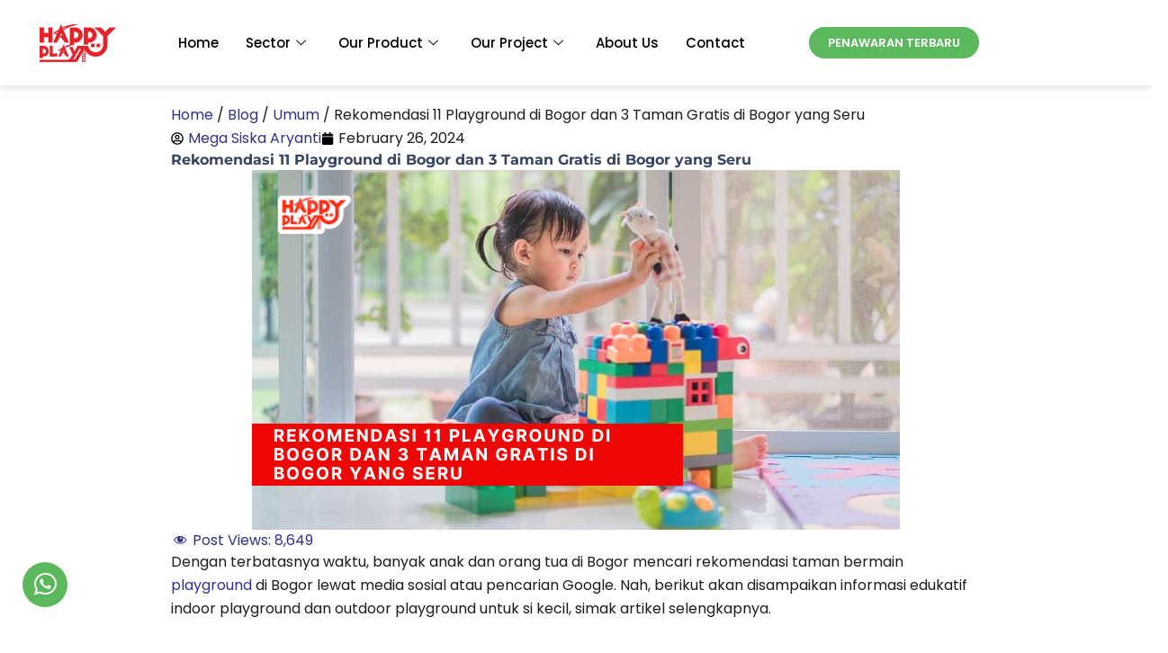

--- FILE ---
content_type: text/html; charset=UTF-8
request_url: https://happyplayindonesia.com/rekomendasi-playground-di-bogor/
body_size: 133343
content:
<!DOCTYPE html><html lang="en-US" prefix="og: https://ogp.me/ns#"><head><script data-no-optimize="1">var litespeed_docref=sessionStorage.getItem("litespeed_docref");litespeed_docref&&(Object.defineProperty(document,"referrer",{get:function(){return litespeed_docref}}),sessionStorage.removeItem("litespeed_docref"));</script> <meta charset="UTF-8"><meta name="viewport" content="width=device-width, initial-scale=1"><link rel="profile" href="https://gmpg.org/xfn/11"><link rel="preload" href="https://happyplayindonesia.com/wp-content/astra-local-fonts/montserrat/JTUSjIg1_i6t8kCHKm459Wlhyw.woff2" as="font" type="font/woff2" crossorigin><link rel="preload" href="https://happyplayindonesia.com/wp-content/astra-local-fonts/poppins/pxiEyp8kv8JHgFVrJJfecg.woff2" as="font" type="font/woff2" crossorigin><title>11 Playground Di Bogor Yang Seru Untuk Liburan Anak</title><meta name="description" content="Banyak anak dan orang tua mencari rekomendasi playground di Bogor lewat media sosial atau pencarian Google. Berikut daftarnya 1.Kidzoona 2.Happy Kiddy Play...."/><meta name="robots" content="follow, index, max-snippet:-1, max-video-preview:-1, max-image-preview:large"/><link rel="canonical" href="https://happyplayindonesia.com/rekomendasi-playground-di-bogor/" /><meta property="og:locale" content="en_US" /><meta property="og:type" content="article" /><meta property="og:title" content="11 Playground Di Bogor Yang Seru Untuk Liburan Anak" /><meta property="og:description" content="Banyak anak dan orang tua mencari rekomendasi playground di Bogor lewat media sosial atau pencarian Google. Berikut daftarnya 1.Kidzoona 2.Happy Kiddy Play...." /><meta property="og:url" content="https://happyplayindonesia.com/rekomendasi-playground-di-bogor/" /><meta property="og:site_name" content="Happy Play Indonesia: Kontraktor Playground Lebih dari 15 Tahun" /><meta property="article:publisher" content="https://www.facebook.com/happyplayindo/" /><meta property="article:tag" content="Indoor Playground Equipment" /><meta property="article:tag" content="Playground" /><meta property="article:tag" content="Playground Terdekat" /><meta property="article:section" content="Blog" /><meta property="og:updated_time" content="2024-03-07T11:52:59+07:00" /><meta property="og:image" content="https://happyplayindonesia.com/wp-content/uploads/2023/08/Rekomendasi-11-Playground-di-Bogor-dan-3-Taman-Gratis-di-Bogor-yang-Seru.png" /><meta property="og:image:secure_url" content="https://happyplayindonesia.com/wp-content/uploads/2023/08/Rekomendasi-11-Playground-di-Bogor-dan-3-Taman-Gratis-di-Bogor-yang-Seru.png" /><meta property="og:image:width" content="720" /><meta property="og:image:height" content="400" /><meta property="og:image:alt" content="Rekomendasi 11 Playground di Bogor dan 3 Taman Gratis di Bogor yang Seru" /><meta property="og:image:type" content="image/png" /><meta property="article:published_time" content="2024-02-26T10:00:00+07:00" /><meta property="article:modified_time" content="2024-03-07T11:52:59+07:00" /><meta name="twitter:card" content="summary_large_image" /><meta name="twitter:title" content="11 Playground Di Bogor Yang Seru Untuk Liburan Anak" /><meta name="twitter:description" content="Banyak anak dan orang tua mencari rekomendasi playground di Bogor lewat media sosial atau pencarian Google. Berikut daftarnya 1.Kidzoona 2.Happy Kiddy Play...." /><meta name="twitter:site" content="@happyplayindo" /><meta name="twitter:creator" content="@happyplayindo" /><meta name="twitter:image" content="https://happyplayindonesia.com/wp-content/uploads/2023/08/Rekomendasi-11-Playground-di-Bogor-dan-3-Taman-Gratis-di-Bogor-yang-Seru.png" /> <script type="application/ld+json" class="rank-math-schema">{"@context":"https://schema.org","@graph":[{"@type":"Place","@id":"https://happyplayindonesia.com/#place","address":{"@type":"PostalAddress","streetAddress":"Kota Wisata, Commersial Park Blok A 16 - 17, Cileungsi - Bogor","addressLocality":"Bogor","addressRegion":"Jawa Barat","addressCountry":"ID"}},{"@type":"Organization","@id":"https://happyplayindonesia.com/#organization","name":"Happy Play Indonesia","url":"https://happyplayindonesia.com","sameAs":["https://www.facebook.com/happyplayindo/","https://twitter.com/happyplayindo","https://www.instagram.com/happyplay_indonesia/","https://id.pinterest.com/mediahappyplay/","https://www.youtube.com/c/PlaygroundIndonesia","https://id.linkedin.com/company/pt-inovasi-wahana-anak-happy-play-indonesia","https://www.tumblr.com/blog/view/playgroundindonesia"],"address":{"@type":"PostalAddress","streetAddress":"Kota Wisata, Commersial Park Blok A 16 - 17, Cileungsi - Bogor","addressLocality":"Bogor","addressRegion":"Jawa Barat","addressCountry":"ID"},"logo":{"@type":"ImageObject","@id":"https://happyplayindonesia.com/#logo","url":"https://happyplayindonesia.com/wp-content/uploads/2021/03/logo-happyplay.png","contentUrl":"https://happyplayindonesia.com/wp-content/uploads/2021/03/logo-happyplay.png","caption":"Happy Play Indonesia: Kontraktor Playground Lebih dari 15 Tahun","inLanguage":"en-US","width":"124","height":"50"},"contactPoint":[{"@type":"ContactPoint","telephone":"081929385999","contactType":"customer support"}],"description":"Happy Play Indonesia adalah perusahaan penyedia playground di Indonesia yang siap melayani pembuatan indoor playground, outdoor playground, waterplay, outdoor fitness, rubber flooring dan sudah berjalan lebih dari 15 tahun dengan ribuan proyek di Indonesia","location":{"@id":"https://happyplayindonesia.com/#place"}},{"@type":"WebSite","@id":"https://happyplayindonesia.com/#website","url":"https://happyplayindonesia.com","name":"Happy Play Indonesia: Kontraktor Playground Lebih dari 15 Tahun","alternateName":"Happy Play Indonesia","publisher":{"@id":"https://happyplayindonesia.com/#organization"},"inLanguage":"en-US"},{"@type":"ImageObject","@id":"https://happyplayindonesia.com/wp-content/uploads/2023/08/Rekomendasi-11-Playground-di-Bogor-dan-3-Taman-Gratis-di-Bogor-yang-Seru.png","url":"https://happyplayindonesia.com/wp-content/uploads/2023/08/Rekomendasi-11-Playground-di-Bogor-dan-3-Taman-Gratis-di-Bogor-yang-Seru.png","width":"720","height":"400","caption":"Rekomendasi 11 Playground di Bogor dan 3 Taman Gratis di Bogor yang Seru","inLanguage":"en-US"},{"@type":"BreadcrumbList","@id":"https://happyplayindonesia.com/rekomendasi-playground-di-bogor/#breadcrumb","itemListElement":[{"@type":"ListItem","position":"1","item":{"@id":"https://happyplayindonesia.com","name":"Home"}},{"@type":"ListItem","position":"2","item":{"@id":"https://happyplayindonesia.com/blog/","name":"Blog"}},{"@type":"ListItem","position":"3","item":{"@id":"https://happyplayindonesia.com/rekomendasi-playground-di-bogor/","name":"Rekomendasi 11 Playground di Bogor dan 3 Taman Gratis di Bogor yang Seru"}}]},{"@type":"WebPage","@id":"https://happyplayindonesia.com/rekomendasi-playground-di-bogor/#webpage","url":"https://happyplayindonesia.com/rekomendasi-playground-di-bogor/","name":"11 Playground Di Bogor Yang Seru Untuk Liburan Anak","datePublished":"2024-02-26T10:00:00+07:00","dateModified":"2024-03-07T11:52:59+07:00","isPartOf":{"@id":"https://happyplayindonesia.com/#website"},"primaryImageOfPage":{"@id":"https://happyplayindonesia.com/wp-content/uploads/2023/08/Rekomendasi-11-Playground-di-Bogor-dan-3-Taman-Gratis-di-Bogor-yang-Seru.png"},"inLanguage":"en-US","breadcrumb":{"@id":"https://happyplayindonesia.com/rekomendasi-playground-di-bogor/#breadcrumb"}},{"@type":"Person","@id":"https://happyplayindonesia.com/author/megasiskaaryanti/","name":"Mega Siska Aryanti","description":"A lifelong learner who believes that every idea has an impact and a message.","url":"https://happyplayindonesia.com/author/megasiskaaryanti/","image":{"@type":"ImageObject","@id":"https://secure.gravatar.com/avatar/a6f74912432fa5860e4d1aa8ddabfa3cd1e16d285abd295435054e13b696980e?s=96&amp;d=mm&amp;r=g","url":"https://secure.gravatar.com/avatar/a6f74912432fa5860e4d1aa8ddabfa3cd1e16d285abd295435054e13b696980e?s=96&amp;d=mm&amp;r=g","caption":"Mega Siska Aryanti","inLanguage":"en-US"},"sameAs":["https://www.linkedin.com/in/mega-siska-aryanti-2137ab190/","https://www.linkedin.com/in/mega-siska-aryanti-2137ab190/"],"worksFor":{"@id":"https://happyplayindonesia.com/#organization"}},{"@type":"BlogPosting","headline":"11 Playground Di Bogor Yang Seru Untuk Liburan Anak","keywords":"playground di Bogor","datePublished":"2024-02-26T10:00:00+07:00","dateModified":"2024-03-07T11:52:59+07:00","articleSection":"Blog, Umum","author":{"@id":"https://happyplayindonesia.com/author/megasiskaaryanti/","name":"Mega Siska Aryanti"},"publisher":{"@id":"https://happyplayindonesia.com/#organization"},"description":"Banyak anak dan orang tua mencari rekomendasi playground di Bogor lewat media sosial atau pencarian Google. Berikut daftarnya 1.Kidzoona 2.Happy Kiddy Play....","name":"11 Playground Di Bogor Yang Seru Untuk Liburan Anak","@id":"https://happyplayindonesia.com/rekomendasi-playground-di-bogor/#richSnippet","isPartOf":{"@id":"https://happyplayindonesia.com/rekomendasi-playground-di-bogor/#webpage"},"image":{"@id":"https://happyplayindonesia.com/wp-content/uploads/2023/08/Rekomendasi-11-Playground-di-Bogor-dan-3-Taman-Gratis-di-Bogor-yang-Seru.png"},"inLanguage":"en-US","mainEntityOfPage":{"@id":"https://happyplayindonesia.com/rekomendasi-playground-di-bogor/#webpage"}}]}</script> <link rel='dns-prefetch' href='//www.googletagmanager.com' /><link rel='dns-prefetch' href='//fonts.googleapis.com' /><link rel='dns-prefetch' href='//ajax.googleapis.com' /><link rel='dns-prefetch' href='//connect.facebook.net' /><link rel='dns-prefetch' href='//maps.googleapis.com' /><link rel='dns-prefetch' href='//maps.gstatic.com' /><link rel='dns-prefetch' href='//fonts.gstatic.com' /><link rel='dns-prefetch' href='//apis.google.com' /><link rel='dns-prefetch' href='//google-analytics.com' /><link rel='dns-prefetch' href='//www.google-analytics.com' /><link rel='dns-prefetch' href='//ssl.google-analytics.com' /><link rel='dns-prefetch' href='//youtube.com' /><link rel='dns-prefetch' href='//api.pinterest.com' /><link rel='dns-prefetch' href='//cdnjs.cloudflare.com' /><link rel='dns-prefetch' href='//pixel.wp.com' /><link rel='dns-prefetch' href='//platform.twitter.com' /><link rel='dns-prefetch' href='//syndication.twitter.com' /><link rel='dns-prefetch' href='//platform.instagram.com' /><link rel='dns-prefetch' href='//disqus.com' /><link rel='dns-prefetch' href='//sitename.disqus.com' /><link rel='dns-prefetch' href='//s7.addthis.com' /><link rel='dns-prefetch' href='//platform.linkedin.com' /><link rel='dns-prefetch' href='//w.sharethis.com' /><link rel='dns-prefetch' href='//s.gravatar.com' /><link rel='dns-prefetch' href='//stats.wp.com' /><link rel='dns-prefetch' href='//i0.wp.com' /><link rel='dns-prefetch' href='//i1.wp.com' /><link rel='dns-prefetch' href='//i2.wp.com' /><link rel='dns-prefetch' href='//i3.wp.com' /><link rel='dns-prefetch' href='//0.gravatar.com' /><link rel='dns-prefetch' href='//2.gravatar.com' /><link rel='dns-prefetch' href='//1.gravatar.com' /><link rel="alternate" type="application/rss+xml" title="Jual Playground Terlengkap &amp; Terbaik - Happy Play Indonesia &raquo; Feed" href="https://happyplayindonesia.com/feed/" /><link rel="alternate" type="application/rss+xml" title="Jual Playground Terlengkap &amp; Terbaik - Happy Play Indonesia &raquo; Comments Feed" href="https://happyplayindonesia.com/comments/feed/" /><link rel="alternate" title="oEmbed (JSON)" type="application/json+oembed" href="https://happyplayindonesia.com/wp-json/oembed/1.0/embed?url=https%3A%2F%2Fhappyplayindonesia.com%2Frekomendasi-playground-di-bogor%2F" /><link rel="alternate" title="oEmbed (XML)" type="text/xml+oembed" href="https://happyplayindonesia.com/wp-json/oembed/1.0/embed?url=https%3A%2F%2Fhappyplayindonesia.com%2Frekomendasi-playground-di-bogor%2F&#038;format=xml" /><style id='wp-img-auto-sizes-contain-inline-css'>img:is([sizes=auto i],[sizes^="auto," i]){contain-intrinsic-size:3000px 1500px}
/*# sourceURL=wp-img-auto-sizes-contain-inline-css */</style><style><img id="n2-ss-6item6" alt="" class="skip-lazy" width="1639" height="1434" data-skip-lazy="1" src="//happyplayindonesia.com/wp-content/uploads/2023/06/asset-slide-01.webp">{content-visibility:auto;contain-intrinsic-size:1px 1000px;}</style><link data-optimized="2" rel="stylesheet" href="https://happyplayindonesia.com/wp-content/litespeed/css/158e9b6fe72ab8db91672255591bd6ed.css?ver=bdbab" /><style id='astra-theme-css-inline-css'>:root{--ast-post-nav-space:0;--ast-container-default-xlg-padding:6.67em;--ast-container-default-lg-padding:5.67em;--ast-container-default-slg-padding:4.34em;--ast-container-default-md-padding:3.34em;--ast-container-default-sm-padding:6.67em;--ast-container-default-xs-padding:2.4em;--ast-container-default-xxs-padding:1.4em;--ast-code-block-background:#EEEEEE;--ast-comment-inputs-background:#FAFAFA;--ast-normal-container-width:1200px;--ast-narrow-container-width:750px;--ast-blog-title-font-weight:normal;--ast-blog-meta-weight:inherit;--ast-global-color-primary:var(--ast-global-color-5);--ast-global-color-secondary:var(--ast-global-color-4);--ast-global-color-alternate-background:var(--ast-global-color-7);--ast-global-color-subtle-background:var(--ast-global-color-6);--ast-bg-style-guide:var( --ast-global-color-secondary,--ast-global-color-5 );--ast-shadow-style-guide:0px 0px 4px 0 #00000057;--ast-global-dark-bg-style:#fff;--ast-global-dark-lfs:#fbfbfb;--ast-widget-bg-color:#fafafa;--ast-wc-container-head-bg-color:#fbfbfb;--ast-title-layout-bg:#eeeeee;--ast-search-border-color:#e7e7e7;--ast-lifter-hover-bg:#e6e6e6;--ast-gallery-block-color:#000;--srfm-color-input-label:var(--ast-global-color-2);}html{font-size:100%;}a,.page-title{color:#2f318b;}a:hover,a:focus{color:var(--ast-global-color-1);}body,button,input,select,textarea,.ast-button,.ast-custom-button{font-family:'Poppins',sans-serif;font-weight:inherit;font-size:16px;font-size:1rem;line-height:var(--ast-body-line-height,1.65em);}blockquote{color:var(--ast-global-color-3);}h1,h2,h3,h4,h5,h6,.entry-content :where(h1,h2,h3,h4,h5,h6),.site-title,.site-title a{font-family:'Montserrat',sans-serif;font-weight:600;}.ast-site-identity .site-title a{color:var(--ast-global-color-2);}.site-title{font-size:35px;font-size:2.1875rem;display:block;}.site-header .site-description{font-size:15px;font-size:0.9375rem;display:none;}.entry-title{font-size:26px;font-size:1.625rem;}.archive .ast-article-post .ast-article-inner,.blog .ast-article-post .ast-article-inner,.archive .ast-article-post .ast-article-inner:hover,.blog .ast-article-post .ast-article-inner:hover{overflow:hidden;}h1,.entry-content :where(h1){font-size:40px;font-size:2.5rem;font-weight:600;font-family:'Montserrat',sans-serif;line-height:1.4em;}h2,.entry-content :where(h2){font-size:32px;font-size:2rem;font-weight:600;font-family:'Montserrat',sans-serif;line-height:1.3em;}h3,.entry-content :where(h3){font-size:26px;font-size:1.625rem;font-weight:600;font-family:'Montserrat',sans-serif;line-height:1.3em;}h4,.entry-content :where(h4){font-size:24px;font-size:1.5rem;line-height:1.2em;font-weight:600;font-family:'Montserrat',sans-serif;}h5,.entry-content :where(h5){font-size:20px;font-size:1.25rem;line-height:1.2em;font-weight:600;font-family:'Montserrat',sans-serif;}h6,.entry-content :where(h6){font-size:16px;font-size:1rem;line-height:1.25em;font-weight:600;font-family:'Montserrat',sans-serif;}::selection{background-color:var(--ast-global-color-0);color:#ffffff;}body,h1,h2,h3,h4,h5,h6,.entry-title a,.entry-content :where(h1,h2,h3,h4,h5,h6){color:var(--ast-global-color-3);}.tagcloud a:hover,.tagcloud a:focus,.tagcloud a.current-item{color:#ffffff;border-color:#2f318b;background-color:#2f318b;}input:focus,input[type="text"]:focus,input[type="email"]:focus,input[type="url"]:focus,input[type="password"]:focus,input[type="reset"]:focus,input[type="search"]:focus,textarea:focus{border-color:#2f318b;}input[type="radio"]:checked,input[type=reset],input[type="checkbox"]:checked,input[type="checkbox"]:hover:checked,input[type="checkbox"]:focus:checked,input[type=range]::-webkit-slider-thumb{border-color:#2f318b;background-color:#2f318b;box-shadow:none;}.site-footer a:hover + .post-count,.site-footer a:focus + .post-count{background:#2f318b;border-color:#2f318b;}.single .nav-links .nav-previous,.single .nav-links .nav-next{color:#2f318b;}.entry-meta,.entry-meta *{line-height:1.45;color:#2f318b;}.entry-meta a:not(.ast-button):hover,.entry-meta a:not(.ast-button):hover *,.entry-meta a:not(.ast-button):focus,.entry-meta a:not(.ast-button):focus *,.page-links > .page-link,.page-links .page-link:hover,.post-navigation a:hover{color:var(--ast-global-color-1);}#cat option,.secondary .calendar_wrap thead a,.secondary .calendar_wrap thead a:visited{color:#2f318b;}.secondary .calendar_wrap #today,.ast-progress-val span{background:#2f318b;}.secondary a:hover + .post-count,.secondary a:focus + .post-count{background:#2f318b;border-color:#2f318b;}.calendar_wrap #today > a{color:#ffffff;}.page-links .page-link,.single .post-navigation a{color:#2f318b;}.ast-search-menu-icon .search-form button.search-submit{padding:0 4px;}.ast-search-menu-icon form.search-form{padding-right:0;}.ast-search-menu-icon.slide-search input.search-field{width:0;}.ast-header-search .ast-search-menu-icon.ast-dropdown-active .search-form,.ast-header-search .ast-search-menu-icon.ast-dropdown-active .search-field:focus{transition:all 0.2s;}.search-form input.search-field:focus{outline:none;}.ast-archive-title{color:var(--ast-global-color-2);}.wp-block-latest-posts > li > a{color:var(--ast-global-color-2);}.widget-title,.widget .wp-block-heading{font-size:22px;font-size:1.375rem;color:var(--ast-global-color-2);}.single .ast-author-details .author-title{color:var(--ast-global-color-1);}.ast-single-post .entry-content a,.ast-comment-content a:not(.ast-comment-edit-reply-wrap a),.woocommerce-js .woocommerce-product-details__short-description a{text-decoration:underline;}.ast-single-post .wp-block-button .wp-block-button__link,.ast-single-post .elementor-widget-button .elementor-button,.ast-single-post .entry-content .uagb-tab a,.ast-single-post .entry-content .uagb-ifb-cta a,.ast-single-post .entry-content .wp-block-uagb-buttons a,.ast-single-post .entry-content .uabb-module-content a,.ast-single-post .entry-content .uagb-post-grid a,.ast-single-post .entry-content .uagb-timeline a,.ast-single-post .entry-content .uagb-toc__wrap a,.ast-single-post .entry-content .uagb-taxomony-box a,.ast-single-post .entry-content .woocommerce a,.entry-content .wp-block-latest-posts > li > a,.ast-single-post .entry-content .wp-block-file__button,a.ast-post-filter-single,.ast-single-post .wp-block-buttons .wp-block-button.is-style-outline .wp-block-button__link,.ast-single-post .ast-comment-content .comment-reply-link,.ast-single-post .ast-comment-content .comment-edit-link,.entry-content [CLASS*="wc-block"] .wc-block-components-button,.entry-content [CLASS*="wc-block"] .wc-block-components-totals-coupon-link,.entry-content [CLASS*="wc-block"] .wc-block-components-product-name{text-decoration:none;}.ast-search-menu-icon.slide-search a:focus-visible:focus-visible,.astra-search-icon:focus-visible,#close:focus-visible,a:focus-visible,.ast-menu-toggle:focus-visible,.site .skip-link:focus-visible,.wp-block-loginout input:focus-visible,.wp-block-search.wp-block-search__button-inside .wp-block-search__inside-wrapper,.ast-header-navigation-arrow:focus-visible,.woocommerce .wc-proceed-to-checkout > .checkout-button:focus-visible,.woocommerce .woocommerce-MyAccount-navigation ul li a:focus-visible,.ast-orders-table__row .ast-orders-table__cell:focus-visible,.woocommerce .woocommerce-order-details .order-again > .button:focus-visible,.woocommerce .woocommerce-message a.button.wc-forward:focus-visible,.woocommerce #minus_qty:focus-visible,.woocommerce #plus_qty:focus-visible,a#ast-apply-coupon:focus-visible,.woocommerce .woocommerce-info a:focus-visible,.woocommerce .astra-shop-summary-wrap a:focus-visible,.woocommerce a.wc-forward:focus-visible,#ast-apply-coupon:focus-visible,.woocommerce-js .woocommerce-mini-cart-item a.remove:focus-visible,#close:focus-visible,.button.search-submit:focus-visible,#search_submit:focus,.normal-search:focus-visible,.ast-header-account-wrap:focus-visible,.woocommerce .ast-on-card-button.ast-quick-view-trigger:focus,.astra-cart-drawer-close:focus,.ast-single-variation:focus,.ast-woocommerce-product-gallery__image:focus,.ast-button:focus,.woocommerce-product-gallery--with-images [data-controls="prev"]:focus-visible,.woocommerce-product-gallery--with-images [data-controls="next"]:focus-visible,.ast-builder-button-wrap:has(.ast-custom-button-link:focus),.ast-builder-button-wrap .ast-custom-button-link:focus{outline-style:dotted;outline-color:inherit;outline-width:thin;}input:focus,input[type="text"]:focus,input[type="email"]:focus,input[type="url"]:focus,input[type="password"]:focus,input[type="reset"]:focus,input[type="search"]:focus,input[type="number"]:focus,textarea:focus,.wp-block-search__input:focus,[data-section="section-header-mobile-trigger"] .ast-button-wrap .ast-mobile-menu-trigger-minimal:focus,.ast-mobile-popup-drawer.active .menu-toggle-close:focus,.woocommerce-ordering select.orderby:focus,#ast-scroll-top:focus,#coupon_code:focus,.woocommerce-page #comment:focus,.woocommerce #reviews #respond input#submit:focus,.woocommerce a.add_to_cart_button:focus,.woocommerce .button.single_add_to_cart_button:focus,.woocommerce .woocommerce-cart-form button:focus,.woocommerce .woocommerce-cart-form__cart-item .quantity .qty:focus,.woocommerce .woocommerce-billing-fields .woocommerce-billing-fields__field-wrapper .woocommerce-input-wrapper > .input-text:focus,.woocommerce #order_comments:focus,.woocommerce #place_order:focus,.woocommerce .woocommerce-address-fields .woocommerce-address-fields__field-wrapper .woocommerce-input-wrapper > .input-text:focus,.woocommerce .woocommerce-MyAccount-content form button:focus,.woocommerce .woocommerce-MyAccount-content .woocommerce-EditAccountForm .woocommerce-form-row .woocommerce-Input.input-text:focus,.woocommerce .ast-woocommerce-container .woocommerce-pagination ul.page-numbers li a:focus,body #content .woocommerce form .form-row .select2-container--default .select2-selection--single:focus,#ast-coupon-code:focus,.woocommerce.woocommerce-js .quantity input[type=number]:focus,.woocommerce-js .woocommerce-mini-cart-item .quantity input[type=number]:focus,.woocommerce p#ast-coupon-trigger:focus{border-style:dotted;border-color:inherit;border-width:thin;}input{outline:none;}.woocommerce-js input[type=text]:focus,.woocommerce-js input[type=email]:focus,.woocommerce-js textarea:focus,input[type=number]:focus,.comments-area textarea#comment:focus,.comments-area textarea#comment:active,.comments-area .ast-comment-formwrap input[type="text"]:focus,.comments-area .ast-comment-formwrap input[type="text"]:active{outline-style:unset;outline-color:inherit;outline-width:thin;}.ast-logo-title-inline .site-logo-img{padding-right:1em;}.site-logo-img img{ transition:all 0.2s linear;}body .ast-oembed-container *{position:absolute;top:0;width:100%;height:100%;left:0;}body .wp-block-embed-pocket-casts .ast-oembed-container *{position:unset;}.ast-single-post-featured-section + article {margin-top: 2em;}.site-content .ast-single-post-featured-section img {width: 100%;overflow: hidden;object-fit: cover;}.site > .ast-single-related-posts-container {margin-top: 0;}@media (min-width: 922px) {.ast-desktop .ast-container--narrow {max-width: var(--ast-narrow-container-width);margin: 0 auto;}}.ast-page-builder-template .hentry {margin: 0;}.ast-page-builder-template .site-content > .ast-container {max-width: 100%;padding: 0;}.ast-page-builder-template .site .site-content #primary {padding: 0;margin: 0;}.ast-page-builder-template .no-results {text-align: center;margin: 4em auto;}.ast-page-builder-template .ast-pagination {padding: 2em;}.ast-page-builder-template .entry-header.ast-no-title.ast-no-thumbnail {margin-top: 0;}.ast-page-builder-template .entry-header.ast-header-without-markup {margin-top: 0;margin-bottom: 0;}.ast-page-builder-template .entry-header.ast-no-title.ast-no-meta {margin-bottom: 0;}.ast-page-builder-template.single .post-navigation {padding-bottom: 2em;}.ast-page-builder-template.single-post .site-content > .ast-container {max-width: 100%;}.ast-page-builder-template .entry-header {margin-top: 4em;margin-left: auto;margin-right: auto;padding-left: 20px;padding-right: 20px;}.single.ast-page-builder-template .entry-header {padding-left: 20px;padding-right: 20px;}.ast-page-builder-template .ast-archive-description {margin: 4em auto 0;padding-left: 20px;padding-right: 20px;}@media (max-width:921.9px){#ast-desktop-header{display:none;}}@media (min-width:922px){#ast-mobile-header{display:none;}}@media( max-width: 420px ) {.single .nav-links .nav-previous,.single .nav-links .nav-next {width: 100%;text-align: center;}}.wp-block-buttons.aligncenter{justify-content:center;}@media (max-width:921px){.ast-theme-transparent-header #primary,.ast-theme-transparent-header #secondary{padding:0;}}@media (max-width:921px){.ast-plain-container.ast-no-sidebar #primary{padding:0;}}.ast-plain-container.ast-no-sidebar #primary{margin-top:0;margin-bottom:0;}.wp-block-button.is-style-outline .wp-block-button__link{border-color:#5cb85c;border-top-width:0px;border-right-width:0px;border-bottom-width:0px;border-left-width:0px;}div.wp-block-button.is-style-outline > .wp-block-button__link:not(.has-text-color),div.wp-block-button.wp-block-button__link.is-style-outline:not(.has-text-color){color:#5cb85c;}.wp-block-button.is-style-outline .wp-block-button__link:hover,.wp-block-buttons .wp-block-button.is-style-outline .wp-block-button__link:focus,.wp-block-buttons .wp-block-button.is-style-outline > .wp-block-button__link:not(.has-text-color):hover,.wp-block-buttons .wp-block-button.wp-block-button__link.is-style-outline:not(.has-text-color):hover{color:#ffffff;background-color:var(--ast-global-color-1);border-color:var(--ast-global-color-1);}.post-page-numbers.current .page-link,.ast-pagination .page-numbers.current{color:#ffffff;border-color:var(--ast-global-color-0);background-color:var(--ast-global-color-0);}.wp-block-button.is-style-outline .wp-block-button__link{border-top-width:0px;border-right-width:0px;border-bottom-width:0px;border-left-width:0px;}.wp-block-button.is-style-outline .wp-block-button__link.wp-element-button,.ast-outline-button{border-color:#5cb85c;font-family:inherit;font-weight:inherit;line-height:1em;border-top-left-radius:24px;border-top-right-radius:24px;border-bottom-right-radius:24px;border-bottom-left-radius:24px;}.wp-block-buttons .wp-block-button.is-style-outline > .wp-block-button__link:not(.has-text-color),.wp-block-buttons .wp-block-button.wp-block-button__link.is-style-outline:not(.has-text-color),.ast-outline-button{color:#5cb85c;}.wp-block-button.is-style-outline .wp-block-button__link:hover,.wp-block-buttons .wp-block-button.is-style-outline .wp-block-button__link:focus,.wp-block-buttons .wp-block-button.is-style-outline > .wp-block-button__link:not(.has-text-color):hover,.wp-block-buttons .wp-block-button.wp-block-button__link.is-style-outline:not(.has-text-color):hover,.ast-outline-button:hover,.ast-outline-button:focus,.wp-block-uagb-buttons-child .uagb-buttons-repeater.ast-outline-button:hover,.wp-block-uagb-buttons-child .uagb-buttons-repeater.ast-outline-button:focus{color:#ffffff;background-color:var(--ast-global-color-1);border-color:var(--ast-global-color-1);}.wp-block-button .wp-block-button__link.wp-element-button.is-style-outline:not(.has-background),.wp-block-button.is-style-outline>.wp-block-button__link.wp-element-button:not(.has-background),.ast-outline-button{background-color:#5cb85c;}.entry-content[data-ast-blocks-layout] > figure{margin-bottom:1em;}h1.widget-title{font-weight:600;}h2.widget-title{font-weight:600;}h3.widget-title{font-weight:600;}.elementor-widget-container .elementor-loop-container .e-loop-item[data-elementor-type="loop-item"]{width:100%;}.review-rating{display:flex;align-items:center;order:2;}@media (max-width:921px){.ast-left-sidebar #content > .ast-container{display:flex;flex-direction:column-reverse;width:100%;}.ast-separate-container .ast-article-post,.ast-separate-container .ast-article-single{padding:1.5em 2.14em;}.ast-author-box img.avatar{margin:20px 0 0 0;}}@media (min-width:922px){.ast-separate-container.ast-right-sidebar #primary,.ast-separate-container.ast-left-sidebar #primary{border:0;}.search-no-results.ast-separate-container #primary{margin-bottom:4em;}}.elementor-widget-button .elementor-button{border-style:solid;text-decoration:none;border-top-width:0px;border-right-width:0px;border-left-width:0px;border-bottom-width:0px;}body .elementor-button.elementor-size-sm,body .elementor-button.elementor-size-xs,body .elementor-button.elementor-size-md,body .elementor-button.elementor-size-lg,body .elementor-button.elementor-size-xl,body .elementor-button{border-top-left-radius:30px;border-top-right-radius:30px;border-bottom-right-radius:30px;border-bottom-left-radius:30px;padding-top:10px;padding-right:20px;padding-bottom:10px;padding-left:20px;}.elementor-widget-button .elementor-button{border-color:#5cb85c;background-color:#5cb85c;}.elementor-widget-button .elementor-button:hover,.elementor-widget-button .elementor-button:focus{color:#ffffff;background-color:var(--ast-global-color-1);border-color:var(--ast-global-color-1);}.wp-block-button .wp-block-button__link ,.elementor-widget-button .elementor-button,.elementor-widget-button .elementor-button:visited{color:#ffffff;}.elementor-widget-button .elementor-button{line-height:1em;}.wp-block-button .wp-block-button__link:hover,.wp-block-button .wp-block-button__link:focus{color:#ffffff;background-color:var(--ast-global-color-1);border-color:var(--ast-global-color-1);}.elementor-widget-heading h1.elementor-heading-title{line-height:1.4em;}.elementor-widget-heading h2.elementor-heading-title{line-height:1.3em;}.elementor-widget-heading h3.elementor-heading-title{line-height:1.3em;}.elementor-widget-heading h4.elementor-heading-title{line-height:1.2em;}.elementor-widget-heading h5.elementor-heading-title{line-height:1.2em;}.elementor-widget-heading h6.elementor-heading-title{line-height:1.25em;}.wp-block-button .wp-block-button__link,.wp-block-search .wp-block-search__button,body .wp-block-file .wp-block-file__button{border-style:solid;border-top-width:0px;border-right-width:0px;border-left-width:0px;border-bottom-width:0px;border-color:#5cb85c;background-color:#5cb85c;color:#ffffff;font-family:inherit;font-weight:inherit;line-height:1em;border-top-left-radius:30px;border-top-right-radius:30px;border-bottom-right-radius:30px;border-bottom-left-radius:30px;padding-top:10px;padding-right:20px;padding-bottom:10px;padding-left:20px;}.menu-toggle,button,.ast-button,.ast-custom-button,.button,input#submit,input[type="button"],input[type="submit"],input[type="reset"],form[CLASS*="wp-block-search__"].wp-block-search .wp-block-search__inside-wrapper .wp-block-search__button,body .wp-block-file .wp-block-file__button{border-style:solid;border-top-width:0px;border-right-width:0px;border-left-width:0px;border-bottom-width:0px;color:#ffffff;border-color:#5cb85c;background-color:#5cb85c;padding-top:10px;padding-right:20px;padding-bottom:10px;padding-left:20px;font-family:inherit;font-weight:inherit;line-height:1em;border-top-left-radius:30px;border-top-right-radius:30px;border-bottom-right-radius:30px;border-bottom-left-radius:30px;}button:focus,.menu-toggle:hover,button:hover,.ast-button:hover,.ast-custom-button:hover .button:hover,.ast-custom-button:hover ,input[type=reset]:hover,input[type=reset]:focus,input#submit:hover,input#submit:focus,input[type="button"]:hover,input[type="button"]:focus,input[type="submit"]:hover,input[type="submit"]:focus,form[CLASS*="wp-block-search__"].wp-block-search .wp-block-search__inside-wrapper .wp-block-search__button:hover,form[CLASS*="wp-block-search__"].wp-block-search .wp-block-search__inside-wrapper .wp-block-search__button:focus,body .wp-block-file .wp-block-file__button:hover,body .wp-block-file .wp-block-file__button:focus{color:#ffffff;background-color:var(--ast-global-color-1);border-color:var(--ast-global-color-1);}@media (max-width:921px){.ast-mobile-header-stack .main-header-bar .ast-search-menu-icon{display:inline-block;}.ast-header-break-point.ast-header-custom-item-outside .ast-mobile-header-stack .main-header-bar .ast-search-icon{margin:0;}.ast-comment-avatar-wrap img{max-width:2.5em;}.ast-comment-meta{padding:0 1.8888em 1.3333em;}.ast-separate-container .ast-comment-list li.depth-1{padding:1.5em 2.14em;}.ast-separate-container .comment-respond{padding:2em 2.14em;}}@media (min-width:544px){.ast-container{max-width:100%;}}@media (max-width:544px){.ast-separate-container .ast-article-post,.ast-separate-container .ast-article-single,.ast-separate-container .comments-title,.ast-separate-container .ast-archive-description{padding:1.5em 1em;}.ast-separate-container #content .ast-container{padding-left:0.54em;padding-right:0.54em;}.ast-separate-container .ast-comment-list .bypostauthor{padding:.5em;}.ast-search-menu-icon.ast-dropdown-active .search-field{width:170px;}} #ast-mobile-header .ast-site-header-cart-li a{pointer-events:none;}@media (min-width:545px){.ast-page-builder-template .comments-area,.single.ast-page-builder-template .entry-header,.single.ast-page-builder-template .post-navigation,.single.ast-page-builder-template .ast-single-related-posts-container{max-width:1240px;margin-left:auto;margin-right:auto;}}.ast-separate-container{background-color:var(--ast-global-color-4);background-image:none;}@media (max-width:921px){.site-title{display:block;}.site-header .site-description{display:none;}h1,.entry-content :where(h1){font-size:30px;}h2,.entry-content :where(h2){font-size:25px;}h3,.entry-content :where(h3){font-size:20px;}}@media (max-width:544px){.site-title{display:block;}.site-header .site-description{display:none;}h1,.entry-content :where(h1){font-size:30px;}h2,.entry-content :where(h2){font-size:25px;}h3,.entry-content :where(h3){font-size:20px;}}@media (max-width:921px){html{font-size:91.2%;}}@media (max-width:544px){html{font-size:91.2%;}}@media (min-width:922px){.ast-container{max-width:1240px;}}@media (min-width:922px){.site-content .ast-container{display:flex;}}@media (max-width:921px){.site-content .ast-container{flex-direction:column;}}@media (min-width:922px){.single-post .site-content > .ast-container{max-width:1200px;}}@media (min-width:922px){.main-header-menu .sub-menu .menu-item.ast-left-align-sub-menu:hover > .sub-menu,.main-header-menu .sub-menu .menu-item.ast-left-align-sub-menu.focus > .sub-menu{margin-left:-0px;}}.site .comments-area{padding-bottom:3em;}.wp-block-file {display: flex;align-items: center;flex-wrap: wrap;justify-content: space-between;}.wp-block-pullquote {border: none;}.wp-block-pullquote blockquote::before {content: "\201D";font-family: "Helvetica",sans-serif;display: flex;transform: rotate( 180deg );font-size: 6rem;font-style: normal;line-height: 1;font-weight: bold;align-items: center;justify-content: center;}.has-text-align-right > blockquote::before {justify-content: flex-start;}.has-text-align-left > blockquote::before {justify-content: flex-end;}figure.wp-block-pullquote.is-style-solid-color blockquote {max-width: 100%;text-align: inherit;}:root {--wp--custom--ast-default-block-top-padding: ;--wp--custom--ast-default-block-right-padding: ;--wp--custom--ast-default-block-bottom-padding: ;--wp--custom--ast-default-block-left-padding: ;--wp--custom--ast-container-width: 1200px;--wp--custom--ast-content-width-size: 910px;--wp--custom--ast-wide-width-size: 1200px;}.ast-narrow-container {--wp--custom--ast-content-width-size: 750px;--wp--custom--ast-wide-width-size: 750px;}@media(max-width: 921px) {:root {--wp--custom--ast-default-block-top-padding: ;--wp--custom--ast-default-block-right-padding: ;--wp--custom--ast-default-block-bottom-padding: ;--wp--custom--ast-default-block-left-padding: ;}}@media(max-width: 544px) {:root {--wp--custom--ast-default-block-top-padding: ;--wp--custom--ast-default-block-right-padding: ;--wp--custom--ast-default-block-bottom-padding: ;--wp--custom--ast-default-block-left-padding: ;}}.entry-content > .wp-block-group,.entry-content > .wp-block-cover,.entry-content > .wp-block-columns {padding-top: var(--wp--custom--ast-default-block-top-padding);padding-right: var(--wp--custom--ast-default-block-right-padding);padding-bottom: var(--wp--custom--ast-default-block-bottom-padding);padding-left: var(--wp--custom--ast-default-block-left-padding);}.ast-plain-container.ast-no-sidebar .entry-content .alignfull,.ast-page-builder-template .ast-no-sidebar .entry-content .alignfull {margin-left: calc( -50vw + 50%);margin-right: calc( -50vw + 50%);max-width: 100vw;width: 100vw;}.ast-plain-container.ast-no-sidebar .entry-content .alignfull .alignfull,.ast-page-builder-template.ast-no-sidebar .entry-content .alignfull .alignfull,.ast-plain-container.ast-no-sidebar .entry-content .alignfull .alignwide,.ast-page-builder-template.ast-no-sidebar .entry-content .alignfull .alignwide,.ast-plain-container.ast-no-sidebar .entry-content .alignwide .alignfull,.ast-page-builder-template.ast-no-sidebar .entry-content .alignwide .alignfull,.ast-plain-container.ast-no-sidebar .entry-content .alignwide .alignwide,.ast-page-builder-template.ast-no-sidebar .entry-content .alignwide .alignwide,.ast-plain-container.ast-no-sidebar .entry-content .wp-block-column .alignfull,.ast-page-builder-template.ast-no-sidebar .entry-content .wp-block-column .alignfull,.ast-plain-container.ast-no-sidebar .entry-content .wp-block-column .alignwide,.ast-page-builder-template.ast-no-sidebar .entry-content .wp-block-column .alignwide {margin-left: auto;margin-right: auto;width: 100%;}[data-ast-blocks-layout] .wp-block-separator:not(.is-style-dots) {height: 0;}[data-ast-blocks-layout] .wp-block-separator {margin: 20px auto;}[data-ast-blocks-layout] .wp-block-separator:not(.is-style-wide):not(.is-style-dots) {max-width: 100px;}[data-ast-blocks-layout] .wp-block-separator.has-background {padding: 0;}.entry-content[data-ast-blocks-layout] > * {max-width: var(--wp--custom--ast-content-width-size);margin-left: auto;margin-right: auto;}.entry-content[data-ast-blocks-layout] > .alignwide,.entry-content[data-ast-blocks-layout] .wp-block-cover__inner-container,.entry-content[data-ast-blocks-layout] > p {max-width: var(--wp--custom--ast-wide-width-size);}.entry-content[data-ast-blocks-layout] .alignfull {max-width: none;}.entry-content .wp-block-columns {margin-bottom: 0;}blockquote {margin: 1.5em;border-color: rgba(0,0,0,0.05);}.wp-block-quote:not(.has-text-align-right):not(.has-text-align-center) {border-left: 5px solid rgba(0,0,0,0.05);}.has-text-align-right > blockquote,blockquote.has-text-align-right {border-right: 5px solid rgba(0,0,0,0.05);}.has-text-align-left > blockquote,blockquote.has-text-align-left {border-left: 5px solid rgba(0,0,0,0.05);}.wp-block-site-tagline,.wp-block-latest-posts .read-more {margin-top: 15px;}.wp-block-loginout p label {display: block;}.wp-block-loginout p:not(.login-remember):not(.login-submit) input {width: 100%;}.wp-block-loginout input:focus {border-color: transparent;}.wp-block-loginout input:focus {outline: thin dotted;}.entry-content .wp-block-media-text .wp-block-media-text__content {padding: 0 0 0 8%;}.entry-content .wp-block-media-text.has-media-on-the-right .wp-block-media-text__content {padding: 0 8% 0 0;}.entry-content .wp-block-media-text.has-background .wp-block-media-text__content {padding: 8%;}.entry-content .wp-block-cover:not([class*="background-color"]):not(.has-text-color.has-link-color) .wp-block-cover__inner-container,.entry-content .wp-block-cover:not([class*="background-color"]) .wp-block-cover-image-text,.entry-content .wp-block-cover:not([class*="background-color"]) .wp-block-cover-text,.entry-content .wp-block-cover-image:not([class*="background-color"]) .wp-block-cover__inner-container,.entry-content .wp-block-cover-image:not([class*="background-color"]) .wp-block-cover-image-text,.entry-content .wp-block-cover-image:not([class*="background-color"]) .wp-block-cover-text {color: var(--ast-global-color-primary,var(--ast-global-color-5));}.wp-block-loginout .login-remember input {width: 1.1rem;height: 1.1rem;margin: 0 5px 4px 0;vertical-align: middle;}.wp-block-latest-posts > li > *:first-child,.wp-block-latest-posts:not(.is-grid) > li:first-child {margin-top: 0;}.entry-content > .wp-block-buttons,.entry-content > .wp-block-uagb-buttons {margin-bottom: 1.5em;}.wp-block-latest-posts > li > a {font-size: 28px;}.wp-block-latest-posts > li > *,.wp-block-latest-posts:not(.is-grid) > li {margin-top: 15px;margin-bottom: 15px;}.wp-block-latest-posts .wp-block-latest-posts__post-date,.wp-block-latest-posts .wp-block-latest-posts__post-author {font-size: 15px;}@media (max-width:544px){.wp-block-columns .wp-block-column:not(:last-child){margin-bottom:20px;}.wp-block-latest-posts{margin:0;}}@media( max-width: 600px ) {.entry-content .wp-block-media-text .wp-block-media-text__content,.entry-content .wp-block-media-text.has-media-on-the-right .wp-block-media-text__content {padding: 8% 0 0;}.entry-content .wp-block-media-text.has-background .wp-block-media-text__content {padding: 8%;}}.ast-narrow-container .site-content .wp-block-uagb-image--align-full .wp-block-uagb-image__figure {max-width: 100%;margin-left: auto;margin-right: auto;}:root .has-ast-global-color-0-color{color:var(--ast-global-color-0);}:root .has-ast-global-color-0-background-color{background-color:var(--ast-global-color-0);}:root .wp-block-button .has-ast-global-color-0-color{color:var(--ast-global-color-0);}:root .wp-block-button .has-ast-global-color-0-background-color{background-color:var(--ast-global-color-0);}:root .has-ast-global-color-1-color{color:var(--ast-global-color-1);}:root .has-ast-global-color-1-background-color{background-color:var(--ast-global-color-1);}:root .wp-block-button .has-ast-global-color-1-color{color:var(--ast-global-color-1);}:root .wp-block-button .has-ast-global-color-1-background-color{background-color:var(--ast-global-color-1);}:root .has-ast-global-color-2-color{color:var(--ast-global-color-2);}:root .has-ast-global-color-2-background-color{background-color:var(--ast-global-color-2);}:root .wp-block-button .has-ast-global-color-2-color{color:var(--ast-global-color-2);}:root .wp-block-button .has-ast-global-color-2-background-color{background-color:var(--ast-global-color-2);}:root .has-ast-global-color-3-color{color:var(--ast-global-color-3);}:root .has-ast-global-color-3-background-color{background-color:var(--ast-global-color-3);}:root .wp-block-button .has-ast-global-color-3-color{color:var(--ast-global-color-3);}:root .wp-block-button .has-ast-global-color-3-background-color{background-color:var(--ast-global-color-3);}:root .has-ast-global-color-4-color{color:var(--ast-global-color-4);}:root .has-ast-global-color-4-background-color{background-color:var(--ast-global-color-4);}:root .wp-block-button .has-ast-global-color-4-color{color:var(--ast-global-color-4);}:root .wp-block-button .has-ast-global-color-4-background-color{background-color:var(--ast-global-color-4);}:root .has-ast-global-color-5-color{color:var(--ast-global-color-5);}:root .has-ast-global-color-5-background-color{background-color:var(--ast-global-color-5);}:root .wp-block-button .has-ast-global-color-5-color{color:var(--ast-global-color-5);}:root .wp-block-button .has-ast-global-color-5-background-color{background-color:var(--ast-global-color-5);}:root .has-ast-global-color-6-color{color:var(--ast-global-color-6);}:root .has-ast-global-color-6-background-color{background-color:var(--ast-global-color-6);}:root .wp-block-button .has-ast-global-color-6-color{color:var(--ast-global-color-6);}:root .wp-block-button .has-ast-global-color-6-background-color{background-color:var(--ast-global-color-6);}:root .has-ast-global-color-7-color{color:var(--ast-global-color-7);}:root .has-ast-global-color-7-background-color{background-color:var(--ast-global-color-7);}:root .wp-block-button .has-ast-global-color-7-color{color:var(--ast-global-color-7);}:root .wp-block-button .has-ast-global-color-7-background-color{background-color:var(--ast-global-color-7);}:root .has-ast-global-color-8-color{color:var(--ast-global-color-8);}:root .has-ast-global-color-8-background-color{background-color:var(--ast-global-color-8);}:root .wp-block-button .has-ast-global-color-8-color{color:var(--ast-global-color-8);}:root .wp-block-button .has-ast-global-color-8-background-color{background-color:var(--ast-global-color-8);}:root{--ast-global-color-0:#0170B9;--ast-global-color-1:#3a3a3a;--ast-global-color-2:#3a3a3a;--ast-global-color-3:#4B4F58;--ast-global-color-4:#F5F5F5;--ast-global-color-5:#FFFFFF;--ast-global-color-6:#E5E5E5;--ast-global-color-7:#424242;--ast-global-color-8:#000000;}:root {--ast-border-color : #dddddd;}.ast-single-entry-banner {-js-display: flex;display: flex;flex-direction: column;justify-content: center;text-align: center;position: relative;background: var(--ast-title-layout-bg);}.ast-single-entry-banner[data-banner-layout="layout-1"] {max-width: 1200px;background: inherit;padding: 20px 0;}.ast-single-entry-banner[data-banner-width-type="custom"] {margin: 0 auto;width: 100%;}.ast-single-entry-banner + .site-content .entry-header {margin-bottom: 0;}.site .ast-author-avatar {--ast-author-avatar-size: ;}a.ast-underline-text {text-decoration: underline;}.ast-container > .ast-terms-link {position: relative;display: block;}a.ast-button.ast-badge-tax {padding: 4px 8px;border-radius: 3px;font-size: inherit;}header.entry-header{text-align:left;}header.entry-header > *:not(:last-child){margin-bottom:10px;}@media (max-width:921px){header.entry-header{text-align:left;}}@media (max-width:544px){header.entry-header{text-align:left;}}.ast-archive-entry-banner {-js-display: flex;display: flex;flex-direction: column;justify-content: center;text-align: center;position: relative;background: var(--ast-title-layout-bg);}.ast-archive-entry-banner[data-banner-width-type="custom"] {margin: 0 auto;width: 100%;}.ast-archive-entry-banner[data-banner-layout="layout-1"] {background: inherit;padding: 20px 0;text-align: left;}body.archive .ast-archive-description{max-width:1200px;width:100%;text-align:left;padding-top:3em;padding-right:3em;padding-bottom:3em;padding-left:3em;}body.archive .ast-archive-description .ast-archive-title,body.archive .ast-archive-description .ast-archive-title *{font-family:'Montserrat',sans-serif;font-weight:500;font-size:40px;font-size:2.5rem;}body.archive .ast-archive-description > *:not(:last-child){margin-bottom:10px;}@media (max-width:921px){body.archive .ast-archive-description{text-align:left;}}@media (max-width:544px){body.archive .ast-archive-description{text-align:left;}}.ast-breadcrumbs .trail-browse,.ast-breadcrumbs .trail-items,.ast-breadcrumbs .trail-items li{display:inline-block;margin:0;padding:0;border:none;background:inherit;text-indent:0;text-decoration:none;}.ast-breadcrumbs .trail-browse{font-size:inherit;font-style:inherit;font-weight:inherit;color:inherit;}.ast-breadcrumbs .trail-items{list-style:none;}.trail-items li::after{padding:0 0.3em;content:"\00bb";}.trail-items li:last-of-type::after{display:none;}.trail-items li::after{content:"\002F";}.ast-breadcrumbs-wrapper,.ast-breadcrumbs-wrapper *{font-family:'Poppins',sans-serif;font-weight:400;font-size:16px;font-size:1rem;}.ast-breadcrumbs-wrapper,.main-header-bar.ast-header-breadcrumb{background-color:#f0f6fc;}.ast-header-breadcrumb{padding-top:10px;padding-bottom:10px;width:100%;}.ast-default-menu-enable.ast-main-header-nav-open.ast-header-break-point .main-header-bar.ast-header-breadcrumb,.ast-main-header-nav-open .main-header-bar.ast-header-breadcrumb{padding-top:1em;padding-bottom:1em;}.ast-header-break-point .main-header-bar.ast-header-breadcrumb{border-bottom-width:1px;border-bottom-color:#eaeaea;border-bottom-style:solid;}.ast-breadcrumbs-wrapper{line-height:1.4;}.ast-breadcrumbs-wrapper .rank-math-breadcrumb p{margin-bottom:0px;}.ast-breadcrumbs-wrapper{display:block;width:100%;}h1,h2,h3,h4,h5,h6,.entry-content :where(h1,h2,h3,h4,h5,h6){color:var(--ast-global-color-2);}.entry-title a{color:var(--ast-global-color-2);}@media (max-width:921px){.ast-builder-grid-row-container.ast-builder-grid-row-tablet-3-firstrow .ast-builder-grid-row > *:first-child,.ast-builder-grid-row-container.ast-builder-grid-row-tablet-3-lastrow .ast-builder-grid-row > *:last-child{grid-column:1 / -1;}}@media (max-width:544px){.ast-builder-grid-row-container.ast-builder-grid-row-mobile-3-firstrow .ast-builder-grid-row > *:first-child,.ast-builder-grid-row-container.ast-builder-grid-row-mobile-3-lastrow .ast-builder-grid-row > *:last-child{grid-column:1 / -1;}}.ast-builder-layout-element[data-section="title_tagline"]{display:flex;}@media (max-width:921px){.ast-header-break-point .ast-builder-layout-element[data-section="title_tagline"]{display:flex;}}@media (max-width:544px){.ast-header-break-point .ast-builder-layout-element[data-section="title_tagline"]{display:flex;}}.ast-builder-menu-1{font-family:inherit;font-weight:inherit;}.ast-builder-menu-1 .sub-menu,.ast-builder-menu-1 .inline-on-mobile .sub-menu{border-top-width:2px;border-bottom-width:0px;border-right-width:0px;border-left-width:0px;border-color:var(--ast-global-color-0);border-style:solid;}.ast-builder-menu-1 .sub-menu .sub-menu{top:-2px;}.ast-builder-menu-1 .main-header-menu > .menu-item > .sub-menu,.ast-builder-menu-1 .main-header-menu > .menu-item > .astra-full-megamenu-wrapper{margin-top:0px;}.ast-desktop .ast-builder-menu-1 .main-header-menu > .menu-item > .sub-menu:before,.ast-desktop .ast-builder-menu-1 .main-header-menu > .menu-item > .astra-full-megamenu-wrapper:before{height:calc( 0px + 2px + 5px );}.ast-desktop .ast-builder-menu-1 .menu-item .sub-menu .menu-link{border-style:none;}@media (max-width:921px){.ast-header-break-point .ast-builder-menu-1 .menu-item.menu-item-has-children > .ast-menu-toggle{top:0;}.ast-builder-menu-1 .inline-on-mobile .menu-item.menu-item-has-children > .ast-menu-toggle{right:-15px;}.ast-builder-menu-1 .menu-item-has-children > .menu-link:after{content:unset;}.ast-builder-menu-1 .main-header-menu > .menu-item > .sub-menu,.ast-builder-menu-1 .main-header-menu > .menu-item > .astra-full-megamenu-wrapper{margin-top:0;}}@media (max-width:544px){.ast-header-break-point .ast-builder-menu-1 .menu-item.menu-item-has-children > .ast-menu-toggle{top:0;}.ast-builder-menu-1 .main-header-menu > .menu-item > .sub-menu,.ast-builder-menu-1 .main-header-menu > .menu-item > .astra-full-megamenu-wrapper{margin-top:0;}}.ast-builder-menu-1{display:flex;}@media (max-width:921px){.ast-header-break-point .ast-builder-menu-1{display:flex;}}@media (max-width:544px){.ast-header-break-point .ast-builder-menu-1{display:flex;}}.site-below-footer-wrap{padding-top:20px;padding-bottom:20px;}.site-below-footer-wrap[data-section="section-below-footer-builder"]{background-color:#c23030;background-image:none;min-height:80px;border-style:solid;border-width:0px;border-top-width:1px;border-top-color:var(--ast-global-color-subtle-background,--ast-global-color-6);}.site-below-footer-wrap[data-section="section-below-footer-builder"] .ast-builder-grid-row{max-width:1200px;min-height:80px;margin-left:auto;margin-right:auto;}.site-below-footer-wrap[data-section="section-below-footer-builder"] .ast-builder-grid-row,.site-below-footer-wrap[data-section="section-below-footer-builder"] .site-footer-section{align-items:flex-start;}.site-below-footer-wrap[data-section="section-below-footer-builder"].ast-footer-row-inline .site-footer-section{display:flex;margin-bottom:0;}.ast-builder-grid-row-full .ast-builder-grid-row{grid-template-columns:1fr;}@media (max-width:921px){.site-below-footer-wrap[data-section="section-below-footer-builder"].ast-footer-row-tablet-inline .site-footer-section{display:flex;margin-bottom:0;}.site-below-footer-wrap[data-section="section-below-footer-builder"].ast-footer-row-tablet-stack .site-footer-section{display:block;margin-bottom:10px;}.ast-builder-grid-row-container.ast-builder-grid-row-tablet-full .ast-builder-grid-row{grid-template-columns:1fr;}}@media (max-width:544px){.site-below-footer-wrap[data-section="section-below-footer-builder"].ast-footer-row-mobile-inline .site-footer-section{display:flex;margin-bottom:0;}.site-below-footer-wrap[data-section="section-below-footer-builder"].ast-footer-row-mobile-stack .site-footer-section{display:block;margin-bottom:10px;}.ast-builder-grid-row-container.ast-builder-grid-row-mobile-full .ast-builder-grid-row{grid-template-columns:1fr;}}.site-below-footer-wrap[data-section="section-below-footer-builder"]{display:grid;}@media (max-width:921px){.ast-header-break-point .site-below-footer-wrap[data-section="section-below-footer-builder"]{display:grid;}}@media (max-width:544px){.ast-header-break-point .site-below-footer-wrap[data-section="section-below-footer-builder"]{display:grid;}}.ast-footer-copyright{text-align:center;}.ast-footer-copyright.site-footer-focus-item {color:var(--ast-global-color-5);}@media (max-width:921px){.ast-footer-copyright{text-align:center;}}@media (max-width:544px){.ast-footer-copyright{text-align:center;}}.ast-footer-copyright.ast-builder-layout-element{display:none;}@media (max-width:921px){.ast-header-break-point .ast-footer-copyright.ast-builder-layout-element{display:none;}}@media (max-width:544px){.ast-header-break-point .ast-footer-copyright.ast-builder-layout-element{display:none;}}.footer-widget-area.widget-area.site-footer-focus-item{width:auto;}.ast-footer-row-inline .footer-widget-area.widget-area.site-footer-focus-item{width:100%;}.elementor-posts-container [CLASS*="ast-width-"]{width:100%;}.elementor-template-full-width .ast-container{display:block;}.elementor-screen-only,.screen-reader-text,.screen-reader-text span,.ui-helper-hidden-accessible{top:0 !important;}@media (max-width:544px){.elementor-element .elementor-wc-products .woocommerce[class*="columns-"] ul.products li.product{width:auto;margin:0;}.elementor-element .woocommerce .woocommerce-result-count{float:none;}}.ast-desktop .ast-mega-menu-enabled .ast-builder-menu-1 div:not( .astra-full-megamenu-wrapper) .sub-menu,.ast-builder-menu-1 .inline-on-mobile .sub-menu,.ast-desktop .ast-builder-menu-1 .astra-full-megamenu-wrapper,.ast-desktop .ast-builder-menu-1 .menu-item .sub-menu{box-shadow:0px 4px 10px -2px rgba(0,0,0,0.1);}.ast-desktop .ast-mobile-popup-drawer.active .ast-mobile-popup-inner{max-width:35%;}@media (max-width:921px){.ast-mobile-popup-drawer.active .ast-mobile-popup-inner{max-width:90%;}}@media (max-width:544px){.ast-mobile-popup-drawer.active .ast-mobile-popup-inner{max-width:90%;}}.ast-header-break-point .main-header-bar{border-bottom-width:1px;}@media (min-width:922px){.main-header-bar{border-bottom-width:1px;}}.main-header-menu .menu-item,#astra-footer-menu .menu-item,.main-header-bar .ast-masthead-custom-menu-items{-js-display:flex;display:flex;-webkit-box-pack:center;-webkit-justify-content:center;-moz-box-pack:center;-ms-flex-pack:center;justify-content:center;-webkit-box-orient:vertical;-webkit-box-direction:normal;-webkit-flex-direction:column;-moz-box-orient:vertical;-moz-box-direction:normal;-ms-flex-direction:column;flex-direction:column;}.main-header-menu > .menu-item > .menu-link,#astra-footer-menu > .menu-item > .menu-link{height:100%;-webkit-box-align:center;-webkit-align-items:center;-moz-box-align:center;-ms-flex-align:center;align-items:center;-js-display:flex;display:flex;}.ast-header-break-point .main-navigation ul .menu-item .menu-link .icon-arrow:first-of-type svg{top:.2em;margin-top:0px;margin-left:0px;width:.65em;transform:translate(0,-2px) rotateZ(270deg);}.ast-mobile-popup-content .ast-submenu-expanded > .ast-menu-toggle{transform:rotateX(180deg);overflow-y:auto;}@media (min-width:922px){.ast-builder-menu .main-navigation > ul > li:last-child a{margin-right:0;}}.ast-separate-container .ast-article-inner{background-color:var(--ast-global-color-5);background-image:none;}@media (max-width:921px){.ast-separate-container .ast-article-inner{background-color:var(--ast-global-color-5);background-image:none;}}@media (max-width:544px){.ast-separate-container .ast-article-inner{background-color:var(--ast-global-color-5);background-image:none;}}.ast-separate-container .ast-article-single:not(.ast-related-post),.woocommerce.ast-separate-container .ast-woocommerce-container,.ast-separate-container .error-404,.ast-separate-container .no-results,.single.ast-separate-container.ast-author-meta,.ast-separate-container .related-posts-title-wrapper,.ast-separate-container .comments-count-wrapper,.ast-box-layout.ast-plain-container .site-content,.ast-padded-layout.ast-plain-container .site-content,.ast-separate-container .ast-archive-description,.ast-separate-container .comments-area .comment-respond,.ast-separate-container .comments-area .ast-comment-list li,.ast-separate-container .comments-area .comments-title{background-color:var(--ast-global-color-5);background-image:none;}@media (max-width:921px){.ast-separate-container .ast-article-single:not(.ast-related-post),.woocommerce.ast-separate-container .ast-woocommerce-container,.ast-separate-container .error-404,.ast-separate-container .no-results,.single.ast-separate-container.ast-author-meta,.ast-separate-container .related-posts-title-wrapper,.ast-separate-container .comments-count-wrapper,.ast-box-layout.ast-plain-container .site-content,.ast-padded-layout.ast-plain-container .site-content,.ast-separate-container .ast-archive-description{background-color:var(--ast-global-color-5);background-image:none;}}@media (max-width:544px){.ast-separate-container .ast-article-single:not(.ast-related-post),.woocommerce.ast-separate-container .ast-woocommerce-container,.ast-separate-container .error-404,.ast-separate-container .no-results,.single.ast-separate-container.ast-author-meta,.ast-separate-container .related-posts-title-wrapper,.ast-separate-container .comments-count-wrapper,.ast-box-layout.ast-plain-container .site-content,.ast-padded-layout.ast-plain-container .site-content,.ast-separate-container .ast-archive-description{background-color:var(--ast-global-color-5);background-image:none;}}.ast-separate-container.ast-two-container #secondary .widget{background-color:var(--ast-global-color-5);background-image:none;}@media (max-width:921px){.ast-separate-container.ast-two-container #secondary .widget{background-color:var(--ast-global-color-5);background-image:none;}}@media (max-width:544px){.ast-separate-container.ast-two-container #secondary .widget{background-color:var(--ast-global-color-5);background-image:none;}}.ast-plain-container,.ast-page-builder-template{background-color:var(--ast-global-color-5);background-image:none;}@media (max-width:921px){.ast-plain-container,.ast-page-builder-template{background-color:var(--ast-global-color-5);background-image:none;}}@media (max-width:544px){.ast-plain-container,.ast-page-builder-template{background-color:var(--ast-global-color-5);background-image:none;}}.ast-mobile-header-content > *,.ast-desktop-header-content > * {padding: 10px 0;height: auto;}.ast-mobile-header-content > *:first-child,.ast-desktop-header-content > *:first-child {padding-top: 10px;}.ast-mobile-header-content > .ast-builder-menu,.ast-desktop-header-content > .ast-builder-menu {padding-top: 0;}.ast-mobile-header-content > *:last-child,.ast-desktop-header-content > *:last-child {padding-bottom: 0;}.ast-mobile-header-content .ast-search-menu-icon.ast-inline-search label,.ast-desktop-header-content .ast-search-menu-icon.ast-inline-search label {width: 100%;}.ast-desktop-header-content .main-header-bar-navigation .ast-submenu-expanded > .ast-menu-toggle::before {transform: rotateX(180deg);}#ast-desktop-header .ast-desktop-header-content,.ast-mobile-header-content .ast-search-icon,.ast-desktop-header-content .ast-search-icon,.ast-mobile-header-wrap .ast-mobile-header-content,.ast-main-header-nav-open.ast-popup-nav-open .ast-mobile-header-wrap .ast-mobile-header-content,.ast-main-header-nav-open.ast-popup-nav-open .ast-desktop-header-content {display: none;}.ast-main-header-nav-open.ast-header-break-point #ast-desktop-header .ast-desktop-header-content,.ast-main-header-nav-open.ast-header-break-point .ast-mobile-header-wrap .ast-mobile-header-content {display: block;}.ast-desktop .ast-desktop-header-content .astra-menu-animation-slide-up > .menu-item > .sub-menu,.ast-desktop .ast-desktop-header-content .astra-menu-animation-slide-up > .menu-item .menu-item > .sub-menu,.ast-desktop .ast-desktop-header-content .astra-menu-animation-slide-down > .menu-item > .sub-menu,.ast-desktop .ast-desktop-header-content .astra-menu-animation-slide-down > .menu-item .menu-item > .sub-menu,.ast-desktop .ast-desktop-header-content .astra-menu-animation-fade > .menu-item > .sub-menu,.ast-desktop .ast-desktop-header-content .astra-menu-animation-fade > .menu-item .menu-item > .sub-menu {opacity: 1;visibility: visible;}.ast-hfb-header.ast-default-menu-enable.ast-header-break-point .ast-mobile-header-wrap .ast-mobile-header-content .main-header-bar-navigation {width: unset;margin: unset;}.ast-mobile-header-content.content-align-flex-end .main-header-bar-navigation .menu-item-has-children > .ast-menu-toggle,.ast-desktop-header-content.content-align-flex-end .main-header-bar-navigation .menu-item-has-children > .ast-menu-toggle {left: calc( 20px - 0.907em);right: auto;}.ast-mobile-header-content .ast-search-menu-icon,.ast-mobile-header-content .ast-search-menu-icon.slide-search,.ast-desktop-header-content .ast-search-menu-icon,.ast-desktop-header-content .ast-search-menu-icon.slide-search {width: 100%;position: relative;display: block;right: auto;transform: none;}.ast-mobile-header-content .ast-search-menu-icon.slide-search .search-form,.ast-mobile-header-content .ast-search-menu-icon .search-form,.ast-desktop-header-content .ast-search-menu-icon.slide-search .search-form,.ast-desktop-header-content .ast-search-menu-icon .search-form {right: 0;visibility: visible;opacity: 1;position: relative;top: auto;transform: none;padding: 0;display: block;overflow: hidden;}.ast-mobile-header-content .ast-search-menu-icon.ast-inline-search .search-field,.ast-mobile-header-content .ast-search-menu-icon .search-field,.ast-desktop-header-content .ast-search-menu-icon.ast-inline-search .search-field,.ast-desktop-header-content .ast-search-menu-icon .search-field {width: 100%;padding-right: 5.5em;}.ast-mobile-header-content .ast-search-menu-icon .search-submit,.ast-desktop-header-content .ast-search-menu-icon .search-submit {display: block;position: absolute;height: 100%;top: 0;right: 0;padding: 0 1em;border-radius: 0;}.ast-hfb-header.ast-default-menu-enable.ast-header-break-point .ast-mobile-header-wrap .ast-mobile-header-content .main-header-bar-navigation ul .sub-menu .menu-link {padding-left: 30px;}.ast-hfb-header.ast-default-menu-enable.ast-header-break-point .ast-mobile-header-wrap .ast-mobile-header-content .main-header-bar-navigation .sub-menu .menu-item .menu-item .menu-link {padding-left: 40px;}.ast-mobile-popup-drawer.active .ast-mobile-popup-inner{background-color:#ffffff;;}.ast-mobile-header-wrap .ast-mobile-header-content,.ast-desktop-header-content{background-color:#ffffff;;}.ast-mobile-popup-content > *,.ast-mobile-header-content > *,.ast-desktop-popup-content > *,.ast-desktop-header-content > *{padding-top:0px;padding-bottom:0px;}.content-align-flex-start .ast-builder-layout-element{justify-content:flex-start;}.content-align-flex-start .main-header-menu{text-align:left;}.ast-mobile-popup-drawer.active .menu-toggle-close{color:#3a3a3a;}.ast-mobile-header-wrap .ast-primary-header-bar,.ast-primary-header-bar .site-primary-header-wrap{min-height:70px;}.ast-desktop .ast-primary-header-bar .main-header-menu > .menu-item{line-height:70px;}.ast-header-break-point #masthead .ast-mobile-header-wrap .ast-primary-header-bar,.ast-header-break-point #masthead .ast-mobile-header-wrap .ast-below-header-bar,.ast-header-break-point #masthead .ast-mobile-header-wrap .ast-above-header-bar{padding-left:20px;padding-right:20px;}.ast-header-break-point .ast-primary-header-bar{border-bottom-width:1px;border-bottom-color:var( --ast-global-color-subtle-background,--ast-global-color-7 );border-bottom-style:solid;}@media (min-width:922px){.ast-primary-header-bar{border-bottom-width:1px;border-bottom-color:var( --ast-global-color-subtle-background,--ast-global-color-7 );border-bottom-style:solid;}}.ast-primary-header-bar{background-color:var( --ast-global-color-primary,--ast-global-color-4 );}.ast-primary-header-bar{display:block;}@media (max-width:921px){.ast-header-break-point .ast-primary-header-bar{display:grid;}}@media (max-width:544px){.ast-header-break-point .ast-primary-header-bar{display:grid;}}[data-section="section-header-mobile-trigger"] .ast-button-wrap .ast-mobile-menu-trigger-minimal{color:var(--ast-global-color-0);border:none;background:transparent;}[data-section="section-header-mobile-trigger"] .ast-button-wrap .mobile-menu-toggle-icon .ast-mobile-svg{width:20px;height:20px;fill:var(--ast-global-color-0);}[data-section="section-header-mobile-trigger"] .ast-button-wrap .mobile-menu-wrap .mobile-menu{color:var(--ast-global-color-0);}.ast-builder-menu-mobile .main-navigation .menu-item.menu-item-has-children > .ast-menu-toggle{top:0;}.ast-builder-menu-mobile .main-navigation .menu-item-has-children > .menu-link:after{content:unset;}.ast-hfb-header .ast-builder-menu-mobile .main-header-menu,.ast-hfb-header .ast-builder-menu-mobile .main-navigation .menu-item .menu-link,.ast-hfb-header .ast-builder-menu-mobile .main-navigation .menu-item .sub-menu .menu-link{border-style:none;}.ast-builder-menu-mobile .main-navigation .menu-item.menu-item-has-children > .ast-menu-toggle{top:0;}@media (max-width:921px){.ast-builder-menu-mobile .main-navigation .menu-item.menu-item-has-children > .ast-menu-toggle{top:0;}.ast-builder-menu-mobile .main-navigation .menu-item-has-children > .menu-link:after{content:unset;}}@media (max-width:544px){.ast-builder-menu-mobile .main-navigation .menu-item.menu-item-has-children > .ast-menu-toggle{top:0;}}.ast-builder-menu-mobile .main-navigation{display:block;}@media (max-width:921px){.ast-header-break-point .ast-builder-menu-mobile .main-navigation{display:block;}}@media (max-width:544px){.ast-header-break-point .ast-builder-menu-mobile .main-navigation{display:block;}}:root{--e-global-color-astglobalcolor0:#0170B9;--e-global-color-astglobalcolor1:#3a3a3a;--e-global-color-astglobalcolor2:#3a3a3a;--e-global-color-astglobalcolor3:#4B4F58;--e-global-color-astglobalcolor4:#F5F5F5;--e-global-color-astglobalcolor5:#FFFFFF;--e-global-color-astglobalcolor6:#E5E5E5;--e-global-color-astglobalcolor7:#424242;--e-global-color-astglobalcolor8:#000000;}
/*# sourceURL=astra-theme-css-inline-css */</style><style id='pdfemb-pdf-embedder-viewer-style-inline-css'>.wp-block-pdfemb-pdf-embedder-viewer{max-width:none}

/*# sourceURL=https://happyplayindonesia.com/wp-content/plugins/pdf-embedder/block/build/style-index.css */</style><style id='global-styles-inline-css'>:root{--wp--preset--aspect-ratio--square: 1;--wp--preset--aspect-ratio--4-3: 4/3;--wp--preset--aspect-ratio--3-4: 3/4;--wp--preset--aspect-ratio--3-2: 3/2;--wp--preset--aspect-ratio--2-3: 2/3;--wp--preset--aspect-ratio--16-9: 16/9;--wp--preset--aspect-ratio--9-16: 9/16;--wp--preset--color--black: #000000;--wp--preset--color--cyan-bluish-gray: #abb8c3;--wp--preset--color--white: #ffffff;--wp--preset--color--pale-pink: #f78da7;--wp--preset--color--vivid-red: #cf2e2e;--wp--preset--color--luminous-vivid-orange: #ff6900;--wp--preset--color--luminous-vivid-amber: #fcb900;--wp--preset--color--light-green-cyan: #7bdcb5;--wp--preset--color--vivid-green-cyan: #00d084;--wp--preset--color--pale-cyan-blue: #8ed1fc;--wp--preset--color--vivid-cyan-blue: #0693e3;--wp--preset--color--vivid-purple: #9b51e0;--wp--preset--color--ast-global-color-0: var(--ast-global-color-0);--wp--preset--color--ast-global-color-1: var(--ast-global-color-1);--wp--preset--color--ast-global-color-2: var(--ast-global-color-2);--wp--preset--color--ast-global-color-3: var(--ast-global-color-3);--wp--preset--color--ast-global-color-4: var(--ast-global-color-4);--wp--preset--color--ast-global-color-5: var(--ast-global-color-5);--wp--preset--color--ast-global-color-6: var(--ast-global-color-6);--wp--preset--color--ast-global-color-7: var(--ast-global-color-7);--wp--preset--color--ast-global-color-8: var(--ast-global-color-8);--wp--preset--gradient--vivid-cyan-blue-to-vivid-purple: linear-gradient(135deg,rgb(6,147,227) 0%,rgb(155,81,224) 100%);--wp--preset--gradient--light-green-cyan-to-vivid-green-cyan: linear-gradient(135deg,rgb(122,220,180) 0%,rgb(0,208,130) 100%);--wp--preset--gradient--luminous-vivid-amber-to-luminous-vivid-orange: linear-gradient(135deg,rgb(252,185,0) 0%,rgb(255,105,0) 100%);--wp--preset--gradient--luminous-vivid-orange-to-vivid-red: linear-gradient(135deg,rgb(255,105,0) 0%,rgb(207,46,46) 100%);--wp--preset--gradient--very-light-gray-to-cyan-bluish-gray: linear-gradient(135deg,rgb(238,238,238) 0%,rgb(169,184,195) 100%);--wp--preset--gradient--cool-to-warm-spectrum: linear-gradient(135deg,rgb(74,234,220) 0%,rgb(151,120,209) 20%,rgb(207,42,186) 40%,rgb(238,44,130) 60%,rgb(251,105,98) 80%,rgb(254,248,76) 100%);--wp--preset--gradient--blush-light-purple: linear-gradient(135deg,rgb(255,206,236) 0%,rgb(152,150,240) 100%);--wp--preset--gradient--blush-bordeaux: linear-gradient(135deg,rgb(254,205,165) 0%,rgb(254,45,45) 50%,rgb(107,0,62) 100%);--wp--preset--gradient--luminous-dusk: linear-gradient(135deg,rgb(255,203,112) 0%,rgb(199,81,192) 50%,rgb(65,88,208) 100%);--wp--preset--gradient--pale-ocean: linear-gradient(135deg,rgb(255,245,203) 0%,rgb(182,227,212) 50%,rgb(51,167,181) 100%);--wp--preset--gradient--electric-grass: linear-gradient(135deg,rgb(202,248,128) 0%,rgb(113,206,126) 100%);--wp--preset--gradient--midnight: linear-gradient(135deg,rgb(2,3,129) 0%,rgb(40,116,252) 100%);--wp--preset--font-size--small: 13px;--wp--preset--font-size--medium: 20px;--wp--preset--font-size--large: 36px;--wp--preset--font-size--x-large: 42px;--wp--preset--spacing--20: 0.44rem;--wp--preset--spacing--30: 0.67rem;--wp--preset--spacing--40: 1rem;--wp--preset--spacing--50: 1.5rem;--wp--preset--spacing--60: 2.25rem;--wp--preset--spacing--70: 3.38rem;--wp--preset--spacing--80: 5.06rem;--wp--preset--shadow--natural: 6px 6px 9px rgba(0, 0, 0, 0.2);--wp--preset--shadow--deep: 12px 12px 50px rgba(0, 0, 0, 0.4);--wp--preset--shadow--sharp: 6px 6px 0px rgba(0, 0, 0, 0.2);--wp--preset--shadow--outlined: 6px 6px 0px -3px rgb(255, 255, 255), 6px 6px rgb(0, 0, 0);--wp--preset--shadow--crisp: 6px 6px 0px rgb(0, 0, 0);}:root { --wp--style--global--content-size: var(--wp--custom--ast-content-width-size);--wp--style--global--wide-size: var(--wp--custom--ast-wide-width-size); }:where(body) { margin: 0; }.wp-site-blocks > .alignleft { float: left; margin-right: 2em; }.wp-site-blocks > .alignright { float: right; margin-left: 2em; }.wp-site-blocks > .aligncenter { justify-content: center; margin-left: auto; margin-right: auto; }:where(.wp-site-blocks) > * { margin-block-start: 24px; margin-block-end: 0; }:where(.wp-site-blocks) > :first-child { margin-block-start: 0; }:where(.wp-site-blocks) > :last-child { margin-block-end: 0; }:root { --wp--style--block-gap: 24px; }:root :where(.is-layout-flow) > :first-child{margin-block-start: 0;}:root :where(.is-layout-flow) > :last-child{margin-block-end: 0;}:root :where(.is-layout-flow) > *{margin-block-start: 24px;margin-block-end: 0;}:root :where(.is-layout-constrained) > :first-child{margin-block-start: 0;}:root :where(.is-layout-constrained) > :last-child{margin-block-end: 0;}:root :where(.is-layout-constrained) > *{margin-block-start: 24px;margin-block-end: 0;}:root :where(.is-layout-flex){gap: 24px;}:root :where(.is-layout-grid){gap: 24px;}.is-layout-flow > .alignleft{float: left;margin-inline-start: 0;margin-inline-end: 2em;}.is-layout-flow > .alignright{float: right;margin-inline-start: 2em;margin-inline-end: 0;}.is-layout-flow > .aligncenter{margin-left: auto !important;margin-right: auto !important;}.is-layout-constrained > .alignleft{float: left;margin-inline-start: 0;margin-inline-end: 2em;}.is-layout-constrained > .alignright{float: right;margin-inline-start: 2em;margin-inline-end: 0;}.is-layout-constrained > .aligncenter{margin-left: auto !important;margin-right: auto !important;}.is-layout-constrained > :where(:not(.alignleft):not(.alignright):not(.alignfull)){max-width: var(--wp--style--global--content-size);margin-left: auto !important;margin-right: auto !important;}.is-layout-constrained > .alignwide{max-width: var(--wp--style--global--wide-size);}body .is-layout-flex{display: flex;}.is-layout-flex{flex-wrap: wrap;align-items: center;}.is-layout-flex > :is(*, div){margin: 0;}body .is-layout-grid{display: grid;}.is-layout-grid > :is(*, div){margin: 0;}body{padding-top: 0px;padding-right: 0px;padding-bottom: 0px;padding-left: 0px;}a:where(:not(.wp-element-button)){text-decoration: none;}:root :where(.wp-element-button, .wp-block-button__link){background-color: #32373c;border-width: 0;color: #fff;font-family: inherit;font-size: inherit;font-style: inherit;font-weight: inherit;letter-spacing: inherit;line-height: inherit;padding-top: calc(0.667em + 2px);padding-right: calc(1.333em + 2px);padding-bottom: calc(0.667em + 2px);padding-left: calc(1.333em + 2px);text-decoration: none;text-transform: inherit;}.has-black-color{color: var(--wp--preset--color--black) !important;}.has-cyan-bluish-gray-color{color: var(--wp--preset--color--cyan-bluish-gray) !important;}.has-white-color{color: var(--wp--preset--color--white) !important;}.has-pale-pink-color{color: var(--wp--preset--color--pale-pink) !important;}.has-vivid-red-color{color: var(--wp--preset--color--vivid-red) !important;}.has-luminous-vivid-orange-color{color: var(--wp--preset--color--luminous-vivid-orange) !important;}.has-luminous-vivid-amber-color{color: var(--wp--preset--color--luminous-vivid-amber) !important;}.has-light-green-cyan-color{color: var(--wp--preset--color--light-green-cyan) !important;}.has-vivid-green-cyan-color{color: var(--wp--preset--color--vivid-green-cyan) !important;}.has-pale-cyan-blue-color{color: var(--wp--preset--color--pale-cyan-blue) !important;}.has-vivid-cyan-blue-color{color: var(--wp--preset--color--vivid-cyan-blue) !important;}.has-vivid-purple-color{color: var(--wp--preset--color--vivid-purple) !important;}.has-ast-global-color-0-color{color: var(--wp--preset--color--ast-global-color-0) !important;}.has-ast-global-color-1-color{color: var(--wp--preset--color--ast-global-color-1) !important;}.has-ast-global-color-2-color{color: var(--wp--preset--color--ast-global-color-2) !important;}.has-ast-global-color-3-color{color: var(--wp--preset--color--ast-global-color-3) !important;}.has-ast-global-color-4-color{color: var(--wp--preset--color--ast-global-color-4) !important;}.has-ast-global-color-5-color{color: var(--wp--preset--color--ast-global-color-5) !important;}.has-ast-global-color-6-color{color: var(--wp--preset--color--ast-global-color-6) !important;}.has-ast-global-color-7-color{color: var(--wp--preset--color--ast-global-color-7) !important;}.has-ast-global-color-8-color{color: var(--wp--preset--color--ast-global-color-8) !important;}.has-black-background-color{background-color: var(--wp--preset--color--black) !important;}.has-cyan-bluish-gray-background-color{background-color: var(--wp--preset--color--cyan-bluish-gray) !important;}.has-white-background-color{background-color: var(--wp--preset--color--white) !important;}.has-pale-pink-background-color{background-color: var(--wp--preset--color--pale-pink) !important;}.has-vivid-red-background-color{background-color: var(--wp--preset--color--vivid-red) !important;}.has-luminous-vivid-orange-background-color{background-color: var(--wp--preset--color--luminous-vivid-orange) !important;}.has-luminous-vivid-amber-background-color{background-color: var(--wp--preset--color--luminous-vivid-amber) !important;}.has-light-green-cyan-background-color{background-color: var(--wp--preset--color--light-green-cyan) !important;}.has-vivid-green-cyan-background-color{background-color: var(--wp--preset--color--vivid-green-cyan) !important;}.has-pale-cyan-blue-background-color{background-color: var(--wp--preset--color--pale-cyan-blue) !important;}.has-vivid-cyan-blue-background-color{background-color: var(--wp--preset--color--vivid-cyan-blue) !important;}.has-vivid-purple-background-color{background-color: var(--wp--preset--color--vivid-purple) !important;}.has-ast-global-color-0-background-color{background-color: var(--wp--preset--color--ast-global-color-0) !important;}.has-ast-global-color-1-background-color{background-color: var(--wp--preset--color--ast-global-color-1) !important;}.has-ast-global-color-2-background-color{background-color: var(--wp--preset--color--ast-global-color-2) !important;}.has-ast-global-color-3-background-color{background-color: var(--wp--preset--color--ast-global-color-3) !important;}.has-ast-global-color-4-background-color{background-color: var(--wp--preset--color--ast-global-color-4) !important;}.has-ast-global-color-5-background-color{background-color: var(--wp--preset--color--ast-global-color-5) !important;}.has-ast-global-color-6-background-color{background-color: var(--wp--preset--color--ast-global-color-6) !important;}.has-ast-global-color-7-background-color{background-color: var(--wp--preset--color--ast-global-color-7) !important;}.has-ast-global-color-8-background-color{background-color: var(--wp--preset--color--ast-global-color-8) !important;}.has-black-border-color{border-color: var(--wp--preset--color--black) !important;}.has-cyan-bluish-gray-border-color{border-color: var(--wp--preset--color--cyan-bluish-gray) !important;}.has-white-border-color{border-color: var(--wp--preset--color--white) !important;}.has-pale-pink-border-color{border-color: var(--wp--preset--color--pale-pink) !important;}.has-vivid-red-border-color{border-color: var(--wp--preset--color--vivid-red) !important;}.has-luminous-vivid-orange-border-color{border-color: var(--wp--preset--color--luminous-vivid-orange) !important;}.has-luminous-vivid-amber-border-color{border-color: var(--wp--preset--color--luminous-vivid-amber) !important;}.has-light-green-cyan-border-color{border-color: var(--wp--preset--color--light-green-cyan) !important;}.has-vivid-green-cyan-border-color{border-color: var(--wp--preset--color--vivid-green-cyan) !important;}.has-pale-cyan-blue-border-color{border-color: var(--wp--preset--color--pale-cyan-blue) !important;}.has-vivid-cyan-blue-border-color{border-color: var(--wp--preset--color--vivid-cyan-blue) !important;}.has-vivid-purple-border-color{border-color: var(--wp--preset--color--vivid-purple) !important;}.has-ast-global-color-0-border-color{border-color: var(--wp--preset--color--ast-global-color-0) !important;}.has-ast-global-color-1-border-color{border-color: var(--wp--preset--color--ast-global-color-1) !important;}.has-ast-global-color-2-border-color{border-color: var(--wp--preset--color--ast-global-color-2) !important;}.has-ast-global-color-3-border-color{border-color: var(--wp--preset--color--ast-global-color-3) !important;}.has-ast-global-color-4-border-color{border-color: var(--wp--preset--color--ast-global-color-4) !important;}.has-ast-global-color-5-border-color{border-color: var(--wp--preset--color--ast-global-color-5) !important;}.has-ast-global-color-6-border-color{border-color: var(--wp--preset--color--ast-global-color-6) !important;}.has-ast-global-color-7-border-color{border-color: var(--wp--preset--color--ast-global-color-7) !important;}.has-ast-global-color-8-border-color{border-color: var(--wp--preset--color--ast-global-color-8) !important;}.has-vivid-cyan-blue-to-vivid-purple-gradient-background{background: var(--wp--preset--gradient--vivid-cyan-blue-to-vivid-purple) !important;}.has-light-green-cyan-to-vivid-green-cyan-gradient-background{background: var(--wp--preset--gradient--light-green-cyan-to-vivid-green-cyan) !important;}.has-luminous-vivid-amber-to-luminous-vivid-orange-gradient-background{background: var(--wp--preset--gradient--luminous-vivid-amber-to-luminous-vivid-orange) !important;}.has-luminous-vivid-orange-to-vivid-red-gradient-background{background: var(--wp--preset--gradient--luminous-vivid-orange-to-vivid-red) !important;}.has-very-light-gray-to-cyan-bluish-gray-gradient-background{background: var(--wp--preset--gradient--very-light-gray-to-cyan-bluish-gray) !important;}.has-cool-to-warm-spectrum-gradient-background{background: var(--wp--preset--gradient--cool-to-warm-spectrum) !important;}.has-blush-light-purple-gradient-background{background: var(--wp--preset--gradient--blush-light-purple) !important;}.has-blush-bordeaux-gradient-background{background: var(--wp--preset--gradient--blush-bordeaux) !important;}.has-luminous-dusk-gradient-background{background: var(--wp--preset--gradient--luminous-dusk) !important;}.has-pale-ocean-gradient-background{background: var(--wp--preset--gradient--pale-ocean) !important;}.has-electric-grass-gradient-background{background: var(--wp--preset--gradient--electric-grass) !important;}.has-midnight-gradient-background{background: var(--wp--preset--gradient--midnight) !important;}.has-small-font-size{font-size: var(--wp--preset--font-size--small) !important;}.has-medium-font-size{font-size: var(--wp--preset--font-size--medium) !important;}.has-large-font-size{font-size: var(--wp--preset--font-size--large) !important;}.has-x-large-font-size{font-size: var(--wp--preset--font-size--x-large) !important;}
:root :where(.wp-block-pullquote){font-size: 1.5em;line-height: 1.6;}
/*# sourceURL=global-styles-inline-css */</style><style id='sfm-style-inline-css'>.sfm-floating-menu a.sfm-shape-button{height:50px;width:50px}.sfm-floating-menu a.sfm-shape-button{font-size:25px}.sfm-floating-menu i{top:0px}.sfm-floating-menu.horizontal{margin:0 -2.5px}.sfm-floating-menu.vertical{margin:-2.5px 0}.sfm-floating-menu.horizontal .sfm-button{margin:0 2.5px}.sfm-floating-menu.vertical .sfm-button{margin:2.5px 0}.sfm-floating-menu.top-left,.sfm-floating-menu.top-right,.sfm-floating-menu.top-middle{top:0px}.sfm-floating-menu.bottom-left,.sfm-floating-menu.bottom-right,.sfm-floating-menu.bottom-middle{bottom:45px}.sfm-floating-menu.top-left,.sfm-floating-menu.bottom-left,.sfm-floating-menu.middle-left{left:25px}.sfm-floating-menu.top-right,.sfm-floating-menu.bottom-right,.sfm-floating-menu.middle-right{right:0px}.sfm-floating-menu{z-index:9}.sfm-floating-menu .sfm-62f365b2c917d a.sfm-shape-button{background:#5cb85c}.sfm-floating-menu .sfm-62f365b2c917d a.sfm-shape-button{color:#FFFFFF}.sfm-floating-menu .sfm-62f365b2c917d:hover a.sfm-shape-button{background:#5cb85c}.sfm-floating-menu .sfm-62f365b2c917d:hover a.sfm-shape-button{color:#FFFFFF}.sfm-floating-menu .sfm-62f365b2c917d .sfm-tool-tip{background:#000000}.sfm-floating-menu.top-left.horizontal .sfm-62f365b2c917d .sfm-tool-tip:after,.sfm-floating-menu.top-middle.horizontal .sfm-62f365b2c917d .sfm-tool-tip:after,.sfm-floating-menu.top-right.horizontal .sfm-62f365b2c917d .sfm-tool-tip:after{border-color:transparent transparent #000000 transparent}.sfm-floating-menu.top-left.vertical .sfm-62f365b2c917d .sfm-tool-tip:after,.sfm-floating-menu.top-middle.vertical .sfm-62f365b2c917d .sfm-tool-tip:after,.sfm-floating-menu.bottom-left.vertical .sfm-62f365b2c917d .sfm-tool-tip:after,.sfm-floating-menu.bottom-middle.vertical .sfm-62f365b2c917d .sfm-tool-tip:after,.sfm-floating-menu.middle-left.vertical .sfm-62f365b2c917d .sfm-tool-tip:after{border-color:transparent #000000 transparent transparent}.sfm-floating-menu.top-right.vertical .sfm-62f365b2c917d .sfm-tool-tip:after,.sfm-floating-menu.middle-right.vertical .sfm-62f365b2c917d .sfm-tool-tip:after,.sfm-floating-menu.bottom-right.vertical .sfm-62f365b2c917d .sfm-tool-tip:after{border-color:transparent transparent transparent #000000}.sfm-floating-menu.bottom-left.horizontal .sfm-62f365b2c917d .sfm-tool-tip:after,.sfm-floating-menu.bottom-middle.horizontal .sfm-62f365b2c917d .sfm-tool-tip:after,.sfm-floating-menu.bottom-right.horizontal .sfm-62f365b2c917d .sfm-tool-tip:after,.sfm-floating-menu.middle-left.horizontal .sfm-62f365b2c917d .sfm-tool-tip:after,.sfm-floating-menu.middle-right.horizontal .sfm-62f365b2c917d .sfm-tool-tip:after{border-color:#000000 transparent transparent transparent}.sfm-floating-menu .sfm-62f365b2c917d .sfm-tool-tip a{color:#FFFFFF}.sfm-floating-menu .sfm-tool-tip a{font-family:Montserrat}.sfm-floating-menu .sfm-tool-tip a{font-weight:400;font-style:normal}.sfm-floating-menu .sfm-tool-tip a{text-transform:none}.sfm-floating-menu .sfm-tool-tip a{text-decoration:none}.sfm-floating-menu .sfm-tool-tip a{font-size:16px}.sfm-floating-menu .sfm-tool-tip a{line-height:1}.sfm-floating-menu .sfm-tool-tip a{letter-spacing:0px}.sfm-floating-menu .sfm-button{--sfm-button-shadow-x:0px}.sfm-floating-menu .sfm-button{--sfm-button-shadow-y:0px}.sfm-floating-menu .sfm-button{--sfm-button-shadow-blur:0px}
/*# sourceURL=sfm-style-inline-css */</style><style id='woocommerce-general-inline-css'>.woocommerce-js a.button, .woocommerce button.button, .woocommerce input.button, .woocommerce #respond input#submit {
						font-size: 100%;
						line-height: 1;
						text-decoration: none;
						overflow: visible;
						padding: 0.5em 0.75em;
						font-weight: 700;
						border-radius: 3px;
						color: $secondarytext;
						background-color: $secondary;
						border: 0;
					}
					.woocommerce-js a.button:hover, .woocommerce button.button:hover, .woocommerce input.button:hover, .woocommerce #respond input#submit:hover {
						background-color: #dad8da;
						background-image: none;
						color: #515151;
					}
				#customer_details h3:not(.elementor-widget-woocommerce-checkout-page h3){font-size:1.2rem;padding:20px 0 14px;margin:0 0 20px;border-bottom:1px solid var(--ast-border-color);font-weight:700;}form #order_review_heading:not(.elementor-widget-woocommerce-checkout-page #order_review_heading){border-width:2px 2px 0 2px;border-style:solid;font-size:1.2rem;margin:0;padding:1.5em 1.5em 1em;border-color:var(--ast-border-color);font-weight:700;}.woocommerce-Address h3, .cart-collaterals h2{font-size:1.2rem;padding:.7em 1em;}.woocommerce-cart .cart-collaterals .cart_totals>h2{font-weight:700;}form #order_review:not(.elementor-widget-woocommerce-checkout-page #order_review){padding:0 2em;border-width:0 2px 2px;border-style:solid;border-color:var(--ast-border-color);}ul#shipping_method li:not(.elementor-widget-woocommerce-cart #shipping_method li){margin:0;padding:0.25em 0 0.25em 22px;text-indent:-22px;list-style:none outside;}.woocommerce span.onsale, .wc-block-grid__product .wc-block-grid__product-onsale{background-color:var(--ast-global-color-0);color:#ffffff;}.woocommerce-message, .woocommerce-info{border-top-color:#2f318b;}.woocommerce-message::before,.woocommerce-info::before{color:#2f318b;}.woocommerce ul.products li.product .price, .woocommerce div.product p.price, .woocommerce div.product span.price, .widget_layered_nav_filters ul li.chosen a, .woocommerce-page ul.products li.product .ast-woo-product-category, .wc-layered-nav-rating a{color:var(--ast-global-color-3);}.woocommerce nav.woocommerce-pagination ul,.woocommerce nav.woocommerce-pagination ul li{border-color:#2f318b;}.woocommerce nav.woocommerce-pagination ul li a:focus, .woocommerce nav.woocommerce-pagination ul li a:hover, .woocommerce nav.woocommerce-pagination ul li span.current{background:#2f318b;color:#ffffff;}.woocommerce-MyAccount-navigation-link.is-active a{color:var(--ast-global-color-1);}.woocommerce .widget_price_filter .ui-slider .ui-slider-range, .woocommerce .widget_price_filter .ui-slider .ui-slider-handle{background-color:#2f318b;}.woocommerce .star-rating, .woocommerce .comment-form-rating .stars a, .woocommerce .star-rating::before{color:var(--ast-global-color-3);}.woocommerce div.product .woocommerce-tabs ul.tabs li.active:before,  .woocommerce div.ast-product-tabs-layout-vertical .woocommerce-tabs ul.tabs li:hover::before{background:#2f318b;}.woocommerce .woocommerce-cart-form button[name="update_cart"]:disabled{color:#ffffff;}.woocommerce #content table.cart .button[name="apply_coupon"], .woocommerce-page #content table.cart .button[name="apply_coupon"]{padding:10px 40px;}.woocommerce table.cart td.actions .button, .woocommerce #content table.cart td.actions .button, .woocommerce-page table.cart td.actions .button, .woocommerce-page #content table.cart td.actions .button{line-height:1;border-width:1px;border-style:solid;}.woocommerce ul.products li.product .button, .woocommerce-page ul.products li.product .button{line-height:1.3;}.woocommerce-js a.button, .woocommerce button.button, .woocommerce .woocommerce-message a.button, .woocommerce #respond input#submit.alt, .woocommerce-js a.button.alt, .woocommerce button.button.alt, .woocommerce input.button.alt, .woocommerce input.button,.woocommerce input.button:disabled, .woocommerce input.button:disabled[disabled], .woocommerce input.button:disabled:hover, .woocommerce input.button:disabled[disabled]:hover, .woocommerce #respond input#submit, .woocommerce button.button.alt.disabled, .wc-block-grid__products .wc-block-grid__product .wp-block-button__link, .wc-block-grid__product-onsale{color:#ffffff;border-color:#5cb85c;background-color:#5cb85c;}.woocommerce-js a.button:hover, .woocommerce button.button:hover, .woocommerce .woocommerce-message a.button:hover,.woocommerce #respond input#submit:hover,.woocommerce #respond input#submit.alt:hover, .woocommerce-js a.button.alt:hover, .woocommerce button.button.alt:hover, .woocommerce input.button.alt:hover, .woocommerce input.button:hover, .woocommerce button.button.alt.disabled:hover, .wc-block-grid__products .wc-block-grid__product .wp-block-button__link:hover{color:#ffffff;border-color:var(--ast-global-color-1);background-color:var(--ast-global-color-1);}.woocommerce-js a.button, .woocommerce button.button, .woocommerce .woocommerce-message a.button, .woocommerce #respond input#submit.alt, .woocommerce-js a.button.alt, .woocommerce button.button.alt, .woocommerce input.button.alt, .woocommerce input.button,.woocommerce-cart table.cart td.actions .button, .woocommerce form.checkout_coupon .button, .woocommerce #respond input#submit, .wc-block-grid__products .wc-block-grid__product .wp-block-button__link{border-top-left-radius:30px;border-top-right-radius:30px;border-bottom-right-radius:30px;border-bottom-left-radius:30px;padding-top:10px;padding-right:20px;padding-bottom:10px;padding-left:20px;}.woocommerce ul.products li.product a, .woocommerce-js a.button:hover, .woocommerce button.button:hover, .woocommerce input.button:hover, .woocommerce #respond input#submit:hover{text-decoration:none;}.woocommerce[class*="rel-up-columns-"] .site-main div.product .related.products ul.products li.product, .woocommerce-page .site-main ul.products li.product{width:100%;}.woocommerce .up-sells h2, .woocommerce .related.products h2, .woocommerce .woocommerce-tabs h2{font-size:1.5rem;}.woocommerce h2, .woocommerce-account h2{font-size:1.625rem;}.woocommerce ul.product-categories > li ul li{position:relative;}.woocommerce ul.product-categories > li ul li:before{content:"";border-width:1px 1px 0 0;border-style:solid;display:inline-block;width:6px;height:6px;position:absolute;top:50%;margin-top:-2px;-webkit-transform:rotate(45deg);transform:rotate(45deg);}.woocommerce ul.product-categories > li ul li a{margin-left:15px;}.ast-icon-shopping-cart svg{height:.82em;}.ast-icon-shopping-bag svg{height:1em;width:1em;}.ast-icon-shopping-basket svg{height:1.15em;width:1.2em;}.ast-site-header-cart.ast-menu-cart-outline .ast-addon-cart-wrap, .ast-site-header-cart.ast-menu-cart-fill .ast-addon-cart-wrap {line-height:1;}.ast-site-header-cart.ast-menu-cart-fill i.astra-icon{ font-size:1.1em;}li.woocommerce-custom-menu-item .ast-site-header-cart i.astra-icon:after{ padding-left:2px;}.ast-hfb-header .ast-addon-cart-wrap{ padding:0.4em;}.ast-header-break-point.ast-header-custom-item-outside .ast-woo-header-cart-info-wrap{ display:none;}.ast-site-header-cart i.astra-icon:after{ background:var(--ast-global-color-0);}@media (min-width:545px) and (max-width:921px){.woocommerce.tablet-columns-3 ul.products li.product, .woocommerce-page.tablet-columns-3 ul.products:not(.elementor-grid){grid-template-columns:repeat(3, minmax(0, 1fr));}}@media (min-width:922px){.woocommerce form.checkout_coupon{width:50%;}}@media (max-width:921px){.ast-header-break-point.ast-woocommerce-cart-menu .header-main-layout-1.ast-mobile-header-stack.ast-no-menu-items .ast-site-header-cart, .ast-header-break-point.ast-woocommerce-cart-menu .header-main-layout-3.ast-mobile-header-stack.ast-no-menu-items .ast-site-header-cart{padding-right:0;padding-left:0;}.ast-header-break-point.ast-woocommerce-cart-menu .header-main-layout-1.ast-mobile-header-stack .main-header-bar{text-align:center;}.ast-header-break-point.ast-woocommerce-cart-menu .header-main-layout-1.ast-mobile-header-stack .ast-site-header-cart, .ast-header-break-point.ast-woocommerce-cart-menu .header-main-layout-1.ast-mobile-header-stack .ast-mobile-menu-buttons{display:inline-block;}.ast-header-break-point.ast-woocommerce-cart-menu .header-main-layout-2.ast-mobile-header-inline .site-branding{flex:auto;}.ast-header-break-point.ast-woocommerce-cart-menu .header-main-layout-3.ast-mobile-header-stack .site-branding{flex:0 0 100%;}.ast-header-break-point.ast-woocommerce-cart-menu .header-main-layout-3.ast-mobile-header-stack .main-header-container{display:flex;justify-content:center;}.woocommerce-cart .woocommerce-shipping-calculator .button{width:100%;}.woocommerce div.product div.images, .woocommerce div.product div.summary, .woocommerce #content div.product div.images, .woocommerce #content div.product div.summary, .woocommerce-page div.product div.images, .woocommerce-page div.product div.summary, .woocommerce-page #content div.product div.images, .woocommerce-page #content div.product div.summary{float:none;width:100%;}.woocommerce-cart table.cart td.actions .ast-return-to-shop{display:block;text-align:center;margin-top:1em;}.ast-container .woocommerce ul.products:not(.elementor-grid), .woocommerce-page ul.products:not(.elementor-grid), .woocommerce.tablet-columns-3 ul.products:not(.elementor-grid){grid-template-columns:repeat(3, minmax(0, 1fr));}}@media (max-width:544px){.ast-separate-container .ast-woocommerce-container{padding:.54em 1em 1.33333em;}.woocommerce-message, .woocommerce-error, .woocommerce-info{display:flex;flex-wrap:wrap;}.woocommerce-message a.button, .woocommerce-error a.button, .woocommerce-info a.button{order:1;margin-top:.5em;}.woocommerce .woocommerce-ordering, .woocommerce-page .woocommerce-ordering{float:none;margin-bottom:2em;}.woocommerce table.cart td.actions .button, .woocommerce #content table.cart td.actions .button, .woocommerce-page table.cart td.actions .button, .woocommerce-page #content table.cart td.actions .button{padding-left:1em;padding-right:1em;}.woocommerce #content table.cart .button, .woocommerce-page #content table.cart .button{width:100%;}.woocommerce #content table.cart td.actions .coupon, .woocommerce-page #content table.cart td.actions .coupon{float:none;}.woocommerce #content table.cart td.actions .coupon .button, .woocommerce-page #content table.cart td.actions .coupon .button{flex:1;}.woocommerce #content div.product .woocommerce-tabs ul.tabs li a, .woocommerce-page #content div.product .woocommerce-tabs ul.tabs li a{display:block;}.woocommerce ul.products a.button, .woocommerce-page ul.products a.button{padding:0.5em 0.75em;}.ast-container .woocommerce ul.products:not(.elementor-grid), .woocommerce-page ul.products:not(.elementor-grid), .woocommerce.mobile-columns-2 ul.products:not(.elementor-grid), .woocommerce-page.mobile-columns-2 ul.products:not(.elementor-grid){grid-template-columns:repeat(2, minmax(0, 1fr));}.woocommerce.mobile-rel-up-columns-2 ul.products::not(.elementor-grid){grid-template-columns:repeat(2, minmax(0, 1fr));}}@media (max-width:544px){.woocommerce ul.products a.button.loading::after, .woocommerce-page ul.products a.button.loading::after{display:inline-block;margin-left:5px;position:initial;}.woocommerce.mobile-columns-1 .site-main ul.products li.product:nth-child(n), .woocommerce-page.mobile-columns-1 .site-main ul.products li.product:nth-child(n){margin-right:0;}.woocommerce #content div.product .woocommerce-tabs ul.tabs li, .woocommerce-page #content div.product .woocommerce-tabs ul.tabs li{display:block;margin-right:0;}}@media (min-width:922px){.woocommerce #content .ast-woocommerce-container div.product div.images, .woocommerce .ast-woocommerce-container div.product div.images, .woocommerce-page #content .ast-woocommerce-container div.product div.images, .woocommerce-page .ast-woocommerce-container div.product div.images{width:50%;}.woocommerce #content .ast-woocommerce-container div.product div.summary, .woocommerce .ast-woocommerce-container div.product div.summary, .woocommerce-page #content .ast-woocommerce-container div.product div.summary, .woocommerce-page .ast-woocommerce-container div.product div.summary{width:46%;}.woocommerce.woocommerce-checkout form #customer_details.col2-set .col-1, .woocommerce.woocommerce-checkout form #customer_details.col2-set .col-2, .woocommerce-page.woocommerce-checkout form #customer_details.col2-set .col-1, .woocommerce-page.woocommerce-checkout form #customer_details.col2-set .col-2{float:none;width:auto;}}.woocommerce-js a.button , .woocommerce button.button.alt ,.woocommerce-page table.cart td.actions .button, .woocommerce-page #content table.cart td.actions .button , .woocommerce-js a.button.alt ,.woocommerce .woocommerce-message a.button , .ast-site-header-cart .widget_shopping_cart .buttons .button.checkout, .woocommerce button.button.alt.disabled , .wc-block-grid__products .wc-block-grid__product .wp-block-button__link {border:solid;border-top-width:0px;border-right-width:0px;border-left-width:0px;border-bottom-width:0px;border-color:#5cb85c;}.woocommerce-js a.button:hover , .woocommerce button.button.alt:hover , .woocommerce-page table.cart td.actions .button:hover, .woocommerce-page #content table.cart td.actions .button:hover, .woocommerce-js a.button.alt:hover ,.woocommerce .woocommerce-message a.button:hover , .ast-site-header-cart .widget_shopping_cart .buttons .button.checkout:hover , .woocommerce button.button.alt.disabled:hover , .wc-block-grid__products .wc-block-grid__product .wp-block-button__link:hover{border-color:var(--ast-global-color-1);}.widget_product_search button{flex:0 0 auto;padding:10px 20px;}@media (min-width:922px){.woocommerce.woocommerce-checkout form #customer_details.col2-set, .woocommerce-page.woocommerce-checkout form #customer_details.col2-set{width:55%;float:left;margin-right:4.347826087%;}.woocommerce.woocommerce-checkout form #order_review, .woocommerce.woocommerce-checkout form #order_review_heading, .woocommerce-page.woocommerce-checkout form #order_review, .woocommerce-page.woocommerce-checkout form #order_review_heading{width:40%;float:right;margin-right:0;clear:right;}}select, .select2-container .select2-selection--single{background-image:url("data:image/svg+xml,%3Csvg class='ast-arrow-svg' xmlns='http://www.w3.org/2000/svg' xmlns:xlink='http://www.w3.org/1999/xlink' version='1.1' x='0px' y='0px' width='26px' height='16.043px' fill='%234B4F58' viewBox='57 35.171 26 16.043' enable-background='new 57 35.171 26 16.043' xml:space='preserve' %3E%3Cpath d='M57.5,38.193l12.5,12.5l12.5-12.5l-2.5-2.5l-10,10l-10-10L57.5,38.193z'%3E%3C/path%3E%3C/svg%3E");background-size:.8em;background-repeat:no-repeat;background-position-x:calc( 100% - 10px );background-position-y:center;-webkit-appearance:none;-moz-appearance:none;padding-right:2em;}
					.woocommerce-js .quantity {
						display: inline-flex;
					}

					/* Quantity Plus Minus Button - Placeholder for CLS. */
					.woocommerce .quantity .ast-qty-placeholder {
						cursor: not-allowed;
					}

					.woocommerce-js .quantity + .button.single_add_to_cart_button {
						margin-left: unset;
					}

					.woocommerce-js .quantity .qty {
						width: 2.631em;
						margin-left: 38px;
					}

					.woocommerce-js .quantity .minus,
					.woocommerce-js .quantity .plus {
						width: 38px;
						display: flex;
						justify-content: center;
						background-color: transparent;
						border: 1px solid var(--ast-border-color);
						color: var(--ast-global-color-3);
						align-items: center;
						outline: 0;
						font-weight: 400;
						z-index: 3;
						position: relative;
					}

					.woocommerce-js .quantity .minus {
						border-right-width: 0;
						margin-right: -38px;
					}

					.woocommerce-js .quantity .plus {
						border-left-width: 0;
						margin-right: 6px;
					}

					.woocommerce-js input[type=number] {
						max-width: 58px;
						min-height: 36px;
					}

					.woocommerce-js input[type=number].qty::-webkit-inner-spin-button, .woocommerce input[type=number].qty::-webkit-outer-spin-button {
						-webkit-appearance: none;
					}

					.woocommerce-js input[type=number].qty {
						-webkit-appearance: none;
						-moz-appearance: textfield;
					}

				
						.woocommerce ul.products li.product.desktop-align-left, .woocommerce-page ul.products li.product.desktop-align-left {
							text-align: left;
						}
						.woocommerce ul.products li.product.desktop-align-left .star-rating,
						.woocommerce ul.products li.product.desktop-align-left .button,
						.woocommerce-page ul.products li.product.desktop-align-left .star-rating,
						.woocommerce-page ul.products li.product.desktop-align-left .button {
							margin-left: 0;
							margin-right: 0;
						}
					@media(max-width: 921px){
						.woocommerce ul.products li.product.tablet-align-left, .woocommerce-page ul.products li.product.tablet-align-left {
							text-align: left;
						}
						.woocommerce ul.products li.product.tablet-align-left .star-rating,
						.woocommerce ul.products li.product.tablet-align-left .button,
						.woocommerce-page ul.products li.product.tablet-align-left .star-rating,
						.woocommerce-page ul.products li.product.tablet-align-left .button {
							margin-left: 0;
							margin-right: 0;
						}
					}@media(max-width: 544px){
						.woocommerce ul.products li.product.mobile-align-left, .woocommerce-page ul.products li.product.mobile-align-left {
							text-align: left;
						}
						.woocommerce ul.products li.product.mobile-align-left .star-rating,
						.woocommerce ul.products li.product.mobile-align-left .button,
						.woocommerce-page ul.products li.product.mobile-align-left .star-rating,
						.woocommerce-page ul.products li.product.mobile-align-left .button {
							margin-left: 0;
							margin-right: 0;
						}
					}.ast-woo-active-filter-widget .wc-block-active-filters{display:flex;align-items:self-start;justify-content:space-between;}.ast-woo-active-filter-widget .wc-block-active-filters__clear-all{flex:none;margin-top:2px;}.woocommerce.woocommerce-checkout .elementor-widget-woocommerce-checkout-page #customer_details.col2-set, .woocommerce-page.woocommerce-checkout .elementor-widget-woocommerce-checkout-page #customer_details.col2-set{width:100%;}.woocommerce.woocommerce-checkout .elementor-widget-woocommerce-checkout-page #order_review, .woocommerce.woocommerce-checkout .elementor-widget-woocommerce-checkout-page #order_review_heading, .woocommerce-page.woocommerce-checkout .elementor-widget-woocommerce-checkout-page #order_review, .woocommerce-page.woocommerce-checkout .elementor-widget-woocommerce-checkout-page #order_review_heading{width:100%;float:inherit;}.elementor-widget-woocommerce-checkout-page .select2-container .select2-selection--single, .elementor-widget-woocommerce-cart .select2-container .select2-selection--single{padding:0;}.elementor-widget-woocommerce-checkout-page .woocommerce form .woocommerce-additional-fields, .elementor-widget-woocommerce-checkout-page .woocommerce form .shipping_address, .elementor-widget-woocommerce-my-account .woocommerce-MyAccount-navigation-link, .elementor-widget-woocommerce-cart .woocommerce a.remove{border:none;}.elementor-widget-woocommerce-cart .cart-collaterals .cart_totals > h2{background-color:inherit;border-bottom:0px;margin:0px;}.elementor-widget-woocommerce-cart .cart-collaterals .cart_totals{padding:0;border-color:inherit;border-radius:0;margin-bottom:0px;border-width:0px;}.elementor-widget-woocommerce-cart .woocommerce-cart-form .e-apply-coupon{line-height:initial;}.elementor-widget-woocommerce-my-account .woocommerce-MyAccount-content .woocommerce-Address-title h3{margin-bottom:var(--myaccount-section-title-spacing, 0px);}.elementor-widget-woocommerce-my-account .woocommerce-Addresses .woocommerce-Address-title, .elementor-widget-woocommerce-my-account table.shop_table thead, .elementor-widget-woocommerce-my-account .woocommerce-page table.shop_table thead, .elementor-widget-woocommerce-cart table.shop_table thead{background:inherit;}.elementor-widget-woocommerce-cart .e-apply-coupon, .elementor-widget-woocommerce-cart #coupon_code, .elementor-widget-woocommerce-checkout-page .e-apply-coupon, .elementor-widget-woocommerce-checkout-page #coupon_code{height:100%;}.elementor-widget-woocommerce-cart td.product-name dl.variation dt{font-weight:inherit;}.elementor-element.elementor-widget-woocommerce-checkout-page .e-checkout__container #customer_details .col-1{margin-bottom:0;}
/*# sourceURL=woocommerce-general-inline-css */</style><style id='woocommerce-inline-inline-css'>.woocommerce form .form-row .required { visibility: visible; }
/*# sourceURL=woocommerce-inline-inline-css */</style><style id='ez-toc-style-inline-css'>#ez-toc-container{background:#f9f9f9;border:1px solid #aaa;border-radius:4px;-webkit-box-shadow:0 1px 1px rgba(0,0,0,.05);box-shadow:0 1px 1px rgba(0,0,0,.05);display:table;margin-bottom:1em;padding:10px 20px 10px 10px;position:relative;width:auto}div.ez-toc-widget-container{padding:0;position:relative}#ez-toc-container.ez-toc-light-blue{background:#edf6ff}#ez-toc-container.ez-toc-white{background:#fff}#ez-toc-container.ez-toc-black{background:#000}#ez-toc-container.ez-toc-transparent{background:none transparent}div.ez-toc-widget-container ul{display:block}div.ez-toc-widget-container li{border:none;padding:0}div.ez-toc-widget-container ul.ez-toc-list{padding:10px}#ez-toc-container ul ul,.ez-toc div.ez-toc-widget-container ul ul{margin-left:1.5em}#ez-toc-container li,#ez-toc-container ul{margin:0;padding:0}#ez-toc-container li,#ez-toc-container ul,#ez-toc-container ul li,div.ez-toc-widget-container,div.ez-toc-widget-container li{background:none;list-style:none none;line-height:1.6;margin:0;overflow:hidden;z-index:1}#ez-toc-container .ez-toc-title{text-align:left;line-height:1.45;margin:0;padding:0}.ez-toc-title-container{display:table;width:100%}.ez-toc-title,.ez-toc-title-toggle{display:inline;text-align:left;vertical-align:middle}#ez-toc-container.ez-toc-black p.ez-toc-title{color:#fff}#ez-toc-container div.ez-toc-title-container+ul.ez-toc-list{margin-top:1em}.ez-toc-wrap-left{margin:0 auto 1em 0!important}.ez-toc-wrap-left-text{float:left}.ez-toc-wrap-right{margin:0 0 1em auto!important}.ez-toc-wrap-right-text{float:right}#ez-toc-container a{color:#444;box-shadow:none;text-decoration:none;text-shadow:none;display:inline-flex;align-items:stretch;flex-wrap:nowrap}#ez-toc-container a:visited{color:#9f9f9f}#ez-toc-container a:hover{text-decoration:underline}#ez-toc-container.ez-toc-black a,#ez-toc-container.ez-toc-black a:visited{color:#fff}#ez-toc-container a.ez-toc-toggle{display:flex;align-items:center}.ez-toc-widget-container ul.ez-toc-list li:before{content:" ";position:absolute;left:0;right:0;height:30px;line-height:30px;z-index:-1}.ez-toc-widget-container ul.ez-toc-list li.active{background-color:#ededed}.ez-toc-widget-container li.active>a{font-weight:900}.ez-toc-btn{display:inline-block;padding:6px 12px;margin-bottom:0;font-size:14px;font-weight:400;line-height:1.428571429;text-align:center;white-space:nowrap;vertical-align:middle;cursor:pointer;background-image:none;border:1px solid transparent;border-radius:4px;-webkit-user-select:none;-moz-user-select:none;-ms-user-select:none;-o-user-select:none;user-select:none}.ez-toc-btn:focus{outline:thin dotted #333;outline:5px auto -webkit-focus-ring-color;outline-offset:-2px}.ez-toc-btn:focus,.ez-toc-btn:hover{color:#333;text-decoration:none}.ez-toc-btn.active,.ez-toc-btn:active{background-image:none;outline:0;-webkit-box-shadow:inset 0 3px 5px rgba(0,0,0,.125);box-shadow:inset 0 3px 5px rgba(0,0,0,.125)}.ez-toc-btn-default{color:#333;background-color:#fff}.ez-toc-btn-default.active,.ez-toc-btn-default:active,.ez-toc-btn-default:focus,.ez-toc-btn-default:hover{color:#333;background-color:#ebebeb;border-color:#adadad}.ez-toc-btn-default.active,.ez-toc-btn-default:active{background-image:none}.ez-toc-btn-sm,.ez-toc-btn-xs{padding:5px 10px;font-size:12px;line-height:1.5;border-radius:3px}.ez-toc-btn-xs{padding:1px 5px}.ez-toc-btn-default{text-shadow:0 -1px 0 rgba(0,0,0,.2);-webkit-box-shadow:inset 0 1px 0 hsla(0,0%,100%,.15),0 1px 1px rgba(0,0,0,.075);box-shadow:inset 0 1px 0 hsla(0,0%,100%,.15),0 1px 1px rgba(0,0,0,.075)}.ez-toc-btn-default:active{-webkit-box-shadow:inset 0 3px 5px rgba(0,0,0,.125);box-shadow:inset 0 3px 5px rgba(0,0,0,.125)}.btn.active,.ez-toc-btn:active{background-image:none}.ez-toc-btn-default{text-shadow:0 1px 0 #fff;background-image:-webkit-gradient(linear,left 0,left 100%,from(#fff),to(#e0e0e0));background-image:-webkit-linear-gradient(top,#fff,#e0e0e0);background-image:-moz-linear-gradient(top,#fff 0,#e0e0e0 100%);background-image:linear-gradient(180deg,#fff 0,#e0e0e0);background-repeat:repeat-x;border-color:#ccc;filter:progid:DXImageTransform.Microsoft.gradient(startColorstr="#ffffffff",endColorstr="#ffe0e0e0",GradientType=0);filter:progid:DXImageTransform.Microsoft.gradient(enabled=false)}.ez-toc-btn-default:focus,.ez-toc-btn-default:hover{background-color:#e0e0e0;background-position:0 -15px}.ez-toc-btn-default.active,.ez-toc-btn-default:active{background-color:#e0e0e0;border-color:#dbdbdb}.ez-toc-pull-right{float:right!important;margin-left:10px}#ez-toc-container label.cssicon,#ez-toc-widget-container label.cssicon{height:30px}.ez-toc-glyphicon{position:relative;top:1px;display:inline-block;font-family:Glyphicons Halflings;-webkit-font-smoothing:antialiased;font-style:normal;font-weight:400;line-height:1;-moz-osx-font-smoothing:grayscale}.ez-toc-glyphicon:empty{width:1em}.ez-toc-toggle i.ez-toc-glyphicon{font-size:16px;margin-left:2px}#ez-toc-container input{position:absolute;left:-999em}#ez-toc-container input[type=checkbox]:checked+nav,#ez-toc-widget-container input[type=checkbox]:checked+nav{opacity:0;max-height:0;border:none;display:none}#ez-toc-container label{position:relative;cursor:pointer;display:initial}#ez-toc-container .ez-toc-js-icon-con{display:initial}#ez-toc-container .ez-toc-js-icon-con,#ez-toc-container .ez-toc-toggle label{float:right;position:relative;font-size:16px;padding:0;border:1px solid #999191;border-radius:5px;cursor:pointer;left:10px;width:35px}div#ez-toc-container .ez-toc-title{display:initial}.ez-toc-wrap-center{margin:0 auto 1em!important}#ez-toc-container a.ez-toc-toggle{color:#444;background:inherit;border:inherit}.ez-toc-toggle #item{position:absolute;left:-999em}label.cssicon .ez-toc-glyphicon:empty{font-size:16px;margin-left:2px}label.cssiconcheckbox{display:none}.ez-toc-widget-container ul li a{padding-left:10px;display:inline-flex;align-items:stretch;flex-wrap:nowrap}.ez-toc-widget-container ul.ez-toc-list li{height:auto!important}.ez-toc-cssicon{float:right;position:relative;font-size:16px;padding:0;border:1px solid #999191;border-radius:5px;cursor:pointer;left:10px;width:35px}.ez-toc-icon-toggle-span{display:flex;align-items:center;width:35px;height:30px;justify-content:center;direction:ltr}#ez-toc-container .eztoc-toggle-hide-by-default{display:none}.eztoc_no_heading_found{background-color:#ff0;padding-left:10px}.eztoc-hide{display:none}.term-description .ez-toc-title-container p:nth-child(2){width:50px;float:right;margin:0}.ez-toc-list.ez-toc-columns-2{column-count:2;column-gap:20px;column-fill:balance}.ez-toc-list.ez-toc-columns-2>li{display:block;break-inside:avoid;margin-bottom:8px;page-break-inside:avoid}.ez-toc-list.ez-toc-columns-3{column-count:3;column-gap:20px;column-fill:balance}.ez-toc-list.ez-toc-columns-3>li{display:block;break-inside:avoid;margin-bottom:8px;page-break-inside:avoid}.ez-toc-list.ez-toc-columns-4{column-count:4;column-gap:20px;column-fill:balance}.ez-toc-list.ez-toc-columns-4>li{display:block;break-inside:avoid;margin-bottom:8px;page-break-inside:avoid}.ez-toc-list.ez-toc-columns-optimized{column-fill:balance;orphans:2;widows:2}.ez-toc-list.ez-toc-columns-optimized>li{display:block;break-inside:avoid;page-break-inside:avoid}@media (max-width:768px){.ez-toc-list.ez-toc-columns-2,.ez-toc-list.ez-toc-columns-3,.ez-toc-list.ez-toc-columns-4{column-count:1;column-gap:0}}@media (max-width:1024px) and (min-width:769px){.ez-toc-list.ez-toc-columns-3,.ez-toc-list.ez-toc-columns-4{column-count:2}}.ez-toc-container-direction {direction: ltr;}.ez-toc-counter ul{counter-reset: item ;}.ez-toc-counter nav ul li a::before {content: counters(item, '.', decimal) '. ';display: inline-block;counter-increment: item;flex-grow: 0;flex-shrink: 0;margin-right: .2em; float: left; }.ez-toc-widget-direction {direction: ltr;}.ez-toc-widget-container ul{counter-reset: item ;}.ez-toc-widget-container nav ul li a::before {content: counters(item, '.', decimal) '. ';display: inline-block;counter-increment: item;flex-grow: 0;flex-shrink: 0;margin-right: .2em; float: left; }
/*# sourceURL=ez-toc-style-inline-css */</style><style id='astra-addon-css-inline-css'>#content:before{content:"921";position:absolute;overflow:hidden;opacity:0;visibility:hidden;}.blog-layout-2{position:relative;}.single .ast-author-details .author-title{color:#2f318b;}@media (max-width:921px){.single.ast-separate-container .ast-author-meta{padding:1.5em 2.14em;}.single .ast-author-meta .post-author-avatar{margin-bottom:1em;}.ast-separate-container .ast-grid-2 .ast-article-post,.ast-separate-container .ast-grid-3 .ast-article-post,.ast-separate-container .ast-grid-4 .ast-article-post{width:100%;}.ast-separate-container .ast-grid-md-1 .ast-article-post{width:100%;}.ast-separate-container .ast-grid-md-2 .ast-article-post.ast-separate-posts,.ast-separate-container .ast-grid-md-3 .ast-article-post.ast-separate-posts,.ast-separate-container .ast-grid-md-4 .ast-article-post.ast-separate-posts{padding:0 .75em 0;}.blog-layout-1 .post-content,.blog-layout-1 .ast-blog-featured-section{float:none;}.ast-separate-container .ast-article-post.remove-featured-img-padding.has-post-thumbnail .blog-layout-1 .post-content .ast-blog-featured-section:first-child .square .posted-on{margin-top:0;}.ast-separate-container .ast-article-post.remove-featured-img-padding.has-post-thumbnail .blog-layout-1 .post-content .ast-blog-featured-section:first-child .circle .posted-on{margin-top:1em;}.ast-separate-container .ast-article-post.remove-featured-img-padding .blog-layout-1 .post-content .ast-blog-featured-section:first-child .post-thumb-img-content{margin-top:-1.5em;}.ast-separate-container .ast-article-post.remove-featured-img-padding .blog-layout-1 .post-thumb-img-content{margin-left:-2.14em;margin-right:-2.14em;}.ast-separate-container .ast-article-single.remove-featured-img-padding .single-layout-1 .entry-header .post-thumb-img-content:first-child{margin-top:-1.5em;}.ast-separate-container .ast-article-single.remove-featured-img-padding .single-layout-1 .post-thumb-img-content{margin-left:-2.14em;margin-right:-2.14em;}.ast-separate-container.ast-blog-grid-2 .ast-article-post.remove-featured-img-padding.has-post-thumbnail .blog-layout-1 .post-content .ast-blog-featured-section .square .posted-on,.ast-separate-container.ast-blog-grid-3 .ast-article-post.remove-featured-img-padding.has-post-thumbnail .blog-layout-1 .post-content .ast-blog-featured-section .square .posted-on,.ast-separate-container.ast-blog-grid-4 .ast-article-post.remove-featured-img-padding.has-post-thumbnail .blog-layout-1 .post-content .ast-blog-featured-section .square .posted-on{margin-left:-1.5em;margin-right:-1.5em;}.ast-separate-container.ast-blog-grid-2 .ast-article-post.remove-featured-img-padding.has-post-thumbnail .blog-layout-1 .post-content .ast-blog-featured-section .circle .posted-on,.ast-separate-container.ast-blog-grid-3 .ast-article-post.remove-featured-img-padding.has-post-thumbnail .blog-layout-1 .post-content .ast-blog-featured-section .circle .posted-on,.ast-separate-container.ast-blog-grid-4 .ast-article-post.remove-featured-img-padding.has-post-thumbnail .blog-layout-1 .post-content .ast-blog-featured-section .circle .posted-on{margin-left:-0.5em;margin-right:-0.5em;}.ast-separate-container.ast-blog-grid-2 .ast-article-post.remove-featured-img-padding.has-post-thumbnail .blog-layout-1 .post-content .ast-blog-featured-section:first-child .square .posted-on,.ast-separate-container.ast-blog-grid-3 .ast-article-post.remove-featured-img-padding.has-post-thumbnail .blog-layout-1 .post-content .ast-blog-featured-section:first-child .square .posted-on,.ast-separate-container.ast-blog-grid-4 .ast-article-post.remove-featured-img-padding.has-post-thumbnail .blog-layout-1 .post-content .ast-blog-featured-section:first-child .square .posted-on{margin-top:0;}.ast-separate-container.ast-blog-grid-2 .ast-article-post.remove-featured-img-padding.has-post-thumbnail .blog-layout-1 .post-content .ast-blog-featured-section:first-child .circle .posted-on,.ast-separate-container.ast-blog-grid-3 .ast-article-post.remove-featured-img-padding.has-post-thumbnail .blog-layout-1 .post-content .ast-blog-featured-section:first-child .circle .posted-on,.ast-separate-container.ast-blog-grid-4 .ast-article-post.remove-featured-img-padding.has-post-thumbnail .blog-layout-1 .post-content .ast-blog-featured-section:first-child .circle .posted-on{margin-top:1em;}.ast-separate-container.ast-blog-grid-2 .ast-article-post.remove-featured-img-padding .blog-layout-1 .post-content .ast-blog-featured-section:first-child .post-thumb-img-content,.ast-separate-container.ast-blog-grid-3 .ast-article-post.remove-featured-img-padding .blog-layout-1 .post-content .ast-blog-featured-section:first-child .post-thumb-img-content,.ast-separate-container.ast-blog-grid-4 .ast-article-post.remove-featured-img-padding .blog-layout-1 .post-content .ast-blog-featured-section:first-child .post-thumb-img-content{margin-top:-1.5em;}.ast-separate-container.ast-blog-grid-2 .ast-article-post.remove-featured-img-padding .blog-layout-1 .post-thumb-img-content,.ast-separate-container.ast-blog-grid-3 .ast-article-post.remove-featured-img-padding .blog-layout-1 .post-thumb-img-content,.ast-separate-container.ast-blog-grid-4 .ast-article-post.remove-featured-img-padding .blog-layout-1 .post-thumb-img-content{margin-left:-1.5em;margin-right:-1.5em;}.blog-layout-2{display:flex;flex-direction:column-reverse;}.ast-separate-container .blog-layout-3,.ast-separate-container .blog-layout-1{display:block;}.ast-plain-container .ast-grid-2 .ast-article-post,.ast-plain-container .ast-grid-3 .ast-article-post,.ast-plain-container .ast-grid-4 .ast-article-post,.ast-page-builder-template .ast-grid-2 .ast-article-post,.ast-page-builder-template .ast-grid-3 .ast-article-post,.ast-page-builder-template .ast-grid-4 .ast-article-post{width:100%;}.ast-separate-container .ast-blog-layout-4-grid .ast-article-post{display:flex;}}@media (max-width:921px){.ast-separate-container .ast-article-post.remove-featured-img-padding.has-post-thumbnail .blog-layout-1 .post-content .ast-blog-featured-section .square .posted-on{margin-top:0;margin-left:-2.14em;}.ast-separate-container .ast-article-post.remove-featured-img-padding.has-post-thumbnail .blog-layout-1 .post-content .ast-blog-featured-section .circle .posted-on{margin-top:0;margin-left:-1.14em;}}@media (min-width:922px){.ast-separate-container.ast-blog-grid-2 .ast-archive-description,.ast-separate-container.ast-blog-grid-3 .ast-archive-description,.ast-separate-container.ast-blog-grid-4 .ast-archive-description{margin-bottom:1.33333em;}.blog-layout-2.ast-no-thumb .post-content,.blog-layout-3.ast-no-thumb .post-content{width:calc(100% - 5.714285714em);}.blog-layout-2.ast-no-thumb.ast-no-date-box .post-content,.blog-layout-3.ast-no-thumb.ast-no-date-box .post-content{width:100%;}.ast-separate-container .ast-grid-2 .ast-article-post.ast-separate-posts,.ast-separate-container .ast-grid-3 .ast-article-post.ast-separate-posts,.ast-separate-container .ast-grid-4 .ast-article-post.ast-separate-posts{border-bottom:0;}.ast-separate-container .ast-grid-2 > .site-main > .ast-row:before,.ast-separate-container .ast-grid-2 > .site-main > .ast-row:after,.ast-separate-container .ast-grid-3 > .site-main > .ast-row:before,.ast-separate-container .ast-grid-3 > .site-main > .ast-row:after,.ast-separate-container .ast-grid-4 > .site-main > .ast-row:before,.ast-separate-container .ast-grid-4 > .site-main > .ast-row:after{flex-basis:0;width:0;}.ast-separate-container .ast-grid-2 .ast-article-post,.ast-separate-container .ast-grid-3 .ast-article-post,.ast-separate-container .ast-grid-4 .ast-article-post{display:flex;padding:0;}.ast-plain-container .ast-grid-2 > .site-main > .ast-row,.ast-plain-container .ast-grid-3 > .site-main > .ast-row,.ast-plain-container .ast-grid-4 > .site-main > .ast-row,.ast-page-builder-template .ast-grid-2 > .site-main > .ast-row,.ast-page-builder-template .ast-grid-3 > .site-main > .ast-row,.ast-page-builder-template .ast-grid-4 > .site-main > .ast-row{margin-left:-1em;margin-right:-1em;display:flex;flex-flow:row wrap;align-items:stretch;}.ast-plain-container .ast-grid-2 > .site-main > .ast-row:before,.ast-plain-container .ast-grid-2 > .site-main > .ast-row:after,.ast-plain-container .ast-grid-3 > .site-main > .ast-row:before,.ast-plain-container .ast-grid-3 > .site-main > .ast-row:after,.ast-plain-container .ast-grid-4 > .site-main > .ast-row:before,.ast-plain-container .ast-grid-4 > .site-main > .ast-row:after,.ast-page-builder-template .ast-grid-2 > .site-main > .ast-row:before,.ast-page-builder-template .ast-grid-2 > .site-main > .ast-row:after,.ast-page-builder-template .ast-grid-3 > .site-main > .ast-row:before,.ast-page-builder-template .ast-grid-3 > .site-main > .ast-row:after,.ast-page-builder-template .ast-grid-4 > .site-main > .ast-row:before,.ast-page-builder-template .ast-grid-4 > .site-main > .ast-row:after{flex-basis:0;width:0;}.ast-plain-container .ast-grid-2 .ast-article-post,.ast-plain-container .ast-grid-3 .ast-article-post,.ast-plain-container .ast-grid-4 .ast-article-post,.ast-page-builder-template .ast-grid-2 .ast-article-post,.ast-page-builder-template .ast-grid-3 .ast-article-post,.ast-page-builder-template .ast-grid-4 .ast-article-post{display:flex;}.ast-plain-container .ast-grid-2 .ast-article-post:last-child,.ast-plain-container .ast-grid-3 .ast-article-post:last-child,.ast-plain-container .ast-grid-4 .ast-article-post:last-child,.ast-page-builder-template .ast-grid-2 .ast-article-post:last-child,.ast-page-builder-template .ast-grid-3 .ast-article-post:last-child,.ast-page-builder-template .ast-grid-4 .ast-article-post:last-child{margin-bottom:1.5em;}.ast-separate-container .ast-grid-2 > .site-main > .ast-row,.ast-separate-container .ast-grid-3 > .site-main > .ast-row,.ast-separate-container .ast-grid-4 > .site-main > .ast-row{margin-left:0;margin-right:0;display:flex;flex-flow:row wrap;align-items:stretch;}.single .ast-author-meta .ast-author-details{display:flex;}}@media (min-width:922px){.single .post-author-avatar,.single .post-author-bio{float:left;clear:right;}.single .ast-author-meta .post-author-avatar{margin-right:1.33333em;}.single .ast-author-meta .about-author-title-wrapper,.single .ast-author-meta .post-author-bio{text-align:left;}.blog-layout-2 .post-content{padding-right:2em;}.blog-layout-2.ast-no-date-box.ast-no-thumb .post-content{padding-right:0;}.blog-layout-3 .post-content{padding-left:2em;}.blog-layout-3.ast-no-date-box.ast-no-thumb .post-content{padding-left:0;}.ast-separate-container .ast-grid-2 .ast-article-post.ast-separate-posts:nth-child(2n+0),.ast-separate-container .ast-grid-2 .ast-article-post.ast-separate-posts:nth-child(2n+1),.ast-separate-container .ast-grid-3 .ast-article-post.ast-separate-posts:nth-child(2n+0),.ast-separate-container .ast-grid-3 .ast-article-post.ast-separate-posts:nth-child(2n+1),.ast-separate-container .ast-grid-4 .ast-article-post.ast-separate-posts:nth-child(2n+0),.ast-separate-container .ast-grid-4 .ast-article-post.ast-separate-posts:nth-child(2n+1){padding:0 1em 0;}}@media (max-width:544px){.ast-separate-container .ast-grid-sm-1 .ast-article-post{width:100%;}.ast-separate-container .ast-grid-sm-2 .ast-article-post.ast-separate-posts,.ast-separate-container .ast-grid-sm-3 .ast-article-post.ast-separate-posts,.ast-separate-container .ast-grid-sm-4 .ast-article-post.ast-separate-posts{padding:0 .5em 0;}.ast-separate-container .ast-grid-sm-1 .ast-article-post.ast-separate-posts{padding:0;}.ast-separate-container .ast-article-post.remove-featured-img-padding.has-post-thumbnail .blog-layout-1 .post-content .ast-blog-featured-section:first-child .circle .posted-on{margin-top:0.5em;}.ast-separate-container .ast-article-post.remove-featured-img-padding .blog-layout-1 .post-thumb-img-content,.ast-separate-container .ast-article-single.remove-featured-img-padding .single-layout-1 .post-thumb-img-content,.ast-separate-container.ast-blog-grid-2 .ast-article-post.remove-featured-img-padding.has-post-thumbnail .blog-layout-1 .post-content .ast-blog-featured-section .square .posted-on,.ast-separate-container.ast-blog-grid-3 .ast-article-post.remove-featured-img-padding.has-post-thumbnail .blog-layout-1 .post-content .ast-blog-featured-section .square .posted-on,.ast-separate-container.ast-blog-grid-4 .ast-article-post.remove-featured-img-padding.has-post-thumbnail .blog-layout-1 .post-content .ast-blog-featured-section .square .posted-on{margin-left:-1em;margin-right:-1em;}.ast-separate-container.ast-blog-grid-2 .ast-article-post.remove-featured-img-padding.has-post-thumbnail .blog-layout-1 .post-content .ast-blog-featured-section .circle .posted-on,.ast-separate-container.ast-blog-grid-3 .ast-article-post.remove-featured-img-padding.has-post-thumbnail .blog-layout-1 .post-content .ast-blog-featured-section .circle .posted-on,.ast-separate-container.ast-blog-grid-4 .ast-article-post.remove-featured-img-padding.has-post-thumbnail .blog-layout-1 .post-content .ast-blog-featured-section .circle .posted-on{margin-left:-0.5em;margin-right:-0.5em;}.ast-separate-container.ast-blog-grid-2 .ast-article-post.remove-featured-img-padding.has-post-thumbnail .blog-layout-1 .post-content .ast-blog-featured-section:first-child .circle .posted-on,.ast-separate-container.ast-blog-grid-3 .ast-article-post.remove-featured-img-padding.has-post-thumbnail .blog-layout-1 .post-content .ast-blog-featured-section:first-child .circle .posted-on,.ast-separate-container.ast-blog-grid-4 .ast-article-post.remove-featured-img-padding.has-post-thumbnail .blog-layout-1 .post-content .ast-blog-featured-section:first-child .circle .posted-on{margin-top:0.5em;}.ast-separate-container.ast-blog-grid-2 .ast-article-post.remove-featured-img-padding .blog-layout-1 .post-content .ast-blog-featured-section:first-child .post-thumb-img-content,.ast-separate-container.ast-blog-grid-3 .ast-article-post.remove-featured-img-padding .blog-layout-1 .post-content .ast-blog-featured-section:first-child .post-thumb-img-content,.ast-separate-container.ast-blog-grid-4 .ast-article-post.remove-featured-img-padding .blog-layout-1 .post-content .ast-blog-featured-section:first-child .post-thumb-img-content{margin-top:-1.33333em;}.ast-separate-container.ast-blog-grid-2 .ast-article-post.remove-featured-img-padding .blog-layout-1 .post-thumb-img-content,.ast-separate-container.ast-blog-grid-3 .ast-article-post.remove-featured-img-padding .blog-layout-1 .post-thumb-img-content,.ast-separate-container.ast-blog-grid-4 .ast-article-post.remove-featured-img-padding .blog-layout-1 .post-thumb-img-content{margin-left:-1em;margin-right:-1em;}.ast-separate-container .ast-grid-2 .ast-article-post .blog-layout-1,.ast-separate-container .ast-grid-2 .ast-article-post .blog-layout-2,.ast-separate-container .ast-grid-2 .ast-article-post .blog-layout-3{padding:1.33333em 1em;}.ast-separate-container .ast-grid-3 .ast-article-post .blog-layout-1,.ast-separate-container .ast-grid-4 .ast-article-post .blog-layout-1{padding:1.33333em 1em;}.single.ast-separate-container .ast-author-meta{padding:1.5em 1em;}}@media (max-width:544px){.ast-separate-container .ast-article-post.remove-featured-img-padding.has-post-thumbnail .blog-layout-1 .post-content .ast-blog-featured-section .square .posted-on{margin-left:-1em;}.ast-separate-container .ast-article-post.remove-featured-img-padding.has-post-thumbnail .blog-layout-1 .post-content .ast-blog-featured-section .circle .posted-on{margin-left:-0.5em;}}.ast-article-post .ast-date-meta .posted-on,.ast-article-post .ast-date-meta .posted-on *{background:#2f318b;color:#ffffff;}.ast-article-post .ast-date-meta .posted-on .date-month,.ast-article-post .ast-date-meta .posted-on .date-year{color:#ffffff;}.ast-loader > div{background-color:#2f318b;}.ast-pagination .page-numbers{color:var(--ast-global-color-3);border-color:#2f318b;}.ast-pagination .page-numbers.current,.ast-pagination .page-numbers:focus,.ast-pagination .page-numbers:hover{color:#ffffff;background-color:#2f318b;border-color:#2f318b;}.ast-load-more {cursor: pointer;display: none;border: 2px solid var(--ast-border-color);transition: all 0.2s linear;color: #000;}.ast-load-more.active {display: inline-block;padding: 0 1.5em;line-height: 3em;}.ast-load-more.no-more:hover {border-color: var(--ast-border-color);color: #000;}.ast-load-more.no-more:hover {background-color: inherit;}@media (max-width:921px){.ast-separate-container .ast-article-post,.ast-separate-container .ast-article-single,.ast-separate-container .ast-comment-list li.depth-1,.ast-separate-container .comment-respond .ast-separate-container .ast-related-posts-wrap,.ast-separate-container .ast-woocommerce-container,.single.ast-separate-container .ast-author-details{padding-top:1.5em;padding-bottom:1.5em;}.ast-separate-container .ast-article-post,.ast-separate-container .ast-article-single,.ast-separate-container .comments-count-wrapper,.ast-separate-container .ast-comment-list li.depth-1,.ast-separate-container .comment-respond,.ast-separate-container .related-posts-title-wrapper,.ast-separate-container .related-posts-title-wrapper .single.ast-separate-container .about-author-title-wrapper,.ast-separate-container .ast-related-posts-wrap,.ast-separate-container .ast-woocommerce-container,.single.ast-separate-container .ast-author-details,.ast-separate-container .ast-single-related-posts-container{padding-right:2.14em;padding-left:2.14em;}.ast-narrow-container .ast-article-post,.ast-narrow-container .ast-article-single,.ast-narrow-container .ast-comment-list li.depth-1,.ast-narrow-container .comment-respond,.ast-narrow-container .ast-related-posts-wrap,.ast-narrow-container .ast-woocommerce-container,.ast-narrow-container .ast-single-related-posts-container,.single.ast-narrow-container .ast-author-details{padding-top:1.5em;padding-bottom:1.5em;}.ast-narrow-container .ast-article-post,.ast-narrow-container .ast-article-single,.ast-narrow-container .comments-count-wrapper,.ast-narrow-container .ast-comment-list li.depth-1,.ast-narrow-container .comment-respond,.ast-narrow-container .related-posts-title-wrapper,.ast-narrow-container .related-posts-title-wrapper,.single.ast-narrow-container .about-author-title-wrapper,.ast-narrow-container .ast-related-posts-wrap,.ast-narrow-container .ast-woocommerce-container,.ast-narrow-container .ast-single-related-posts-container,.single.ast-narrow-container .ast-author-details{padding-right:2.14em;padding-left:2.14em;}.ast-separate-container.ast-right-sidebar #primary,.ast-separate-container.ast-left-sidebar #primary,.ast-separate-container #primary,.ast-plain-container #primary,.ast-narrow-container #primary{margin-top:1.5em;margin-bottom:1.5em;}.ast-left-sidebar #primary,.ast-right-sidebar #primary,.ast-separate-container.ast-right-sidebar #primary,.ast-separate-container.ast-left-sidebar #primary,.ast-separate-container #primary,.ast-narrow-container #primary{padding-left:0em;padding-right:0em;}.ast-no-sidebar.ast-separate-container .entry-content .alignfull,.ast-no-sidebar.ast-narrow-container .entry-content .alignfull{margin-right:-2.14em;margin-left:-2.14em;}}@media (max-width:544px){.ast-separate-container .ast-article-post,.ast-separate-container .ast-article-single,.ast-separate-container .ast-comment-list li.depth-1,.ast-separate-container .comment-respond,.ast-separate-container .ast-related-posts-wrap,.ast-separate-container .ast-woocommerce-container,.single.ast-separate-container .ast-author-details{padding-top:1.5em;padding-bottom:1.5em;}.ast-narrow-container .ast-article-post,.ast-narrow-container .ast-article-single,.ast-narrow-container .ast-comment-list li.depth-1,.ast-narrow-container .comment-respond,.ast-narrow-container .ast-related-posts-wrap,.ast-narrow-container .ast-woocommerce-container,.ast-narrow-container .ast-single-related-posts-container,.single.ast-narrow-container .ast-author-details{padding-top:1.5em;padding-bottom:1.5em;}.ast-separate-container .ast-article-post,.ast-separate-container .ast-article-single,.ast-separate-container .comments-count-wrapper,.ast-separate-container .ast-comment-list li.depth-1,.ast-separate-container .comment-respond,.ast-separate-container .related-posts-title-wrapper,.ast-separate-container .related-posts-title-wrapper,.single.ast-separate-container .about-author-title-wrapper,.ast-separate-container .ast-related-posts-wrap,.ast-separate-container .ast-woocommerce-container,.single.ast-separate-container .ast-author-details{padding-right:1em;padding-left:1em;}.ast-narrow-container .ast-article-post,.ast-narrow-container .ast-article-single,.ast-narrow-container .comments-count-wrapper,.ast-narrow-container .ast-comment-list li.depth-1,.ast-narrow-container .comment-respond,.ast-narrow-container .related-posts-title-wrapper,.ast-narrow-container .related-posts-title-wrapper,.single.ast-narrow-container .about-author-title-wrapper,.ast-narrow-container .ast-related-posts-wrap,.ast-narrow-container .ast-woocommerce-container,.ast-narrow-container .ast-single-related-posts-container,.single.ast-narrow-container .ast-author-details{padding-right:1em;padding-left:1em;}.ast-no-sidebar.ast-separate-container .entry-content .alignfull,.ast-no-sidebar.ast-narrow-container .entry-content .alignfull{margin-right:-1em;margin-left:-1em;}}.ast-header-break-point .main-header-bar .main-header-bar-navigation .menu-item-has-children > .ast-menu-toggle{top:0px;right:calc( 20px - 0.907em );}.ast-flyout-menu-enable.ast-header-break-point .main-header-bar .main-header-bar-navigation .main-header-menu > .menu-item-has-children > .ast-menu-toggle{right:calc( 20px - 0.907em );}@media (max-width:544px){.ast-header-break-point .header-main-layout-2 .site-branding,.ast-header-break-point .ast-mobile-header-stack .ast-mobile-menu-buttons{padding-bottom:0px;}}@media (max-width:921px){.ast-separate-container.ast-two-container #secondary .widget,.ast-separate-container #secondary .widget{margin-bottom:1.5em;}}@media (max-width:921px){.ast-separate-container #primary,.ast-narrow-container #primary{padding-top:0px;}}@media (max-width:921px){.ast-separate-container #primary,.ast-narrow-container #primary{padding-bottom:0px;}}.ast-builder-menu-1 .main-header-menu.submenu-with-border .astra-megamenu,.ast-builder-menu-1 .main-header-menu.submenu-with-border .astra-full-megamenu-wrapper{border-top-width:2px;border-bottom-width:0px;border-right-width:0px;border-left-width:0px;border-style:solid;}@media (max-width:921px){.ast-header-break-point .ast-builder-menu-1 .sub-menu .menu-item.menu-item-has-children > .ast-menu-toggle{top:0;}}@media (max-width:544px){.ast-header-break-point .ast-builder-menu-1 .sub-menu .menu-item.menu-item-has-children > .ast-menu-toggle{top:0;}}.site-title,.site-title a{font-weight:600;font-family:'Montserrat',sans-serif;line-height:1.23em;}.widget-area.secondary .sidebar-main .wp-block-heading,#secondary .widget-title,.woocommerce-page #secondary .widget .widget-title{font-weight:600;font-family:'Montserrat',sans-serif;line-height:1.23em;}.ast-archive-description .ast-archive-title{font-family:'Montserrat',sans-serif;font-weight:500;}.blog .entry-title,.blog .entry-title a,.archive .entry-title,.archive .entry-title a,.search .entry-title,.search .entry-title a{font-family:'Montserrat',sans-serif;font-weight:400;line-height:1.23em;}h4.widget-title{font-weight:600;}h5.widget-title{font-weight:600;}h6.widget-title{font-weight:600;}.elementor-widget-heading h4.elementor-heading-title{line-height:1.2em;}.elementor-widget-heading h5.elementor-heading-title{line-height:1.2em;}.elementor-widget-heading h6.elementor-heading-title{line-height:1.25em;}.ast-footer-copyright{font-family:'Poppins',sans-serif;}.woocommerce div.product .woocommerce-tabs ul.tabs li a,div.product .ast-woocommerce-tabs .ast-tab-header{color:var(--ast-global-color-5);}.woocommerce div.product .woocommerce-tabs ul.tabs li a:hover,div.product .ast-woocommerce-accordion .ast-accordion-header:not(.active):hover{color:var(--ast-global-color-5);}.woocommerce ul.products li.product .onsale.circle-outline,.woocommerce ul.products li.product .onsale.square-outline,.woocommerce div.product .onsale.circle-outline,.woocommerce div.product .onsale.square-outline{background:#ffffff;border:2px solid #2f318b;color:#2f318b;}.ast-shop-load-more:hover{color:#ffffff;border-color:#2f318b;background-color:#2f318b;}.ast-loader > div{background-color:#2f318b;}.woocommerce nav.woocommerce-pagination ul li > span.current,.woocommerce nav.woocommerce-pagination ul li > .page-numbers{border-color:#2f318b;}.ast-woo-two-step-checkout .ast-checkout-slides .flex-prev.button{color:#ffffff;border-color:var(--ast-global-color-1);background-color:var(--ast-global-color-1);}.widget_layered_nav_filters ul li.chosen a::before{color:#2f318b;}.woocommerce-grouped-product-list p.ast-stock-detail{margin-bottom:unset;}.woocommerce-page.rel-up-columns-4 ul.products{grid-template-columns:repeat(4,minmax(0,1fr));}.woocommerce ul.products li.product,.woocommerce-page ul.products li.product{box-shadow:0px 0px 0px 0px rgba(0,0,0,.1);}.woocommerce ul.products li.product:hover,.woocommerce-page ul.products li.product:hover{box-shadow:0px 0px 0px 0px rgba(0,0,0,.1);}.woocommerce .quantity .ast-vertical-icon{color:var(--ast-global-color-2);border:unset;font-size:15px;}.woocommerce input[type=number].qty.ast-no-internal-border,.woocommerce :has(.ast-qty-placeholder.no-internal-border) input[type=number].qty{color:rgb(102,102,102);font-size:13px;}.ast-product-icon-previous svg{transform:rotate(90deg);}.ast-product-icon-next svg{transform:rotate(-90deg);}.ast-product-icon-previous .ast-icon.icon-arrow svg,.ast-product-icon-next .ast-icon.icon-arrow svg{margin-left:0;margin-bottom:1px;width:0.8em;}.ast-addon-cart-wrap .ast-icon{vertical-align:middle;}#ast-quick-view-close svg{height:12px;width:12px;}#ast-quick-view-modal .ast-qv-image-slider .flex-direction-nav .flex-prev:before,#ast-quick-view-modal .ast-qv-image-slider .flex-direction-nav .flex-next:before{content:"\203A";font-size:30px;}#ast-quick-view-modal .ast-qv-image-slider .flex-direction-nav a{width:30px;height:30px;}#ast-quick-view-modal .ast-qv-image-slider:hover .flex-direction-nav .flex-prev{left:-10px;}#ast-quick-view-modal .ast-qv-image-slider:hover .flex-direction-nav .flex-next{right:-10px;}#ast-quick-view-modal .ast-qv-image-slider .flex-direction-nav .flex-prev{transform:rotate(180deg);}#ast-quick-view-modal .ast-qv-image-slider .flex-direction-nav .flex-next{transform:rotate(0deg);}.woocommerce .quantity .plus,.woocommerce .quantity .minus,.woocommerce .quantity .qty{border:1px solid var(--ast-border-color);}.woocommerce .quantity .plus{border-left:none;}.woocommerce .quantity .minus{border-right:none;}.woocommerce-js .quantity .minus,.woocommerce .quantity .plus{font-size:18px;}.ast-builder-layout-element[data-section="section-hb-woo-cart"]{padding:0;margin-left:1em;margin-right:1em;margin:0;}.ast-builder-layout-element[data-section="section-hb-woo-cart"] .ast-addon-cart-wrap{display:inline-block;padding:0 .6em;}.ast-menu-cart-outline .ast-addon-cart-wrap{border-width:2px;background:transparent;}.ast-menu-cart-outline .ast-cart-menu-wrap .count,.ast-menu-cart-outline .ast-addon-cart-wrap{border-style:solid;border-color:var(--ast-global-color-0);}@media screen and ( min-width: 922px ) { .woocommerce div.product.ast-product-gallery-layout-vertical .onsale,.woocommerce div.product.ast-product-gallery-layout-vertical .ast-onsale-card {left: 12.5%;left: -webkit-calc(12.5% - .5em);left: calc(12.5% - .5em);} .woocommerce div.product.ast-product-gallery-with-no-image .onsale {top:-.5em;left: -.5em;} }@media (min-width:922px){.woocommerce #content .ast-woocommerce-container div.product div.images,.woocommerce .ast-woocommerce-container div.product div.images,.woocommerce-page #content .ast-woocommerce-container div.product div.images,.woocommerce-page .ast-woocommerce-container div.product div.images{width:50%;}.woocommerce #content .ast-woocommerce-container div.product div.summary,.woocommerce .ast-woocommerce-container div.product div.summary,.woocommerce-page #content .ast-woocommerce-container div.product div.summary,.woocommerce-page .ast-woocommerce-container div.product div.summary{width:46%;}.woocommerce div.product.ast-product-gallery-layout-vertical div.images .flex-control-thumbs{width:calc(25% - 1em);}.woocommerce div.product.ast-product-gallery-layout-vertical div.images .flex-control-thumbs li{width:100%;}.woocommerce.ast-woo-two-step-checkout form #order_review,.woocommerce.ast-woo-two-step-checkout form #order_review_heading,.woocommerce-page.ast-woo-two-step-checkout form #order_review,.woocommerce-page.ast-woo-two-step-checkout form #order_review_heading,.woocommerce.ast-woo-two-step-checkout form #customer_details.col2-set,.woocommerce-page.ast-woo-two-step-checkout form #customer_details.col2-set{width:100%;}}@media (min-width:922px){.woocommerce div.product.ast-product-gallery-layout-vertical .flex-viewport{width:75%;float:right;}}@media (max-width:922px){.ast-product-navigation-wrapper{text-align:center;}}@media (min-width:921px){#ast-quick-view-content div.summary form.cart.stick .sticky-add-to-cart{position:absolute;bottom:0;margin:0;padding:16px 30px 4px 0;width:calc(50% - 30px);}}@media (max-width:921px){#ast-quick-view-content div.summary form.cart.stick .button{padding:10px;}#ast-quick-view-modal .ast-content-main-wrapper{top:0;right:0;bottom:0;left:0;transform:none !important;width:100%;position:relative;overflow:hidden;padding:10%;height:100%;}#ast-quick-view-content div.summary,#ast-quick-view-content div.images{min-width:auto;}#ast-quick-view-modal.open .ast-content-main{transform:none !important;}.single-product.woocommerce-page.tablet-rel-up-columns-3 ul.products{grid-template-columns:repeat(3,minmax(0,1fr));}}@media (max-width:921px){.woocommerce div.product .related.products ul.products li.product,.woocommerce[class*="rel-up-columns-"] div.product .related.products ul.products li.product,.woocommerce-page div.product .related.products ul.products li.product,.woocommerce-page[class*="rel-up-columns-"] div.product .related.products ul.products li.product{margin-right:20px;clear:none;}}@media (min-width:545px){#ast-quick-view-content div.summary{overflow-y:auto;}}@media (max-width:544px){.woocommerce button.astra-shop-filter-button,.woocommerce-page button.astra-shop-filter-button{float:none;display:block;}#ast-quick-view-content{max-width:initial !important;max-height:initial !important;}#ast-quick-view-modal .ast-content-main-wrapper{height:auto;}#ast-quick-view-content div.images{width:100%;float:none;}#ast-quick-view-content div.summary{width:100%;float:left;margin:0;padding:15px;max-height:initial !important;}.ast-header-break-point .ast-above-header-mobile-inline.mobile-header-order-2 .ast-masthead-custom-menu-items.woocommerce-custom-menu-item{margin-left:0;}.ast-header-break-point .ast-above-header-mobile-inline.mobile-header-order-3 .ast-masthead-custom-menu-items.woocommerce-custom-menu-item,.ast-header-break-point .ast-above-header-mobile-inline.mobile-header-order-5 .ast-masthead-custom-menu-items.woocommerce-custom-menu-item{margin-right:0;}.single.single-product.woocommerce-page.mobile-rel-up-columns-2 ul.products{grid-template-columns:repeat(2,minmax(0,1fr));}.ast-header-break-point .ast-shop-toolbar-container{column-gap:20px;flex-direction:column;-js-display:flex;display:flex;justify-content:inherit;align-items:inherit;}.ast-header-break-point .ast-shop-toolbar-container .ast-shop-toolbar-aside-wrap{margin-bottom:20px;}.ast-header-break-point .ast-shop-toolbar-container .ast-shop-toolbar-aside-wrap > *:first-child{flex:1 1 auto;}.ast-header-break-point .ast-shop-toolbar-container > *:last-child{float:unset;}}.elementor-widget-woocommerce-cart form input[type=number].qty::-webkit-inner-spin-button,.elementor-widget-woocommerce-cart form input[type=number].qty::-webkit-outer-spin-button {-webkit-appearance: auto;}
/*# sourceURL=astra-addon-css-inline-css */</style><style id='elementor-frontend-inline-css'>.elementor-kit-11859{--e-global-color-primary:#354463;--e-global-color-secondary:#54595F;--e-global-color-text:#1C1C1C;--e-global-color-accent:#E41C2C;--e-global-typography-primary-font-family:"Montserrat";--e-global-typography-primary-font-weight:700;--e-global-typography-secondary-font-family:"Montserrat";--e-global-typography-secondary-font-weight:600;--e-global-typography-text-font-family:"Poppins";--e-global-typography-text-font-size:14px;--e-global-typography-text-font-weight:400;--e-global-typography-accent-font-family:"Mali";--e-global-typography-accent-font-weight:500;--e-global-typography-c152cd6-font-family:"Montserrat";--e-global-typography-c152cd6-font-weight:500;--e-global-typography-04d9d8d-font-family:"Montserrat";--e-global-typography-04d9d8d-font-size:24px;--e-global-typography-04d9d8d-font-weight:700;--e-global-typography-bb28832-font-family:"Montserrat";--e-global-typography-bb28832-font-size:16px;--e-global-typography-bb28832-font-weight:700;color:#1C1C1C;font-family:"Poppins", Sans-serif;}.elementor-kit-11859 e-page-transition{background-color:#FFBC7D;}.elementor-kit-11859 h1{font-family:var( --e-global-typography-primary-font-family ), Sans-serif;font-weight:var( --e-global-typography-primary-font-weight );}.elementor-kit-11859 h2{font-family:"Montserrat", Sans-serif;font-weight:500;}.elementor-kit-11859 h3{font-family:"Montserrat", Sans-serif;}.elementor-kit-11859 h4{font-family:"Montserrat", Sans-serif;}.elementor-section.elementor-section-boxed > .elementor-container{max-width:1140px;}.e-con{--container-max-width:1140px;}.elementor-widget:not(:last-child){margin-block-end:20px;}.elementor-element{--widgets-spacing:20px 20px;--widgets-spacing-row:20px;--widgets-spacing-column:20px;}{}h1.entry-title{display:var(--page-title-display);}@media(max-width:1024px){.elementor-section.elementor-section-boxed > .elementor-container{max-width:1140px;}.e-con{--container-max-width:1140px;}}@media(max-width:767px){.elementor-section.elementor-section-boxed > .elementor-container{max-width:767px;}.e-con{--container-max-width:767px;}}
.elementor-15301 .elementor-element.elementor-element-3f72505 > .elementor-container > .elementor-column > .elementor-widget-wrap{align-content:center;align-items:center;}.elementor-15301 .elementor-element.elementor-element-3f72505:not(.elementor-motion-effects-element-type-background), .elementor-15301 .elementor-element.elementor-element-3f72505 > .elementor-motion-effects-container > .elementor-motion-effects-layer{background-color:#FFFFFF;}.elementor-15301 .elementor-element.elementor-element-3f72505{box-shadow:0px 0px 10px 0px rgba(158.7375, 158.7375, 158.7375, 0.5);transition:background 0.3s, border 0.3s, border-radius 0.3s, box-shadow 0.3s;}.elementor-15301 .elementor-element.elementor-element-3f72505 > .elementor-background-overlay{transition:background 0.3s, border-radius 0.3s, opacity 0.3s;}.elementor-15301 .elementor-element.elementor-element-3c3a566{text-align:center;}.elementor-15301 .elementor-element.elementor-element-770a5b7 .elementor-button:hover, .elementor-15301 .elementor-element.elementor-element-770a5b7 .elementor-button:focus{background-color:rgba(2, 1, 1, 0);color:#5CB85C;border-color:#5CB85C;}.elementor-15301 .elementor-element.elementor-element-770a5b7 > .elementor-widget-container{margin:0px 0px 0px 0px;padding:0px 0px 0px 0px;}.elementor-15301 .elementor-element.elementor-element-770a5b7 .elementor-button{font-family:"Poppins", Sans-serif;font-weight:600;border-style:solid;border-width:1px 1px 1px 1px;border-color:#5CB85C;border-radius:24px 24px 24px 24px;}.elementor-15301 .elementor-element.elementor-element-770a5b7 .elementor-button:hover svg, .elementor-15301 .elementor-element.elementor-element-770a5b7 .elementor-button:focus svg{fill:#5CB85C;}.elementor-15301 .elementor-element.elementor-element-4e1596a .elementskit-menu-container{height:75px;border-radius:0px 0px 0px 0px;}.elementor-15301 .elementor-element.elementor-element-4e1596a .elementskit-navbar-nav > li > a{font-size:15px;color:#000000;padding:0px 15px 0px 15px;}.elementor-15301 .elementor-element.elementor-element-4e1596a .elementskit-navbar-nav > li > a:hover{color:var( --e-global-color-accent );}.elementor-15301 .elementor-element.elementor-element-4e1596a .elementskit-navbar-nav > li > a:focus{color:var( --e-global-color-accent );}.elementor-15301 .elementor-element.elementor-element-4e1596a .elementskit-navbar-nav > li > a:active{color:var( --e-global-color-accent );}.elementor-15301 .elementor-element.elementor-element-4e1596a .elementskit-navbar-nav > li:hover > a{color:var( --e-global-color-accent );}.elementor-15301 .elementor-element.elementor-element-4e1596a .elementskit-navbar-nav > li:hover > a .elementskit-submenu-indicator{color:var( --e-global-color-accent );}.elementor-15301 .elementor-element.elementor-element-4e1596a .elementskit-navbar-nav > li > a:hover .elementskit-submenu-indicator{color:var( --e-global-color-accent );}.elementor-15301 .elementor-element.elementor-element-4e1596a .elementskit-navbar-nav > li > a:focus .elementskit-submenu-indicator{color:var( --e-global-color-accent );}.elementor-15301 .elementor-element.elementor-element-4e1596a .elementskit-navbar-nav > li > a:active .elementskit-submenu-indicator{color:var( --e-global-color-accent );}.elementor-15301 .elementor-element.elementor-element-4e1596a .elementskit-navbar-nav > li.current-menu-item > a{color:var( --e-global-color-accent );}.elementor-15301 .elementor-element.elementor-element-4e1596a .elementskit-navbar-nav > li.current-menu-ancestor > a{color:var( --e-global-color-accent );}.elementor-15301 .elementor-element.elementor-element-4e1596a .elementskit-navbar-nav > li.current-menu-ancestor > a .elementskit-submenu-indicator{color:var( --e-global-color-accent );}.elementor-15301 .elementor-element.elementor-element-4e1596a .elementskit-navbar-nav > li > a .elementskit-submenu-indicator{color:#101010;fill:#101010;}.elementor-15301 .elementor-element.elementor-element-4e1596a .elementskit-navbar-nav > li > a .ekit-submenu-indicator-icon{color:#101010;fill:#101010;}.elementor-15301 .elementor-element.elementor-element-4e1596a .elementskit-navbar-nav .elementskit-submenu-panel > li > a{padding:15px 15px 15px 15px;color:#000000;}.elementor-15301 .elementor-element.elementor-element-4e1596a .elementskit-navbar-nav .elementskit-submenu-panel > li > a:hover{color:#707070;}.elementor-15301 .elementor-element.elementor-element-4e1596a .elementskit-navbar-nav .elementskit-submenu-panel > li > a:focus{color:#707070;}.elementor-15301 .elementor-element.elementor-element-4e1596a .elementskit-navbar-nav .elementskit-submenu-panel > li > a:active{color:#707070;}.elementor-15301 .elementor-element.elementor-element-4e1596a .elementskit-navbar-nav .elementskit-submenu-panel > li:hover > a{color:#707070;}.elementor-15301 .elementor-element.elementor-element-4e1596a .elementskit-navbar-nav .elementskit-submenu-panel > li.current-menu-item > a{color:#707070 !important;}.elementor-15301 .elementor-element.elementor-element-4e1596a .elementskit-submenu-panel{padding:15px 0px 15px 0px;}.elementor-15301 .elementor-element.elementor-element-4e1596a .elementskit-navbar-nav .elementskit-submenu-panel{border-radius:0px 0px 0px 0px;min-width:220px;}.elementor-15301 .elementor-element.elementor-element-4e1596a .elementskit-menu-hamburger{float:left;}.elementor-15301 .elementor-element.elementor-element-4e1596a .elementskit-menu-hamburger:hover .elementskit-menu-hamburger-icon{background-color:rgba(0, 0, 0, 0.5);}.elementor-15301 .elementor-element.elementor-element-4e1596a .elementskit-menu-hamburger:hover > .ekit-menu-icon{color:rgba(0, 0, 0, 0.5);}.elementor-15301 .elementor-element.elementor-element-4e1596a .elementskit-menu-close{color:rgba(51, 51, 51, 1);}.elementor-15301 .elementor-element.elementor-element-4e1596a .elementskit-menu-close:hover{color:rgba(0, 0, 0, 0.5);}.elementor-15301 .elementor-element.elementor-element-e7781cb > .elementor-container > .elementor-column > .elementor-widget-wrap{align-content:center;align-items:center;}.elementor-15301 .elementor-element.elementor-element-e7781cb:not(.elementor-motion-effects-element-type-background), .elementor-15301 .elementor-element.elementor-element-e7781cb > .elementor-motion-effects-container > .elementor-motion-effects-layer{background-color:#FFFFFF;}.elementor-15301 .elementor-element.elementor-element-e7781cb{box-shadow:0px 0px 10px 0px rgba(158.7375, 158.7375, 158.7375, 0.5);transition:background 0.3s, border 0.3s, border-radius 0.3s, box-shadow 0.3s;}.elementor-15301 .elementor-element.elementor-element-e7781cb > .elementor-background-overlay{transition:background 0.3s, border-radius 0.3s, opacity 0.3s;}.elementor-15301 .elementor-element.elementor-element-f35e650{text-align:center;}.elementor-15301 .elementor-element.elementor-element-2483bc8 .elementskit-menu-container{height:75px;border-radius:0px 0px 0px 0px;}.elementor-15301 .elementor-element.elementor-element-2483bc8 .elementskit-navbar-nav > li > a{font-size:15px;color:#000000;padding:0px 15px 0px 15px;}.elementor-15301 .elementor-element.elementor-element-2483bc8 .elementskit-navbar-nav > li > a:hover{color:var( --e-global-color-accent );}.elementor-15301 .elementor-element.elementor-element-2483bc8 .elementskit-navbar-nav > li > a:focus{color:var( --e-global-color-accent );}.elementor-15301 .elementor-element.elementor-element-2483bc8 .elementskit-navbar-nav > li > a:active{color:var( --e-global-color-accent );}.elementor-15301 .elementor-element.elementor-element-2483bc8 .elementskit-navbar-nav > li:hover > a{color:var( --e-global-color-accent );}.elementor-15301 .elementor-element.elementor-element-2483bc8 .elementskit-navbar-nav > li:hover > a .elementskit-submenu-indicator{color:var( --e-global-color-accent );}.elementor-15301 .elementor-element.elementor-element-2483bc8 .elementskit-navbar-nav > li > a:hover .elementskit-submenu-indicator{color:var( --e-global-color-accent );}.elementor-15301 .elementor-element.elementor-element-2483bc8 .elementskit-navbar-nav > li > a:focus .elementskit-submenu-indicator{color:var( --e-global-color-accent );}.elementor-15301 .elementor-element.elementor-element-2483bc8 .elementskit-navbar-nav > li > a:active .elementskit-submenu-indicator{color:var( --e-global-color-accent );}.elementor-15301 .elementor-element.elementor-element-2483bc8 .elementskit-navbar-nav > li.current-menu-item > a{color:var( --e-global-color-accent );}.elementor-15301 .elementor-element.elementor-element-2483bc8 .elementskit-navbar-nav > li.current-menu-ancestor > a{color:var( --e-global-color-accent );}.elementor-15301 .elementor-element.elementor-element-2483bc8 .elementskit-navbar-nav > li.current-menu-ancestor > a .elementskit-submenu-indicator{color:var( --e-global-color-accent );}.elementor-15301 .elementor-element.elementor-element-2483bc8 .elementskit-navbar-nav > li > a .elementskit-submenu-indicator{color:#101010;fill:#101010;}.elementor-15301 .elementor-element.elementor-element-2483bc8 .elementskit-navbar-nav > li > a .ekit-submenu-indicator-icon{color:#101010;fill:#101010;}.elementor-15301 .elementor-element.elementor-element-2483bc8 .elementskit-navbar-nav .elementskit-submenu-panel > li > a{padding:15px 15px 15px 15px;color:#000000;}.elementor-15301 .elementor-element.elementor-element-2483bc8 .elementskit-navbar-nav .elementskit-submenu-panel > li > a:hover{color:#707070;}.elementor-15301 .elementor-element.elementor-element-2483bc8 .elementskit-navbar-nav .elementskit-submenu-panel > li > a:focus{color:#707070;}.elementor-15301 .elementor-element.elementor-element-2483bc8 .elementskit-navbar-nav .elementskit-submenu-panel > li > a:active{color:#707070;}.elementor-15301 .elementor-element.elementor-element-2483bc8 .elementskit-navbar-nav .elementskit-submenu-panel > li:hover > a{color:#707070;}.elementor-15301 .elementor-element.elementor-element-2483bc8 .elementskit-navbar-nav .elementskit-submenu-panel > li.current-menu-item > a{color:#707070 !important;}.elementor-15301 .elementor-element.elementor-element-2483bc8 .elementskit-submenu-panel{padding:15px 0px 15px 0px;}.elementor-15301 .elementor-element.elementor-element-2483bc8 .elementskit-navbar-nav .elementskit-submenu-panel{border-radius:0px 0px 0px 0px;min-width:220px;}.elementor-15301 .elementor-element.elementor-element-2483bc8 .elementskit-menu-hamburger{float:left;}.elementor-15301 .elementor-element.elementor-element-2483bc8 .elementskit-menu-hamburger:hover .elementskit-menu-hamburger-icon{background-color:rgba(0, 0, 0, 0.5);}.elementor-15301 .elementor-element.elementor-element-2483bc8 .elementskit-menu-hamburger:hover > .ekit-menu-icon{color:rgba(0, 0, 0, 0.5);}.elementor-15301 .elementor-element.elementor-element-2483bc8 .elementskit-menu-close{color:rgba(51, 51, 51, 1);}.elementor-15301 .elementor-element.elementor-element-2483bc8 .elementskit-menu-close:hover{color:rgba(0, 0, 0, 0.5);}.elementor-15301 .elementor-element.elementor-element-2e69424 .elementor-button:hover, .elementor-15301 .elementor-element.elementor-element-2e69424 .elementor-button:focus{background-color:rgba(2, 1, 1, 0);color:#5CB85C;border-color:#5CB85C;}.elementor-15301 .elementor-element.elementor-element-2e69424 > .elementor-widget-container{margin:0px 0px 0px 0px;padding:0px 0px 0px 0px;}.elementor-15301 .elementor-element.elementor-element-2e69424 .elementor-button{font-family:"Poppins", Sans-serif;font-weight:600;border-style:solid;border-width:1px 1px 1px 1px;border-color:#5CB85C;border-radius:24px 24px 24px 24px;}.elementor-15301 .elementor-element.elementor-element-2e69424 .elementor-button:hover svg, .elementor-15301 .elementor-element.elementor-element-2e69424 .elementor-button:focus svg{fill:#5CB85C;}.elementor-theme-builder-content-area{height:400px;}.elementor-location-header:before, .elementor-location-footer:before{content:"";display:table;clear:both;}@media(max-width:1024px){.elementor-15301 .elementor-element.elementor-element-4e1596a .elementskit-nav-identity-panel{padding:10px 0px 10px 0px;}.elementor-15301 .elementor-element.elementor-element-4e1596a .elementskit-menu-container{max-width:350px;border-radius:0px 0px 0px 0px;}.elementor-15301 .elementor-element.elementor-element-4e1596a .elementskit-navbar-nav > li > a{color:#000000;padding:10px 15px 10px 15px;}.elementor-15301 .elementor-element.elementor-element-4e1596a .elementskit-navbar-nav .elementskit-submenu-panel > li > a{padding:15px 15px 15px 15px;}.elementor-15301 .elementor-element.elementor-element-4e1596a .elementskit-navbar-nav .elementskit-submenu-panel{border-radius:0px 0px 0px 0px;}.elementor-15301 .elementor-element.elementor-element-4e1596a .elementskit-menu-hamburger{padding:8px 8px 8px 8px;width:45px;border-radius:3px;}.elementor-15301 .elementor-element.elementor-element-4e1596a .elementskit-menu-close{padding:8px 8px 8px 8px;margin:12px 12px 12px 12px;width:45px;border-radius:3px;}.elementor-15301 .elementor-element.elementor-element-4e1596a .elementskit-nav-logo > img{max-width:160px;max-height:60px;}.elementor-15301 .elementor-element.elementor-element-4e1596a .elementskit-nav-logo{margin:5px 0px 5px 0px;padding:5px 5px 5px 5px;}.elementor-15301 .elementor-element.elementor-element-2483bc8 .elementskit-nav-identity-panel{padding:10px 0px 10px 0px;}.elementor-15301 .elementor-element.elementor-element-2483bc8 .elementskit-menu-container{max-width:350px;border-radius:0px 0px 0px 0px;}.elementor-15301 .elementor-element.elementor-element-2483bc8 .elementskit-navbar-nav > li > a{color:#000000;padding:10px 15px 10px 15px;}.elementor-15301 .elementor-element.elementor-element-2483bc8 .elementskit-navbar-nav .elementskit-submenu-panel > li > a{padding:15px 15px 15px 15px;}.elementor-15301 .elementor-element.elementor-element-2483bc8 .elementskit-navbar-nav .elementskit-submenu-panel{border-radius:0px 0px 0px 0px;}.elementor-15301 .elementor-element.elementor-element-2483bc8 .elementskit-menu-hamburger{padding:8px 8px 8px 8px;width:45px;border-radius:3px;}.elementor-15301 .elementor-element.elementor-element-2483bc8 .elementskit-menu-close{padding:8px 8px 8px 8px;margin:12px 12px 12px 12px;width:45px;border-radius:3px;}.elementor-15301 .elementor-element.elementor-element-2483bc8 .elementskit-nav-logo > img{max-width:160px;max-height:60px;}.elementor-15301 .elementor-element.elementor-element-2483bc8 .elementskit-nav-logo{margin:5px 0px 5px 0px;padding:5px 5px 5px 5px;}}@media(min-width:768px){.elementor-15301 .elementor-element.elementor-element-895a810{width:15%;}.elementor-15301 .elementor-element.elementor-element-b0d0e5a{width:24.332%;}.elementor-15301 .elementor-element.elementor-element-ef837cb{width:60%;}.elementor-15301 .elementor-element.elementor-element-95222fa{width:15%;}.elementor-15301 .elementor-element.elementor-element-4905973{width:60%;}.elementor-15301 .elementor-element.elementor-element-f9916d3{width:24.332%;}}@media(max-width:1024px) and (min-width:768px){.elementor-15301 .elementor-element.elementor-element-b0d0e5a{width:40%;}.elementor-15301 .elementor-element.elementor-element-ef837cb{width:40%;}.elementor-15301 .elementor-element.elementor-element-4905973{width:40%;}.elementor-15301 .elementor-element.elementor-element-f9916d3{width:40%;}}@media(max-width:767px){.elementor-15301 .elementor-element.elementor-element-3f72505, .elementor-15301 .elementor-element.elementor-element-3f72505 > .elementor-background-overlay{border-radius:0px 0px 0px 0px;}.elementor-15301 .elementor-element.elementor-element-3f72505{padding:05px 0px 5px 0px;}.elementor-15301 .elementor-element.elementor-element-895a810{width:25%;}.elementor-bc-flex-widget .elementor-15301 .elementor-element.elementor-element-895a810.elementor-column .elementor-widget-wrap{align-items:center;}.elementor-15301 .elementor-element.elementor-element-895a810.elementor-column.elementor-element[data-element_type="column"] > .elementor-widget-wrap.elementor-element-populated{align-content:center;align-items:center;}.elementor-15301 .elementor-element.elementor-element-895a810.elementor-column > .elementor-widget-wrap{justify-content:center;}.elementor-15301 .elementor-element.elementor-element-3c3a566{text-align:start;}.elementor-15301 .elementor-element.elementor-element-b0d0e5a{width:55%;}.elementor-15301 .elementor-element.elementor-element-b0d0e5a > .elementor-element-populated{padding:5px 015px 5px 5px;}.elementor-15301 .elementor-element.elementor-element-770a5b7.elementor-element{--align-self:stretch;}.elementor-15301 .elementor-element.elementor-element-ef837cb{width:20%;}.elementor-bc-flex-widget .elementor-15301 .elementor-element.elementor-element-ef837cb.elementor-column .elementor-widget-wrap{align-items:center;}.elementor-15301 .elementor-element.elementor-element-ef837cb.elementor-column.elementor-element[data-element_type="column"] > .elementor-widget-wrap.elementor-element-populated{align-content:center;align-items:center;}.elementor-15301 .elementor-element.elementor-element-ef837cb.elementor-column > .elementor-widget-wrap{justify-content:space-evenly;}.elementor-15301 .elementor-element.elementor-element-4e1596a .elementskit-nav-logo > img{max-width:120px;max-height:50px;}.elementor-15301 .elementor-element.elementor-element-e7781cb, .elementor-15301 .elementor-element.elementor-element-e7781cb > .elementor-background-overlay{border-radius:0px 0px 0px 0px;}.elementor-15301 .elementor-element.elementor-element-e7781cb{padding:05px 0px 5px 0px;}.elementor-15301 .elementor-element.elementor-element-95222fa{width:25%;}.elementor-bc-flex-widget .elementor-15301 .elementor-element.elementor-element-95222fa.elementor-column .elementor-widget-wrap{align-items:center;}.elementor-15301 .elementor-element.elementor-element-95222fa.elementor-column.elementor-element[data-element_type="column"] > .elementor-widget-wrap.elementor-element-populated{align-content:center;align-items:center;}.elementor-15301 .elementor-element.elementor-element-95222fa.elementor-column > .elementor-widget-wrap{justify-content:center;}.elementor-15301 .elementor-element.elementor-element-f35e650{text-align:start;}.elementor-15301 .elementor-element.elementor-element-4905973{width:20%;}.elementor-bc-flex-widget .elementor-15301 .elementor-element.elementor-element-4905973.elementor-column .elementor-widget-wrap{align-items:center;}.elementor-15301 .elementor-element.elementor-element-4905973.elementor-column.elementor-element[data-element_type="column"] > .elementor-widget-wrap.elementor-element-populated{align-content:center;align-items:center;}.elementor-15301 .elementor-element.elementor-element-4905973.elementor-column > .elementor-widget-wrap{justify-content:space-evenly;}.elementor-15301 .elementor-element.elementor-element-2483bc8 .elementskit-nav-logo > img{max-width:120px;max-height:50px;}.elementor-15301 .elementor-element.elementor-element-f9916d3{width:55%;}.elementor-15301 .elementor-element.elementor-element-f9916d3 > .elementor-element-populated{padding:5px 015px 5px 5px;}.elementor-15301 .elementor-element.elementor-element-2e69424.elementor-element{--align-self:stretch;}}
.elementor-15307 .elementor-element.elementor-element-786bc1c{--display:flex;--flex-direction:row;--container-widget-width:calc( ( 1 - var( --container-widget-flex-grow ) ) * 100% );--container-widget-height:100%;--container-widget-flex-grow:1;--container-widget-align-self:stretch;--flex-wrap-mobile:wrap;--align-items:stretch;--gap:10px 10px;--row-gap:10px;--column-gap:10px;--padding-top:0100px;--padding-bottom:100px;--padding-left:50px;--padding-right:50px;}.elementor-15307 .elementor-element.elementor-element-786bc1c:not(.elementor-motion-effects-element-type-background), .elementor-15307 .elementor-element.elementor-element-786bc1c > .elementor-motion-effects-container > .elementor-motion-effects-layer{background-color:#F0F6FC;}.elementor-15307 .elementor-element.elementor-element-9a4d4b5{--display:flex;}.elementor-15307 .elementor-element.elementor-element-2fe3979{text-align:start;}.elementor-15307 .elementor-element.elementor-element-a95b816{--grid-template-columns:repeat(4, auto);--grid-column-gap:5px;--grid-row-gap:0px;}.elementor-15307 .elementor-element.elementor-element-a95b816 .elementor-widget-container{text-align:left;}.elementor-15307 .elementor-element.elementor-element-9fb1617{--display:flex;--flex-direction:column;--container-widget-width:100%;--container-widget-height:initial;--container-widget-flex-grow:0;--container-widget-align-self:initial;--flex-wrap-mobile:wrap;--padding-top:-1px;--padding-bottom:-1px;--padding-left:0px;--padding-right:0px;}.elementor-15307 .elementor-element.elementor-element-c598448{--display:flex;}.elementor-15307 .elementor-element.elementor-element-3d6eebd .elementor-heading-title{font-family:"Montserrat", Sans-serif;font-size:20px;font-weight:600;letter-spacing:2px;color:var( --e-global-color-text );}.elementor-15307 .elementor-element.elementor-element-48988fd .elementor-icon-list-items:not(.elementor-inline-items) .elementor-icon-list-item:not(:last-child){padding-block-end:calc(10px/2);}.elementor-15307 .elementor-element.elementor-element-48988fd .elementor-icon-list-items:not(.elementor-inline-items) .elementor-icon-list-item:not(:first-child){margin-block-start:calc(10px/2);}.elementor-15307 .elementor-element.elementor-element-48988fd .elementor-icon-list-items.elementor-inline-items .elementor-icon-list-item{margin-inline:calc(10px/2);}.elementor-15307 .elementor-element.elementor-element-48988fd .elementor-icon-list-items.elementor-inline-items{margin-inline:calc(-10px/2);}.elementor-15307 .elementor-element.elementor-element-48988fd .elementor-icon-list-items.elementor-inline-items .elementor-icon-list-item:after{inset-inline-end:calc(-10px/2);}.elementor-15307 .elementor-element.elementor-element-48988fd .elementor-icon-list-icon i{color:var( --e-global-color-text );transition:color 0.3s;}.elementor-15307 .elementor-element.elementor-element-48988fd .elementor-icon-list-icon svg{fill:var( --e-global-color-text );transition:fill 0.3s;}.elementor-15307 .elementor-element.elementor-element-48988fd{--e-icon-list-icon-size:14px;--icon-vertical-offset:0px;}.elementor-15307 .elementor-element.elementor-element-48988fd .elementor-icon-list-item > .elementor-icon-list-text, .elementor-15307 .elementor-element.elementor-element-48988fd .elementor-icon-list-item > a{font-size:14px;}.elementor-15307 .elementor-element.elementor-element-48988fd .elementor-icon-list-text{color:var( --e-global-color-text );transition:color 0.3s;}.elementor-15307 .elementor-element.elementor-element-48988fd .elementor-icon-list-item:hover .elementor-icon-list-text{color:var( --e-global-color-accent );}.elementor-15307 .elementor-element.elementor-element-7cf371c{--display:flex;}.elementor-15307 .elementor-element.elementor-element-844c001 .elementor-heading-title{font-family:"Montserrat", Sans-serif;font-size:20px;font-weight:600;letter-spacing:2px;color:var( --e-global-color-text );}.elementor-15307 .elementor-element.elementor-element-4860414 .elementor-icon-list-items:not(.elementor-inline-items) .elementor-icon-list-item:not(:last-child){padding-block-end:calc(10px/2);}.elementor-15307 .elementor-element.elementor-element-4860414 .elementor-icon-list-items:not(.elementor-inline-items) .elementor-icon-list-item:not(:first-child){margin-block-start:calc(10px/2);}.elementor-15307 .elementor-element.elementor-element-4860414 .elementor-icon-list-items.elementor-inline-items .elementor-icon-list-item{margin-inline:calc(10px/2);}.elementor-15307 .elementor-element.elementor-element-4860414 .elementor-icon-list-items.elementor-inline-items{margin-inline:calc(-10px/2);}.elementor-15307 .elementor-element.elementor-element-4860414 .elementor-icon-list-items.elementor-inline-items .elementor-icon-list-item:after{inset-inline-end:calc(-10px/2);}.elementor-15307 .elementor-element.elementor-element-4860414 .elementor-icon-list-icon i{color:var( --e-global-color-text );transition:color 0.3s;}.elementor-15307 .elementor-element.elementor-element-4860414 .elementor-icon-list-icon svg{fill:var( --e-global-color-text );transition:fill 0.3s;}.elementor-15307 .elementor-element.elementor-element-4860414{--e-icon-list-icon-size:14px;--icon-vertical-offset:0px;}.elementor-15307 .elementor-element.elementor-element-4860414 .elementor-icon-list-item > .elementor-icon-list-text, .elementor-15307 .elementor-element.elementor-element-4860414 .elementor-icon-list-item > a{font-size:14px;}.elementor-15307 .elementor-element.elementor-element-4860414 .elementor-icon-list-text{color:var( --e-global-color-text );transition:color 0.3s;}.elementor-15307 .elementor-element.elementor-element-4860414 .elementor-icon-list-item:hover .elementor-icon-list-text{color:var( --e-global-color-accent );}.elementor-15307 .elementor-element.elementor-element-2bd0728{--display:flex;}.elementor-15307 .elementor-element.elementor-element-d1b1598 .elementor-heading-title{font-family:"Montserrat", Sans-serif;font-size:20px;font-weight:600;letter-spacing:2px;-webkit-text-stroke-color:#000;stroke:#000;color:var( --e-global-color-text );}.elementor-15307 .elementor-element.elementor-element-1555475 .elementor-icon-list-items:not(.elementor-inline-items) .elementor-icon-list-item:not(:last-child){padding-block-end:calc(10px/2);}.elementor-15307 .elementor-element.elementor-element-1555475 .elementor-icon-list-items:not(.elementor-inline-items) .elementor-icon-list-item:not(:first-child){margin-block-start:calc(10px/2);}.elementor-15307 .elementor-element.elementor-element-1555475 .elementor-icon-list-items.elementor-inline-items .elementor-icon-list-item{margin-inline:calc(10px/2);}.elementor-15307 .elementor-element.elementor-element-1555475 .elementor-icon-list-items.elementor-inline-items{margin-inline:calc(-10px/2);}.elementor-15307 .elementor-element.elementor-element-1555475 .elementor-icon-list-items.elementor-inline-items .elementor-icon-list-item:after{inset-inline-end:calc(-10px/2);}.elementor-15307 .elementor-element.elementor-element-1555475 .elementor-icon-list-icon i{color:var( --e-global-color-text );transition:color 0.3s;}.elementor-15307 .elementor-element.elementor-element-1555475 .elementor-icon-list-icon svg{fill:var( --e-global-color-text );transition:fill 0.3s;}.elementor-15307 .elementor-element.elementor-element-1555475{--e-icon-list-icon-size:14px;--icon-vertical-offset:0px;}.elementor-15307 .elementor-element.elementor-element-1555475 .elementor-icon-list-item > .elementor-icon-list-text, .elementor-15307 .elementor-element.elementor-element-1555475 .elementor-icon-list-item > a{font-size:14px;}.elementor-15307 .elementor-element.elementor-element-1555475 .elementor-icon-list-text{color:var( --e-global-color-text );transition:color 0.3s;}.elementor-15307 .elementor-element.elementor-element-1555475 .elementor-icon-list-item:hover .elementor-icon-list-text{color:var( --e-global-color-accent );}.elementor-15307 .elementor-element.elementor-element-24687c4{--display:flex;}.elementor-15307 .elementor-element.elementor-element-052b088 .elementor-heading-title{font-family:"Montserrat", Sans-serif;font-size:20px;font-weight:600;letter-spacing:2px;-webkit-text-stroke-color:#000;stroke:#000;color:var( --e-global-color-text );}.elementor-15307 .elementor-element.elementor-element-59a240f .elementor-icon-list-items:not(.elementor-inline-items) .elementor-icon-list-item:not(:last-child){padding-block-end:calc(10px/2);}.elementor-15307 .elementor-element.elementor-element-59a240f .elementor-icon-list-items:not(.elementor-inline-items) .elementor-icon-list-item:not(:first-child){margin-block-start:calc(10px/2);}.elementor-15307 .elementor-element.elementor-element-59a240f .elementor-icon-list-items.elementor-inline-items .elementor-icon-list-item{margin-inline:calc(10px/2);}.elementor-15307 .elementor-element.elementor-element-59a240f .elementor-icon-list-items.elementor-inline-items{margin-inline:calc(-10px/2);}.elementor-15307 .elementor-element.elementor-element-59a240f .elementor-icon-list-items.elementor-inline-items .elementor-icon-list-item:after{inset-inline-end:calc(-10px/2);}.elementor-15307 .elementor-element.elementor-element-59a240f .elementor-icon-list-icon i{color:var( --e-global-color-text );transition:color 0.3s;}.elementor-15307 .elementor-element.elementor-element-59a240f .elementor-icon-list-icon svg{fill:var( --e-global-color-text );transition:fill 0.3s;}.elementor-15307 .elementor-element.elementor-element-59a240f{--e-icon-list-icon-size:14px;--icon-vertical-offset:0px;}.elementor-15307 .elementor-element.elementor-element-59a240f .elementor-icon-list-item > .elementor-icon-list-text, .elementor-15307 .elementor-element.elementor-element-59a240f .elementor-icon-list-item > a{font-size:14px;}.elementor-15307 .elementor-element.elementor-element-59a240f .elementor-icon-list-text{color:var( --e-global-color-text );transition:color 0.3s;}.elementor-15307 .elementor-element.elementor-element-59a240f .elementor-icon-list-item:hover .elementor-icon-list-text{color:var( --e-global-color-accent );}.elementor-15307 .elementor-element.elementor-element-7d32fbb{--display:flex;}.elementor-15307 .elementor-element.elementor-element-1400753 .elementor-heading-title{font-family:"Montserrat", Sans-serif;font-size:20px;font-weight:600;letter-spacing:2px;color:var( --e-global-color-text );}.elementor-15307 .elementor-element.elementor-element-385a2aa .elementor-icon-list-items:not(.elementor-inline-items) .elementor-icon-list-item:not(:last-child){padding-block-end:calc(10px/2);}.elementor-15307 .elementor-element.elementor-element-385a2aa .elementor-icon-list-items:not(.elementor-inline-items) .elementor-icon-list-item:not(:first-child){margin-block-start:calc(10px/2);}.elementor-15307 .elementor-element.elementor-element-385a2aa .elementor-icon-list-items.elementor-inline-items .elementor-icon-list-item{margin-inline:calc(10px/2);}.elementor-15307 .elementor-element.elementor-element-385a2aa .elementor-icon-list-items.elementor-inline-items{margin-inline:calc(-10px/2);}.elementor-15307 .elementor-element.elementor-element-385a2aa .elementor-icon-list-items.elementor-inline-items .elementor-icon-list-item:after{inset-inline-end:calc(-10px/2);}.elementor-15307 .elementor-element.elementor-element-385a2aa .elementor-icon-list-icon i{color:var( --e-global-color-text );transition:color 0.3s;}.elementor-15307 .elementor-element.elementor-element-385a2aa .elementor-icon-list-icon svg{fill:var( --e-global-color-text );transition:fill 0.3s;}.elementor-15307 .elementor-element.elementor-element-385a2aa{--e-icon-list-icon-size:14px;--icon-vertical-offset:0px;}.elementor-15307 .elementor-element.elementor-element-385a2aa .elementor-icon-list-item > .elementor-icon-list-text, .elementor-15307 .elementor-element.elementor-element-385a2aa .elementor-icon-list-item > a{font-size:14px;}.elementor-15307 .elementor-element.elementor-element-385a2aa .elementor-icon-list-text{color:var( --e-global-color-text );transition:color 0.3s;}.elementor-15307 .elementor-element.elementor-element-385a2aa .elementor-icon-list-item:hover .elementor-icon-list-text{color:var( --e-global-color-accent );}.elementor-15307 .elementor-element.elementor-element-3f0425e{--display:flex;--flex-direction:row;--container-widget-width:calc( ( 1 - var( --container-widget-flex-grow ) ) * 100% );--container-widget-height:100%;--container-widget-flex-grow:1;--container-widget-align-self:stretch;--flex-wrap-mobile:wrap;--align-items:stretch;--gap:10px 10px;--row-gap:10px;--column-gap:10px;}.elementor-15307 .elementor-element.elementor-element-3f0425e:not(.elementor-motion-effects-element-type-background), .elementor-15307 .elementor-element.elementor-element-3f0425e > .elementor-motion-effects-container > .elementor-motion-effects-layer{background-color:#C23030;}.elementor-15307 .elementor-element.elementor-element-41ddc1e{--display:flex;}.elementor-15307 .elementor-element.elementor-element-109344f{text-align:start;font-family:var( --e-global-typography-text-font-family ), Sans-serif;font-size:var( --e-global-typography-text-font-size );font-weight:var( --e-global-typography-text-font-weight );color:#FFFFFF;}.elementor-15307 .elementor-element.elementor-element-9ff9701{--display:flex;}.elementor-15307 .elementor-element.elementor-element-0459365{text-align:end;font-family:var( --e-global-typography-text-font-family ), Sans-serif;font-size:var( --e-global-typography-text-font-size );font-weight:var( --e-global-typography-text-font-weight );color:var( --e-global-color-astglobalcolor5 );}.elementor-theme-builder-content-area{height:400px;}.elementor-location-header:before, .elementor-location-footer:before{content:"";display:table;clear:both;}@media(max-width:1024px){.elementor-15307 .elementor-element.elementor-element-109344f{font-size:var( --e-global-typography-text-font-size );}.elementor-15307 .elementor-element.elementor-element-0459365{font-size:var( --e-global-typography-text-font-size );}}@media(max-width:767px){.elementor-15307 .elementor-element.elementor-element-786bc1c{--padding-top:050px;--padding-bottom:50px;--padding-left:10px;--padding-right:10px;}.elementor-15307 .elementor-element.elementor-element-a95b816{--icon-size:20px;}.elementor-15307 .elementor-element.elementor-element-3d6eebd .elementor-heading-title{font-size:16px;}.elementor-15307 .elementor-element.elementor-element-48988fd .elementor-icon-list-items:not(.elementor-inline-items) .elementor-icon-list-item:not(:last-child){padding-block-end:calc(10px/2);}.elementor-15307 .elementor-element.elementor-element-48988fd .elementor-icon-list-items:not(.elementor-inline-items) .elementor-icon-list-item:not(:first-child){margin-block-start:calc(10px/2);}.elementor-15307 .elementor-element.elementor-element-48988fd .elementor-icon-list-items.elementor-inline-items .elementor-icon-list-item{margin-inline:calc(10px/2);}.elementor-15307 .elementor-element.elementor-element-48988fd .elementor-icon-list-items.elementor-inline-items{margin-inline:calc(-10px/2);}.elementor-15307 .elementor-element.elementor-element-48988fd .elementor-icon-list-items.elementor-inline-items .elementor-icon-list-item:after{inset-inline-end:calc(-10px/2);}.elementor-15307 .elementor-element.elementor-element-48988fd .elementor-icon-list-item > .elementor-icon-list-text, .elementor-15307 .elementor-element.elementor-element-48988fd .elementor-icon-list-item > a{font-size:14px;}.elementor-15307 .elementor-element.elementor-element-844c001 .elementor-heading-title{font-size:16px;}.elementor-15307 .elementor-element.elementor-element-4860414 .elementor-icon-list-items:not(.elementor-inline-items) .elementor-icon-list-item:not(:last-child){padding-block-end:calc(10px/2);}.elementor-15307 .elementor-element.elementor-element-4860414 .elementor-icon-list-items:not(.elementor-inline-items) .elementor-icon-list-item:not(:first-child){margin-block-start:calc(10px/2);}.elementor-15307 .elementor-element.elementor-element-4860414 .elementor-icon-list-items.elementor-inline-items .elementor-icon-list-item{margin-inline:calc(10px/2);}.elementor-15307 .elementor-element.elementor-element-4860414 .elementor-icon-list-items.elementor-inline-items{margin-inline:calc(-10px/2);}.elementor-15307 .elementor-element.elementor-element-4860414 .elementor-icon-list-items.elementor-inline-items .elementor-icon-list-item:after{inset-inline-end:calc(-10px/2);}.elementor-15307 .elementor-element.elementor-element-4860414 .elementor-icon-list-item > .elementor-icon-list-text, .elementor-15307 .elementor-element.elementor-element-4860414 .elementor-icon-list-item > a{font-size:14px;}.elementor-15307 .elementor-element.elementor-element-d1b1598 .elementor-heading-title{font-size:16px;}.elementor-15307 .elementor-element.elementor-element-1555475 .elementor-icon-list-items:not(.elementor-inline-items) .elementor-icon-list-item:not(:last-child){padding-block-end:calc(10px/2);}.elementor-15307 .elementor-element.elementor-element-1555475 .elementor-icon-list-items:not(.elementor-inline-items) .elementor-icon-list-item:not(:first-child){margin-block-start:calc(10px/2);}.elementor-15307 .elementor-element.elementor-element-1555475 .elementor-icon-list-items.elementor-inline-items .elementor-icon-list-item{margin-inline:calc(10px/2);}.elementor-15307 .elementor-element.elementor-element-1555475 .elementor-icon-list-items.elementor-inline-items{margin-inline:calc(-10px/2);}.elementor-15307 .elementor-element.elementor-element-1555475 .elementor-icon-list-items.elementor-inline-items .elementor-icon-list-item:after{inset-inline-end:calc(-10px/2);}.elementor-15307 .elementor-element.elementor-element-1555475 .elementor-icon-list-item > .elementor-icon-list-text, .elementor-15307 .elementor-element.elementor-element-1555475 .elementor-icon-list-item > a{font-size:14px;}.elementor-15307 .elementor-element.elementor-element-052b088 .elementor-heading-title{font-size:16px;}.elementor-15307 .elementor-element.elementor-element-59a240f .elementor-icon-list-items:not(.elementor-inline-items) .elementor-icon-list-item:not(:last-child){padding-block-end:calc(10px/2);}.elementor-15307 .elementor-element.elementor-element-59a240f .elementor-icon-list-items:not(.elementor-inline-items) .elementor-icon-list-item:not(:first-child){margin-block-start:calc(10px/2);}.elementor-15307 .elementor-element.elementor-element-59a240f .elementor-icon-list-items.elementor-inline-items .elementor-icon-list-item{margin-inline:calc(10px/2);}.elementor-15307 .elementor-element.elementor-element-59a240f .elementor-icon-list-items.elementor-inline-items{margin-inline:calc(-10px/2);}.elementor-15307 .elementor-element.elementor-element-59a240f .elementor-icon-list-items.elementor-inline-items .elementor-icon-list-item:after{inset-inline-end:calc(-10px/2);}.elementor-15307 .elementor-element.elementor-element-59a240f .elementor-icon-list-item > .elementor-icon-list-text, .elementor-15307 .elementor-element.elementor-element-59a240f .elementor-icon-list-item > a{font-size:14px;}.elementor-15307 .elementor-element.elementor-element-1400753 .elementor-heading-title{font-size:16px;}.elementor-15307 .elementor-element.elementor-element-385a2aa .elementor-icon-list-items:not(.elementor-inline-items) .elementor-icon-list-item:not(:last-child){padding-block-end:calc(10px/2);}.elementor-15307 .elementor-element.elementor-element-385a2aa .elementor-icon-list-items:not(.elementor-inline-items) .elementor-icon-list-item:not(:first-child){margin-block-start:calc(10px/2);}.elementor-15307 .elementor-element.elementor-element-385a2aa .elementor-icon-list-items.elementor-inline-items .elementor-icon-list-item{margin-inline:calc(10px/2);}.elementor-15307 .elementor-element.elementor-element-385a2aa .elementor-icon-list-items.elementor-inline-items{margin-inline:calc(-10px/2);}.elementor-15307 .elementor-element.elementor-element-385a2aa .elementor-icon-list-items.elementor-inline-items .elementor-icon-list-item:after{inset-inline-end:calc(-10px/2);}.elementor-15307 .elementor-element.elementor-element-385a2aa .elementor-icon-list-item > .elementor-icon-list-text, .elementor-15307 .elementor-element.elementor-element-385a2aa .elementor-icon-list-item > a{font-size:14px;}.elementor-15307 .elementor-element.elementor-element-3f0425e{--padding-top:020px;--padding-bottom:20px;--padding-left:10px;--padding-right:010px;}.elementor-15307 .elementor-element.elementor-element-109344f{text-align:center;font-size:var( --e-global-typography-text-font-size );}.elementor-15307 .elementor-element.elementor-element-0459365{text-align:center;font-size:var( --e-global-typography-text-font-size );}}
.elementor-30042 .elementor-element.elementor-element-30e7e77b{--display:flex;--padding-top:20px;--padding-bottom:0px;--padding-left:0px;--padding-right:0px;}.elementor-30042 .elementor-element.elementor-element-7234bae5 .elementor-icon-list-icon{width:14px;}.elementor-30042 .elementor-element.elementor-element-7234bae5 .elementor-icon-list-icon i{font-size:14px;}.elementor-30042 .elementor-element.elementor-element-7234bae5 .elementor-icon-list-icon svg{--e-icon-list-icon-size:14px;}.elementor-30042 .elementor-element.elementor-element-3498f087 .elementor-heading-title{font-family:var( --e-global-typography-primary-font-family ), Sans-serif;font-weight:var( --e-global-typography-primary-font-weight );color:var( --e-global-color-primary );}.elementor-30042 .elementor-element.elementor-element-738e3140{--display:flex;--flex-direction:column;--container-widget-width:100%;--container-widget-height:initial;--container-widget-flex-grow:0;--container-widget-align-self:initial;--flex-wrap-mobile:wrap;}.elementor-30042 .elementor-element.elementor-element-983609a > .elementor-widget-container{padding:30px 30px 30px 30px;}.elementor-30042 .elementor-element.elementor-element-983609a img{border-radius:24px 24px 24px 24px;}.elementor-30042 .elementor-element.elementor-element-a6d3acd > .elementor-widget-container{padding:0px 30px 30px 30px;}.elementor-30042 .elementor-element.elementor-element-a6d3acd img{border-radius:24px 24px 24px 24px;}.elementor-30042 .elementor-element.elementor-element-2648b352 .elementor-icon-list-icon{width:14px;}.elementor-30042 .elementor-element.elementor-element-2648b352 .elementor-icon-list-icon i{font-size:14px;}.elementor-30042 .elementor-element.elementor-element-2648b352 .elementor-icon-list-icon svg{--e-icon-list-icon-size:14px;}.elementor-30042 .elementor-element.elementor-element-444b2fd9{--display:flex;--padding-top:015px;--padding-bottom:50px;--padding-left:0px;--padding-right:0px;}.elementor-30042 .elementor-element.elementor-element-42fd958e > .elementor-widget-container{margin:0px 0px -40px 0px;padding:0px 0px 0px 0px;}.elementor-30042 .elementor-element.elementor-element-73d5d67e{--alignment:left;--grid-side-margin:10px;--grid-column-gap:10px;--grid-row-gap:10px;--grid-bottom-margin:10px;}.elementor-30042 .elementor-element.elementor-element-73d5d67e .elementor-share-btn{font-size:calc(1px * 10);}.elementor-30042 .elementor-element.elementor-element-73d5d67e .elementor-share-btn__icon{--e-share-buttons-icon-size:2em;}.elementor-30042 .elementor-element.elementor-element-6cced697 > .elementor-widget-container{padding:050px 0px 0px 0px;}.elementor-30042 .elementor-element.elementor-element-6cced697{text-align:start;}.elementor-30042 .elementor-element.elementor-element-6cced697 .elementor-heading-title{font-family:"Montserrat", Sans-serif;font-size:25px;font-weight:700;color:var( --e-global-color-primary );}.elementor-30042 .elementor-element.elementor-element-2445e160{--grid-row-gap:20px;--grid-column-gap:30px;}.elementor-30042 .elementor-element.elementor-element-2445e160 .elementor-posts-container .elementor-post__thumbnail{padding-bottom:calc( 0.55 * 100% );}.elementor-30042 .elementor-element.elementor-element-2445e160:after{content:"0.55";}.elementor-30042 .elementor-element.elementor-element-2445e160 .elementor-post__thumbnail__link{width:90%;}.elementor-30042 .elementor-element.elementor-element-2445e160.elementor-posts--thumbnail-left .elementor-post__thumbnail__link{margin-right:20px;}.elementor-30042 .elementor-element.elementor-element-2445e160.elementor-posts--thumbnail-right .elementor-post__thumbnail__link{margin-left:20px;}.elementor-30042 .elementor-element.elementor-element-2445e160.elementor-posts--thumbnail-top .elementor-post__thumbnail__link{margin-bottom:20px;}.elementor-30042 .elementor-element.elementor-element-2445e160 .elementor-post__title, .elementor-30042 .elementor-element.elementor-element-2445e160 .elementor-post__title a{font-family:var( --e-global-typography-primary-font-family ), Sans-serif;font-weight:var( --e-global-typography-primary-font-weight );}.elementor-30042 .elementor-element.elementor-element-197ed72b{--display:flex;--flex-direction:column;--container-widget-width:100%;--container-widget-height:initial;--container-widget-flex-grow:0;--container-widget-align-self:initial;--flex-wrap-mobile:wrap;--padding-top:050px;--padding-bottom:50px;--padding-left:0px;--padding-right:0px;}.elementor-30042 .elementor-element.elementor-element-55b3c1f6 > .elementor-widget-container{padding:0px 0px 0px 0px;}.elementor-30042 .elementor-element.elementor-element-55b3c1f6 .elementor-heading-title{font-family:"Montserrat", Sans-serif;font-size:25px;font-weight:700;color:var( --e-global-color-primary );}.elementor-30042 .elementor-element.elementor-element-69e1744b.elementor-wc-products  ul.products{grid-column-gap:20px;grid-row-gap:40px;}.elementor-30042 .elementor-element.elementor-element-69e1744b.elementor-wc-products ul.products li.product .woocommerce-loop-product__title{color:#2F318B;}.elementor-30042 .elementor-element.elementor-element-69e1744b.elementor-wc-products ul.products li.product .woocommerce-loop-category__title{color:#2F318B;}.elementor-30042 .elementor-element.elementor-element-69e1744b.elementor-wc-products ul.products li.product .woocommerce-loop-product__title, .elementor-30042 .elementor-element.elementor-element-69e1744b.elementor-wc-products ul.products li.product .woocommerce-loop-category__title{font-family:var( --e-global-typography-primary-font-family ), Sans-serif;font-weight:var( --e-global-typography-primary-font-weight );}.elementor-30042 .elementor-element.elementor-element-69e1744b.elementor-wc-products ul.products li.product .button{font-family:"Poppins", Sans-serif;font-size:14px;font-weight:400;text-transform:uppercase;}.elementor-30042 .elementor-element.elementor-element-69e1744b.elementor-wc-products ul.products li.product{border-style:solid;border-width:1px 1px 1px 1px;border-radius:24px;padding:30px 30px 30px 30px;border-color:#DFE0E5;}.elementor-30042 .elementor-element.elementor-element-69e1744b.elementor-wc-products ul.products li.product:hover{box-shadow:0px 0px 40px -20px rgba(0.017349243164081683, 0.017349243164081683, 0.017349243164081683, 0.5);}.elementor-30042 .elementor-element.elementor-element-69e1744b.elementor-wc-products ul.products li.product span.onsale{display:block;}@media(max-width:1024px){ .elementor-30042 .elementor-element.elementor-element-73d5d67e{--grid-side-margin:10px;--grid-column-gap:10px;--grid-row-gap:10px;--grid-bottom-margin:10px;}.elementor-30042 .elementor-element.elementor-element-69e1744b.elementor-wc-products  ul.products{grid-column-gap:20px;grid-row-gap:40px;}}@media(min-width:768px){.elementor-30042 .elementor-element.elementor-element-30e7e77b{--content-width:900px;}}@media(max-width:767px){.elementor-30042 .elementor-element.elementor-element-30e7e77b{--padding-top:020px;--padding-bottom:0px;--padding-left:20px;--padding-right:20px;}.elementor-30042 .elementor-element.elementor-element-332b9637{text-align:center;}.elementor-30042 .elementor-element.elementor-element-983609a > .elementor-widget-container{padding:030px 0px 0px 0px;}.elementor-30042 .elementor-element.elementor-element-a6d3acd > .elementor-widget-container{padding:0px 0px 30px 0px;}.elementor-30042 .elementor-element.elementor-element-444b2fd9{--padding-top:15px;--padding-bottom:0px;--padding-left:20px;--padding-right:20px;}.elementor-30042 .elementor-element.elementor-element-73d5d67e{--alignment:center;} .elementor-30042 .elementor-element.elementor-element-73d5d67e{--grid-side-margin:10px;--grid-column-gap:10px;--grid-row-gap:10px;--grid-bottom-margin:10px;}.elementor-30042 .elementor-element.elementor-element-6cced697 > .elementor-widget-container{padding:030px 0px 0px 0px;}.elementor-30042 .elementor-element.elementor-element-2445e160 .elementor-posts-container .elementor-post__thumbnail{padding-bottom:calc( 0.5 * 100% );}.elementor-30042 .elementor-element.elementor-element-2445e160:after{content:"0.5";}.elementor-30042 .elementor-element.elementor-element-2445e160 .elementor-post__thumbnail__link{width:100%;}.elementor-30042 .elementor-element.elementor-element-69e1744b.elementor-wc-products  ul.products{grid-column-gap:20px;grid-row-gap:40px;}.elementor-30042 .elementor-element.elementor-element-69e1744b.elementor-wc-products ul.products li.product{padding:15px 15px 15px 15px;}}
.elementor-45654 .elementor-element.elementor-element-d0b9324{--display:flex;}.elementor-45654 .elementor-element.elementor-element-1fe7f941 .e-floating-bars{--e-floating-bars-scroll-direction:forwards;background-color:var( --e-global-color-accent );--e-floating-bars-scroll-duration:35s;--e-floating-bars-headline-icon-color:var( --e-global-color-astglobalcolor6 );--e-floating-bars-headline-icon-size:20px;--e-floating-bars-headline-icon-gap:7px;--e-floating-bars-headline-text-color:#F0F6FC;--e-floating-bars-headline-text-color-hover:#0B0A32;--e-floating-bars-vertical-padding:5px;--e-floating-bars-background-overlay-opacity:0.5;}.elementor-45654 .elementor-element.elementor-element-1fe7f941 .e-floating-bars__headline{--e-floating-bars-headline-icon-position:row;}.elementor-45654 .elementor-element.elementor-element-1fe7f941 .e-floating-bars__headline-text{font-family:"Poppins", Sans-serif;font-size:16px;font-weight:400;}@media(max-width:767px){.elementor-45654 .elementor-element.elementor-element-1fe7f941 .e-floating-bars{--e-floating-bars-scroll-direction:forwards;--e-floating-bars-headline-icon-size:18px;--e-floating-bars-vertical-padding:7px;}.elementor-45654 .elementor-element.elementor-element-1fe7f941 .e-floating-bars__headline-text{font-size:14px;}}
/*# sourceURL=elementor-frontend-inline-css */</style> <script id="astra-flexibility-js-after" type="litespeed/javascript">typeof flexibility!=="undefined"&&flexibility(document.documentElement)</script> <script type="litespeed/javascript" data-src="https://happyplayindonesia.com/wp-includes/js/jquery/jquery.min.js?ver=3.7.1" id="jquery-core-js"></script> <script id="woocommerce-js-extra" type="litespeed/javascript">var woocommerce_params={"ajax_url":"/wp-admin/admin-ajax.php","wc_ajax_url":"/?wc-ajax=%%endpoint%%","i18n_password_show":"Show password","i18n_password_hide":"Hide password"}</script> 
 <script type="litespeed/javascript" data-src="https://www.googletagmanager.com/gtag/js?id=G-JBRTL4D7V9" id="google_gtagjs-js"></script> <script id="google_gtagjs-js-after" type="litespeed/javascript">window.dataLayer=window.dataLayer||[];function gtag(){dataLayer.push(arguments)}
gtag("set","linker",{"domains":["happyplayindonesia.com"]});gtag("js",new Date());gtag("set","developer_id.dZTNiMT",!0);gtag("config","G-JBRTL4D7V9")</script> <link rel="https://api.w.org/" href="https://happyplayindonesia.com/wp-json/" /><link rel="alternate" title="JSON" type="application/json" href="https://happyplayindonesia.com/wp-json/wp/v2/posts/20494" /><link rel="EditURI" type="application/rsd+xml" title="RSD" href="https://happyplayindonesia.com/xmlrpc.php?rsd" /><meta name="generator" content="WordPress 6.9" /><link rel='shortlink' href='https://happyplayindonesia.com/?p=20494' /> <script type="litespeed/javascript">!function(w,d,t){w.TiktokAnalyticsObject=t;var ttq=w[t]=w[t]||[];ttq.methods=["page","track","identify","instances","debug","on","off","once","ready","alias","group","enableCookie","disableCookie","holdConsent","revokeConsent","grantConsent"],ttq.setAndDefer=function(t,e){t[e]=function(){t.push([e].concat(Array.prototype.slice.call(arguments,0)))}};for(var i=0;i<ttq.methods.length;i++)ttq.setAndDefer(ttq,ttq.methods[i]);ttq.instance=function(t){for(var e=ttq._i[t]||[],n=0;n<ttq.methods.length;n++)ttq.setAndDefer(e,ttq.methods[n]);return e},ttq.load=function(e,n){var r="https://analytics.tiktok.com/i18n/pixel/events.js",o=n&&n.partner;ttq._i=ttq._i||{},ttq._i[e]=[],ttq._i[e]._u=r,ttq._t=ttq._t||{},ttq._t[e]=+new Date,ttq._o=ttq._o||{},ttq._o[e]=n||{};n=document.createElement("script");n.type="text/javascript",n.async=!0,n.src=r+"?sdkid="+e+"&lib="+t;e=document.getElementsByTagName("script")[0];e.parentNode.insertBefore(n,e)};ttq.load('D2OH9KBC77U39G473SN0');ttq.page()}(window,document,'ttq')</script>  <script type="litespeed/javascript">!function(f,b,e,v,n,t,s){if(f.fbq)return;n=f.fbq=function(){n.callMethod?n.callMethod.apply(n,arguments):n.queue.push(arguments)};if(!f._fbq)f._fbq=n;n.push=n;n.loaded=!0;n.version='2.0';n.queue=[];t=b.createElement(e);t.async=!0;t.src=v;s=b.getElementsByTagName(e)[0];s.parentNode.insertBefore(t,s)}(window,document,'script','https://connect.facebook.net/en_US/fbevents.js');fbq('init','532755622526264');fbq('track','PageView')</script> <noscript><img loading="lazy" height="1" width="1" style="display:none"
src="https://www.facebook.com/tr?id=532755622526264&ev=PageView&noscript=1"
/></noscript> <script type="litespeed/javascript">!function(w,d,t){w.TiktokAnalyticsObject=t;var ttq=w[t]=w[t]||[];ttq.methods=["page","track","identify","instances","debug","on","off","once","ready","alias","group","enableCookie","disableCookie","holdConsent","revokeConsent","grantConsent"],ttq.setAndDefer=function(t,e){t[e]=function(){t.push([e].concat(Array.prototype.slice.call(arguments,0)))}};for(var i=0;i<ttq.methods.length;i++)ttq.setAndDefer(ttq,ttq.methods[i]);ttq.instance=function(t){for(var e=ttq._i[t]||[],n=0;n<ttq.methods.length;n++)ttq.setAndDefer(e,ttq.methods[n]);return e},ttq.load=function(e,n){var r="https://analytics.tiktok.com/i18n/pixel/events.js",o=n&&n.partner;ttq._i=ttq._i||{},ttq._i[e]=[],ttq._i[e]._u=r,ttq._t=ttq._t||{},ttq._t[e]=+new Date,ttq._o=ttq._o||{},ttq._o[e]=n||{};n=document.createElement("script");n.type="text/javascript",n.async=!0,n.src=r+"?sdkid="+e+"&lib="+t;e=document.getElementsByTagName("script")[0];e.parentNode.insertBefore(n,e)};ttq.load('CFD0J1BC77UEUGLDTABG');ttq.page()}(window,document,'ttq')</script> 
</script> <script type="litespeed/javascript" data-src="https://www.googleoptimize.com/optimize.js?id=OPT-KTBZ5TN"></script><meta name="p:domain_verify" content="b4d585c64df7a6ca831ee5ab56d8de8d"/> <script type="litespeed/javascript">!function(f,b,e,v,n,t,s){if(f.fbq)return;n=f.fbq=function(){n.callMethod?n.callMethod.apply(n,arguments):n.queue.push(arguments)};if(!f._fbq)f._fbq=n;n.push=n;n.loaded=!0;n.version='2.0';n.queue=[];t=b.createElement(e);t.async=!0;t.src=v;s=b.getElementsByTagName(e)[0];s.parentNode.insertBefore(t,s)}(window,document,'script','https://connect.facebook.net/en_US/fbevents.js');fbq('init','942390803428044');fbq('track','PageView')</script> <noscript><img loading="lazy" height="1" width="1" style="display:none"
src="https://www.facebook.com/tr?id=942390803428044&ev=PageView&noscript=1"
/></noscript><script type="litespeed/javascript">(function(c,l,a,r,i,t,y){c[a]=c[a]||function(){(c[a].q=c[a].q||[]).push(arguments)};t=l.createElement(r);t.async=1;t.src="https://www.clarity.ms/tag/"+i+"?ref=bwt";y=l.getElementsByTagName(r)[0];y.parentNode.insertBefore(t,y)})(window,document,"clarity","script","50wygtwcm9")</script> <script type="litespeed/javascript">(function(w,d,s,l,i){w[l]=w[l]||[];w[l].push({'gtm.start':new Date().getTime(),event:'gtm.js'});var f=d.getElementsByTagName(s)[0],j=d.createElement(s),dl=l!='dataLayer'?'&l='+l:'';j.async=!0;j.src='https://www.googletagmanager.com/gtm.js?id='+i+dl;f.parentNode.insertBefore(j,f)})(window,document,'script','dataLayer','GTM-K7LVRHM')</script> <meta name="generator" content="Site Kit by Google 1.170.0" /> <script type="litespeed/javascript">!function(f,b,e,v,n,t,s){if(f.fbq)return;n=f.fbq=function(){n.callMethod?n.callMethod.apply(n,arguments):n.queue.push(arguments)};if(!f._fbq)f._fbq=n;n.push=n;n.loaded=!0;n.version='2.0';n.queue=[];t=b.createElement(e);t.async=!0;t.src=v;s=b.getElementsByTagName(e)[0];s.parentNode.insertBefore(t,s)}(window,document,'script','https://connect.facebook.net/en_US/fbevents.js');fbq('init','313961442719563');fbq('track','PageView')</script> <noscript><img loading="lazy" height="1" width="1" style="display:none"
src="https://www.facebook.com/tr?id=313961442719563&ev=PageView&noscript=1"
/></noscript> <script type="litespeed/javascript">(function(w,d,s,l,i){w[l]=w[l]||[];w[l].push({'gtm.start':new Date().getTime(),event:'gtm.js'});var f=d.getElementsByTagName(s)[0],j=d.createElement(s),dl=l!='dataLayer'?'&l='+l:'';j.async=!0;j.src='https://www.googletagmanager.com/gtm.js?id='+i+dl;f.parentNode.insertBefore(j,f)})(window,document,'script','dataLayer','GTM-KHQ9KQZ')</script>  <script type="litespeed/javascript">!function(f,b,e,v,n,t,s){if(f.fbq)return;n=f.fbq=function(){n.callMethod?n.callMethod.apply(n,arguments):n.queue.push(arguments)};if(!f._fbq)f._fbq=n;n.push=n;n.loaded=!0;n.version='2.0';n.queue=[];t=b.createElement(e);t.async=!0;t.src=v;s=b.getElementsByTagName(e)[0];s.parentNode.insertBefore(t,s)}(window,document,'script','https://connect.facebook.net/en_US/fbevents.js');fbq('init','3133881583312985');fbq('track','PageView')</script> <noscript><img loading="lazy" height="1" width="1" style="display:none"
src="https://www.facebook.com/tr?id=3133881583312985&ev=PageView&noscript=1"
/></noscript> <script type="litespeed/javascript">(function(w,d,s,l,i){w[l]=w[l]||[];w[l].push({'gtm.start':new Date().getTime(),event:'gtm.js'});var f=d.getElementsByTagName(s)[0],j=d.createElement(s),dl=l!='dataLayer'?'&l='+l:'';j.async=!0;j.src='https://www.googletagmanager.com/gtm.js?id='+i+dl;f.parentNode.insertBefore(j,f)})(window,document,'script','dataLayer','GTM-K7LVRHM')</script>  <script type="litespeed/javascript">(function(c,l,a,r,i,t,y){c[a]=c[a]||function(){(c[a].q=c[a].q||[]).push(arguments)};t=l.createElement(r);t.async=1;t.src="https://www.clarity.ms/tag/"+i;y=l.getElementsByTagName(r)[0];y.parentNode.insertBefore(t,y)})(window,document,"clarity","script","50wygtwcm9")</script> <meta name="p:domain_verify" content="e03205eb07cf5bbba8a840d241be45aa"/> <script type="litespeed/javascript">(function(c,l,a,r,i,t,y){c[a]=c[a]||function(){(c[a].q=c[a].q||[]).push(arguments)};t=l.createElement(r);t.async=1;t.src="https://www.clarity.ms/tag/"+i+"?ref=wordpress";y=l.getElementsByTagName(r)[0];y.parentNode.insertBefore(t,y)})(window,document,"clarity","script","e38ra2u0d8")</script> <noscript><style>.woocommerce-product-gallery{ opacity: 1 !important; }</style></noscript><meta name="generator" content="Elementor 3.34.1; features: e_font_icon_svg, additional_custom_breakpoints; settings: css_print_method-internal, google_font-enabled, font_display-swap"><style>.e-con.e-parent:nth-of-type(n+4):not(.e-lazyloaded):not(.e-no-lazyload),
				.e-con.e-parent:nth-of-type(n+4):not(.e-lazyloaded):not(.e-no-lazyload) * {
					background-image: none !important;
				}
				@media screen and (max-height: 1024px) {
					.e-con.e-parent:nth-of-type(n+3):not(.e-lazyloaded):not(.e-no-lazyload),
					.e-con.e-parent:nth-of-type(n+3):not(.e-lazyloaded):not(.e-no-lazyload) * {
						background-image: none !important;
					}
				}
				@media screen and (max-height: 640px) {
					.e-con.e-parent:nth-of-type(n+2):not(.e-lazyloaded):not(.e-no-lazyload),
					.e-con.e-parent:nth-of-type(n+2):not(.e-lazyloaded):not(.e-no-lazyload) * {
						background-image: none !important;
					}
				}</style> <script id="google_gtagjs" type="litespeed/javascript" data-src="https://www.googletagmanager.com/gtag/js?id=G-JBRTL4D7V9"></script> <script id="google_gtagjs-inline" type="litespeed/javascript">window.dataLayer=window.dataLayer||[];function gtag(){dataLayer.push(arguments)}gtag('js',new Date());gtag('config','G-JBRTL4D7V9',{})</script>  <script type="litespeed/javascript">(function(w,d,s,l,i){w[l]=w[l]||[];w[l].push({'gtm.start':new Date().getTime(),event:'gtm.js'});var f=d.getElementsByTagName(s)[0],j=d.createElement(s),dl=l!='dataLayer'?'&l='+l:'';j.async=!0;j.src='https://www.googletagmanager.com/gtm.js?id='+i+dl;f.parentNode.insertBefore(j,f)})(window,document,'script','dataLayer','GTM-K7LVRHM')</script> <link rel="icon" href="https://happyplayindonesia.com/wp-content/uploads/2024/09/cropped-Logo-Happy-Play-Outline-32x32.png" sizes="32x32" /><link rel="icon" href="https://happyplayindonesia.com/wp-content/uploads/2024/09/cropped-Logo-Happy-Play-Outline-192x192.png" sizes="192x192" /><link rel="apple-touch-icon" href="https://happyplayindonesia.com/wp-content/uploads/2024/09/cropped-Logo-Happy-Play-Outline-180x180.png" /><meta name="msapplication-TileImage" content="https://happyplayindonesia.com/wp-content/uploads/2024/09/cropped-Logo-Happy-Play-Outline-270x270.png" /><style id="wp-custom-css">form.cart {display: none!important;/* Menghilangkan button pada single produk */
}
.woocommerce .products .add_to_cart_button {display: none!important;/* Menghilangkan button pada thumbnail produk/produk katalog */}
.grecaptcha-badge { 
visibility: hidden; 
}/* Menghilangkan recaptcha badge */</style></head><body data-rsssl=1 itemtype='https://schema.org/Blog' itemscope='itemscope' class="wp-singular post-template-default single single-post postid-20494 single-format-standard wp-custom-logo wp-embed-responsive wp-theme-astra theme-astra woocommerce-no-js ast-desktop ast-page-builder-template ast-no-sidebar astra-4.12.0 group-blog ast-blog-single-style-1 ast-single-post ast-inherit-site-logo-transparent ast-hfb-header elementor-page-30042 ast-normal-title-enabled elementor-default elementor-kit-11859 astra-addon-4.12.0">
<noscript>
<iframe data-lazyloaded="1" src="about:blank" data-litespeed-src="https://www.googletagmanager.com/ns.html?id=GTM-K7LVRHM" height="0" width="0" style="display:none;visibility:hidden"></iframe>
</noscript><noscript><iframe data-lazyloaded="1" src="about:blank" data-litespeed-src="https://www.googletagmanager.com/ns.html?id=GTM-K7LVRHM"
height="0" width="0" style="display:none;visibility:hidden"></iframe></noscript><a
class="skip-link screen-reader-text"
href="#content">
Skip to content</a><div
class="hfeed site" id="page"><header data-elementor-type="header" data-elementor-id="15301" class="elementor elementor-15301 elementor-location-header" data-elementor-post-type="elementor_library"><header class="elementor-section elementor-top-section elementor-element elementor-element-3f72505 elementor-section-content-middle elementor-hidden-desktop elementor-hidden-tablet elementor-section-boxed elementor-section-height-default elementor-section-height-default" data-id="3f72505" data-element_type="section" data-settings="{&quot;sticky&quot;:&quot;top&quot;,&quot;background_background&quot;:&quot;classic&quot;,&quot;sticky_on&quot;:[&quot;desktop&quot;,&quot;tablet&quot;,&quot;mobile&quot;],&quot;sticky_offset&quot;:0,&quot;sticky_effects_offset&quot;:0,&quot;sticky_anchor_link_offset&quot;:0}"><div class="elementor-container elementor-column-gap-default"><div class="elementor-column elementor-col-33 elementor-top-column elementor-element elementor-element-895a810" data-id="895a810" data-element_type="column"><div class="elementor-widget-wrap elementor-element-populated"><div class="elementor-element elementor-element-3c3a566 elementor-widget elementor-widget-image" data-id="3c3a566" data-element_type="widget" aria-label="logo happyplay" data-widget_type="image.default"><div class="elementor-widget-container">
<a href="https://happyplayindonesia.com/" aria-label="logo happyplay">
<img data-lazyloaded="1" src="[data-uri]" loading="lazy" width="124" height="50" data-src="https://happyplayindonesia.com/wp-content/uploads/2020/09/logo-happyplay.png" class="attachment-full size-full wp-image-5882" alt="logo happy play" />								</a></div></div></div></div><div class="elementor-column elementor-col-33 elementor-top-column elementor-element elementor-element-b0d0e5a" data-id="b0d0e5a" data-element_type="column"><div class="elementor-widget-wrap elementor-element-populated"><div class="elementor-element elementor-element-770a5b7 elementor-align-center elementor-button-success elementor-mobile-align-justify elementor-tablet-align-right elementor-widget elementor-widget-button" data-id="770a5b7" data-element_type="widget" data-widget_type="button.default"><div class="elementor-widget-container"><div class="elementor-button-wrapper">
<a class="elementor-button elementor-button-link elementor-size-xs" href="https://happyplayindonesia.com/whpi/">
<span class="elementor-button-content-wrapper">
<span class="elementor-button-text">PENAWARAN TERBARU</span>
</span>
</a></div></div></div></div></div><div class="elementor-column elementor-col-33 elementor-top-column elementor-element elementor-element-ef837cb" data-id="ef837cb" data-element_type="column"><div class="elementor-widget-wrap elementor-element-populated"><div class="elementor-element elementor-element-4e1596a elementor-widget elementor-widget-ekit-nav-menu" data-id="4e1596a" data-element_type="widget" aria-label="menu" data-widget_type="ekit-nav-menu.default"><div class="elementor-widget-container"><nav class="ekit-wid-con ekit_menu_responsive_tablet"
data-hamburger-icon=""
data-hamburger-icon-type="icon"
data-responsive-breakpoint="1024">
<button class="elementskit-menu-hamburger elementskit-menu-toggler"  type="button" aria-label="hamburger-icon">
<span class="elementskit-menu-hamburger-icon"></span><span class="elementskit-menu-hamburger-icon"></span><span class="elementskit-menu-hamburger-icon"></span>
</button><div id="ekit-megamenu-main-menu" class="elementskit-menu-container elementskit-menu-offcanvas-elements elementskit-navbar-nav-default ekit-nav-menu-one-page-no ekit-nav-dropdown-hover"><ul id="menu-main-menu" class="elementskit-navbar-nav elementskit-menu-po-center submenu-click-on-icon"><li id="menu-item-3942" class="menu-item menu-item-type-custom menu-item-object-custom menu-item-home menu-item-3942 nav-item elementskit-mobile-builder-content" data-vertical-menu=750px><a href="https://happyplayindonesia.com" class="ekit-menu-nav-link menu-link">Home</a></li><li id="menu-item-45997" class="menu-item menu-item-type-post_type menu-item-object-page menu-item-has-children menu-item-45997 nav-item elementskit-dropdown-has relative_position elementskit-dropdown-menu-default_width elementskit-mobile-builder-content" data-vertical-menu=750px><a aria-expanded="false" href="https://happyplayindonesia.com/sector/" class="ekit-menu-nav-link ekit-menu-dropdown-toggle menu-link">Sector<i aria-hidden="true" class="icon icon-down-arrow1 elementskit-submenu-indicator"></i></a><ul class="elementskit-dropdown elementskit-submenu-panel"><li id="menu-item-46046" class="menu-item menu-item-type-post_type menu-item-object-page menu-item-46046 nav-item elementskit-mobile-builder-content" data-vertical-menu=750px><a href="https://happyplayindonesia.com/sector/konsultan-bisnis-playground/" class=" dropdown-item menu-link">Bisnis Playground</a><li id="menu-item-46006" class="menu-item menu-item-type-post_type menu-item-object-page menu-item-46006 nav-item elementskit-mobile-builder-content" data-vertical-menu=750px><a href="https://happyplayindonesia.com/sector/sekolah/" class=" dropdown-item menu-link">Sekolah</a><li id="menu-item-46003" class="menu-item menu-item-type-post_type menu-item-object-page menu-item-46003 nav-item elementskit-mobile-builder-content" data-vertical-menu=750px><a href="https://happyplayindonesia.com/sector/taman/" class=" dropdown-item menu-link">Taman</a><li id="menu-item-46001" class="menu-item menu-item-type-post_type menu-item-object-page menu-item-46001 nav-item elementskit-mobile-builder-content" data-vertical-menu=750px><a href="https://happyplayindonesia.com/sector/hotel/" class=" dropdown-item menu-link">Hotel</a><li id="menu-item-46005" class="menu-item menu-item-type-post_type menu-item-object-page menu-item-46005 nav-item elementskit-mobile-builder-content" data-vertical-menu=750px><a href="https://happyplayindonesia.com/sector/perumahan/" class=" dropdown-item menu-link">Perumahan</a><li id="menu-item-46004" class="menu-item menu-item-type-post_type menu-item-object-page menu-item-46004 nav-item elementskit-mobile-builder-content" data-vertical-menu=750px><a href="https://happyplayindonesia.com/sector/apartemen/" class=" dropdown-item menu-link">Apartemen</a><li id="menu-item-46000" class="menu-item menu-item-type-post_type menu-item-object-page menu-item-46000 nav-item elementskit-mobile-builder-content" data-vertical-menu=750px><a href="https://happyplayindonesia.com/sector/mall/" class=" dropdown-item menu-link">Mall</a><li id="menu-item-46002" class="menu-item menu-item-type-post_type menu-item-object-page menu-item-46002 nav-item elementskit-mobile-builder-content" data-vertical-menu=750px><a href="https://happyplayindonesia.com/sector/restoran/" class=" dropdown-item menu-link">Restoran</a><li id="menu-item-45998" class="menu-item menu-item-type-post_type menu-item-object-page menu-item-45998 nav-item elementskit-mobile-builder-content" data-vertical-menu=750px><a href="https://happyplayindonesia.com/sector/supermarket/" class=" dropdown-item menu-link">Supermarket</a><li id="menu-item-45999" class="menu-item menu-item-type-post_type menu-item-object-page menu-item-45999 nav-item elementskit-mobile-builder-content" data-vertical-menu=750px><a href="https://happyplayindonesia.com/sector/tempat-wisata/" class=" dropdown-item menu-link">Tempat Wisata</a></ul></li><li id="menu-item-1880" class="menu-item menu-item-type-custom menu-item-object-custom menu-item-has-children menu-item-1880 nav-item elementskit-dropdown-has relative_position elementskit-dropdown-menu-default_width elementskit-mobile-builder-content" data-vertical-menu=750px><a aria-expanded="false" href="https://happyplayindonesia.com/shop/" class="ekit-menu-nav-link ekit-menu-dropdown-toggle menu-link">Our Product<i aria-hidden="true" class="icon icon-down-arrow1 elementskit-submenu-indicator"></i></a><ul class="elementskit-dropdown elementskit-submenu-panel"><li id="menu-item-27645" class="menu-item menu-item-type-taxonomy menu-item-object-product_cat menu-item-27645 nav-item elementskit-mobile-builder-content" data-vertical-menu=750px><a href="https://happyplayindonesia.com/product-category/indoor-playground/" class=" dropdown-item menu-link">Indoor Playground</a><li id="menu-item-27646" class="menu-item menu-item-type-taxonomy menu-item-object-product_cat menu-item-27646 nav-item elementskit-mobile-builder-content" data-vertical-menu=750px><a href="https://happyplayindonesia.com/product-category/outdoor-playground/" class=" dropdown-item menu-link">Outdoor Playground</a><li id="menu-item-27650" class="menu-item menu-item-type-taxonomy menu-item-object-product_cat menu-item-27650 nav-item elementskit-mobile-builder-content" data-vertical-menu=750px><a href="https://happyplayindonesia.com/product-category/waterplay/" class=" dropdown-item menu-link">Waterplay</a><li id="menu-item-27649" class="menu-item menu-item-type-taxonomy menu-item-object-product_cat menu-item-27649 nav-item elementskit-mobile-builder-content" data-vertical-menu=750px><a href="https://happyplayindonesia.com/product-category/trampoline/" class=" dropdown-item menu-link">Trampoline</a><li id="menu-item-27647" class="menu-item menu-item-type-taxonomy menu-item-object-product_cat menu-item-27647 nav-item elementskit-mobile-builder-content" data-vertical-menu=750px><a href="https://happyplayindonesia.com/product-category/outdoor-fitness/" class=" dropdown-item menu-link">Outdoor Fitness</a><li id="menu-item-27648" class="menu-item menu-item-type-taxonomy menu-item-object-product_cat menu-item-27648 nav-item elementskit-mobile-builder-content" data-vertical-menu=750px><a href="https://happyplayindonesia.com/product-category/rubber-flooring/" class=" dropdown-item menu-link">Rubber Flooring</a><li id="menu-item-5601" class="menu-item menu-item-type-custom menu-item-object-custom menu-item-5601 nav-item elementskit-mobile-builder-content" data-vertical-menu=750px><a href="https://happyplayindonesia.com/disinfectant-tunnel/" class=" dropdown-item menu-link">Disinfectant Tunnel</a></ul></li><li id="menu-item-6898" class="menu-item menu-item-type-post_type menu-item-object-page menu-item-has-children menu-item-6898 nav-item elementskit-dropdown-has relative_position elementskit-dropdown-menu-default_width elementskit-mobile-builder-content" data-vertical-menu=750px><a aria-expanded="false" href="https://happyplayindonesia.com/our-project/" class="ekit-menu-nav-link ekit-menu-dropdown-toggle menu-link">Our Project<i aria-hidden="true" class="icon icon-down-arrow1 elementskit-submenu-indicator"></i></a><ul class="elementskit-dropdown elementskit-submenu-panel"><li id="menu-item-34301" class="menu-item menu-item-type-taxonomy menu-item-object-category menu-item-34301 nav-item elementskit-mobile-builder-content" data-vertical-menu=750px><a href="https://happyplayindonesia.com/playground-for-business/" class=" dropdown-item menu-link">Playground For Business</a><li id="menu-item-34300" class="menu-item menu-item-type-taxonomy menu-item-object-category menu-item-34300 nav-item elementskit-mobile-builder-content" data-vertical-menu=750px><a href="https://happyplayindonesia.com/playground-for-facilities/" class=" dropdown-item menu-link">Playground For Facilities</a></ul></li><li id="menu-item-20361" class="menu-item menu-item-type-post_type menu-item-object-page menu-item-20361 nav-item elementskit-mobile-builder-content" data-vertical-menu=750px><a href="https://happyplayindonesia.com/about-us/" class="ekit-menu-nav-link menu-link">About Us</a></li><li id="menu-item-3945" class="menu-item menu-item-type-post_type menu-item-object-page menu-item-3945 nav-item elementskit-mobile-builder-content" data-vertical-menu=750px><a href="https://happyplayindonesia.com/contact/" class="ekit-menu-nav-link menu-link">Contact</a></li></ul><div class="elementskit-nav-identity-panel"><button class="elementskit-menu-close elementskit-menu-toggler" type="button">X</button></div></div><div class="elementskit-menu-overlay elementskit-menu-offcanvas-elements elementskit-menu-toggler ekit-nav-menu--overlay"></div></nav></div></div></div></div></div></header><header class="elementor-section elementor-top-section elementor-element elementor-element-e7781cb elementor-section-content-middle elementor-hidden-mobile elementor-section-boxed elementor-section-height-default elementor-section-height-default" data-id="e7781cb" data-element_type="section" data-settings="{&quot;sticky&quot;:&quot;top&quot;,&quot;background_background&quot;:&quot;classic&quot;,&quot;sticky_on&quot;:[&quot;desktop&quot;,&quot;tablet&quot;,&quot;mobile&quot;],&quot;sticky_offset&quot;:0,&quot;sticky_effects_offset&quot;:0,&quot;sticky_anchor_link_offset&quot;:0}"><div class="elementor-container elementor-column-gap-default"><div class="elementor-column elementor-col-33 elementor-top-column elementor-element elementor-element-95222fa" data-id="95222fa" data-element_type="column"><div class="elementor-widget-wrap elementor-element-populated"><div class="elementor-element elementor-element-f35e650 elementor-widget elementor-widget-image" data-id="f35e650" data-element_type="widget" aria-label="logo happyplay" data-widget_type="image.default"><div class="elementor-widget-container">
<a href="https://happyplayindonesia.com/" aria-label="logo happyplay">
<img data-lazyloaded="1" src="[data-uri]" loading="lazy" width="124" height="50" data-src="https://happyplayindonesia.com/wp-content/uploads/2020/09/logo-happyplay.png" class="attachment-full size-full wp-image-5882" alt="logo happy play" />								</a></div></div></div></div><div class="elementor-column elementor-col-33 elementor-top-column elementor-element elementor-element-4905973" data-id="4905973" data-element_type="column"><div class="elementor-widget-wrap elementor-element-populated"><div class="elementor-element elementor-element-2483bc8 elementor-widget elementor-widget-ekit-nav-menu" data-id="2483bc8" data-element_type="widget" aria-label="menu" data-widget_type="ekit-nav-menu.default"><div class="elementor-widget-container"><nav class="ekit-wid-con ekit_menu_responsive_tablet"
data-hamburger-icon=""
data-hamburger-icon-type="icon"
data-responsive-breakpoint="1024">
<button class="elementskit-menu-hamburger elementskit-menu-toggler"  type="button" aria-label="hamburger-icon">
<span class="elementskit-menu-hamburger-icon"></span><span class="elementskit-menu-hamburger-icon"></span><span class="elementskit-menu-hamburger-icon"></span>
</button><div id="ekit-megamenu-main-menu" class="elementskit-menu-container elementskit-menu-offcanvas-elements elementskit-navbar-nav-default ekit-nav-menu-one-page-no ekit-nav-dropdown-hover"><ul id="menu-main-menu-1" class="elementskit-navbar-nav elementskit-menu-po-center submenu-click-on-icon"><li class="menu-item menu-item-type-custom menu-item-object-custom menu-item-home menu-item-3942 nav-item elementskit-mobile-builder-content" data-vertical-menu=750px><a href="https://happyplayindonesia.com" class="ekit-menu-nav-link menu-link">Home</a></li><li class="menu-item menu-item-type-post_type menu-item-object-page menu-item-has-children menu-item-45997 nav-item elementskit-dropdown-has relative_position elementskit-dropdown-menu-default_width elementskit-mobile-builder-content" data-vertical-menu=750px><a aria-expanded="false" href="https://happyplayindonesia.com/sector/" class="ekit-menu-nav-link ekit-menu-dropdown-toggle menu-link">Sector<i aria-hidden="true" class="icon icon-down-arrow1 elementskit-submenu-indicator"></i></a><ul class="elementskit-dropdown elementskit-submenu-panel"><li class="menu-item menu-item-type-post_type menu-item-object-page menu-item-46046 nav-item elementskit-mobile-builder-content" data-vertical-menu=750px><a href="https://happyplayindonesia.com/sector/konsultan-bisnis-playground/" class=" dropdown-item menu-link">Bisnis Playground</a><li class="menu-item menu-item-type-post_type menu-item-object-page menu-item-46006 nav-item elementskit-mobile-builder-content" data-vertical-menu=750px><a href="https://happyplayindonesia.com/sector/sekolah/" class=" dropdown-item menu-link">Sekolah</a><li class="menu-item menu-item-type-post_type menu-item-object-page menu-item-46003 nav-item elementskit-mobile-builder-content" data-vertical-menu=750px><a href="https://happyplayindonesia.com/sector/taman/" class=" dropdown-item menu-link">Taman</a><li class="menu-item menu-item-type-post_type menu-item-object-page menu-item-46001 nav-item elementskit-mobile-builder-content" data-vertical-menu=750px><a href="https://happyplayindonesia.com/sector/hotel/" class=" dropdown-item menu-link">Hotel</a><li class="menu-item menu-item-type-post_type menu-item-object-page menu-item-46005 nav-item elementskit-mobile-builder-content" data-vertical-menu=750px><a href="https://happyplayindonesia.com/sector/perumahan/" class=" dropdown-item menu-link">Perumahan</a><li class="menu-item menu-item-type-post_type menu-item-object-page menu-item-46004 nav-item elementskit-mobile-builder-content" data-vertical-menu=750px><a href="https://happyplayindonesia.com/sector/apartemen/" class=" dropdown-item menu-link">Apartemen</a><li class="menu-item menu-item-type-post_type menu-item-object-page menu-item-46000 nav-item elementskit-mobile-builder-content" data-vertical-menu=750px><a href="https://happyplayindonesia.com/sector/mall/" class=" dropdown-item menu-link">Mall</a><li class="menu-item menu-item-type-post_type menu-item-object-page menu-item-46002 nav-item elementskit-mobile-builder-content" data-vertical-menu=750px><a href="https://happyplayindonesia.com/sector/restoran/" class=" dropdown-item menu-link">Restoran</a><li class="menu-item menu-item-type-post_type menu-item-object-page menu-item-45998 nav-item elementskit-mobile-builder-content" data-vertical-menu=750px><a href="https://happyplayindonesia.com/sector/supermarket/" class=" dropdown-item menu-link">Supermarket</a><li class="menu-item menu-item-type-post_type menu-item-object-page menu-item-45999 nav-item elementskit-mobile-builder-content" data-vertical-menu=750px><a href="https://happyplayindonesia.com/sector/tempat-wisata/" class=" dropdown-item menu-link">Tempat Wisata</a></ul></li><li class="menu-item menu-item-type-custom menu-item-object-custom menu-item-has-children menu-item-1880 nav-item elementskit-dropdown-has relative_position elementskit-dropdown-menu-default_width elementskit-mobile-builder-content" data-vertical-menu=750px><a aria-expanded="false" href="https://happyplayindonesia.com/shop/" class="ekit-menu-nav-link ekit-menu-dropdown-toggle menu-link">Our Product<i aria-hidden="true" class="icon icon-down-arrow1 elementskit-submenu-indicator"></i></a><ul class="elementskit-dropdown elementskit-submenu-panel"><li class="menu-item menu-item-type-taxonomy menu-item-object-product_cat menu-item-27645 nav-item elementskit-mobile-builder-content" data-vertical-menu=750px><a href="https://happyplayindonesia.com/product-category/indoor-playground/" class=" dropdown-item menu-link">Indoor Playground</a><li class="menu-item menu-item-type-taxonomy menu-item-object-product_cat menu-item-27646 nav-item elementskit-mobile-builder-content" data-vertical-menu=750px><a href="https://happyplayindonesia.com/product-category/outdoor-playground/" class=" dropdown-item menu-link">Outdoor Playground</a><li class="menu-item menu-item-type-taxonomy menu-item-object-product_cat menu-item-27650 nav-item elementskit-mobile-builder-content" data-vertical-menu=750px><a href="https://happyplayindonesia.com/product-category/waterplay/" class=" dropdown-item menu-link">Waterplay</a><li class="menu-item menu-item-type-taxonomy menu-item-object-product_cat menu-item-27649 nav-item elementskit-mobile-builder-content" data-vertical-menu=750px><a href="https://happyplayindonesia.com/product-category/trampoline/" class=" dropdown-item menu-link">Trampoline</a><li class="menu-item menu-item-type-taxonomy menu-item-object-product_cat menu-item-27647 nav-item elementskit-mobile-builder-content" data-vertical-menu=750px><a href="https://happyplayindonesia.com/product-category/outdoor-fitness/" class=" dropdown-item menu-link">Outdoor Fitness</a><li class="menu-item menu-item-type-taxonomy menu-item-object-product_cat menu-item-27648 nav-item elementskit-mobile-builder-content" data-vertical-menu=750px><a href="https://happyplayindonesia.com/product-category/rubber-flooring/" class=" dropdown-item menu-link">Rubber Flooring</a><li class="menu-item menu-item-type-custom menu-item-object-custom menu-item-5601 nav-item elementskit-mobile-builder-content" data-vertical-menu=750px><a href="https://happyplayindonesia.com/disinfectant-tunnel/" class=" dropdown-item menu-link">Disinfectant Tunnel</a></ul></li><li class="menu-item menu-item-type-post_type menu-item-object-page menu-item-has-children menu-item-6898 nav-item elementskit-dropdown-has relative_position elementskit-dropdown-menu-default_width elementskit-mobile-builder-content" data-vertical-menu=750px><a aria-expanded="false" href="https://happyplayindonesia.com/our-project/" class="ekit-menu-nav-link ekit-menu-dropdown-toggle menu-link">Our Project<i aria-hidden="true" class="icon icon-down-arrow1 elementskit-submenu-indicator"></i></a><ul class="elementskit-dropdown elementskit-submenu-panel"><li class="menu-item menu-item-type-taxonomy menu-item-object-category menu-item-34301 nav-item elementskit-mobile-builder-content" data-vertical-menu=750px><a href="https://happyplayindonesia.com/playground-for-business/" class=" dropdown-item menu-link">Playground For Business</a><li class="menu-item menu-item-type-taxonomy menu-item-object-category menu-item-34300 nav-item elementskit-mobile-builder-content" data-vertical-menu=750px><a href="https://happyplayindonesia.com/playground-for-facilities/" class=" dropdown-item menu-link">Playground For Facilities</a></ul></li><li class="menu-item menu-item-type-post_type menu-item-object-page menu-item-20361 nav-item elementskit-mobile-builder-content" data-vertical-menu=750px><a href="https://happyplayindonesia.com/about-us/" class="ekit-menu-nav-link menu-link">About Us</a></li><li class="menu-item menu-item-type-post_type menu-item-object-page menu-item-3945 nav-item elementskit-mobile-builder-content" data-vertical-menu=750px><a href="https://happyplayindonesia.com/contact/" class="ekit-menu-nav-link menu-link">Contact</a></li></ul><div class="elementskit-nav-identity-panel"><button class="elementskit-menu-close elementskit-menu-toggler" type="button">X</button></div></div><div class="elementskit-menu-overlay elementskit-menu-offcanvas-elements elementskit-menu-toggler ekit-nav-menu--overlay"></div></nav></div></div></div></div><div class="elementor-column elementor-col-33 elementor-top-column elementor-element elementor-element-f9916d3" data-id="f9916d3" data-element_type="column"><div class="elementor-widget-wrap elementor-element-populated"><div class="elementor-element elementor-element-2e69424 elementor-align-center elementor-button-success elementor-mobile-align-justify elementor-tablet-align-right elementor-widget elementor-widget-button" data-id="2e69424" data-element_type="widget" data-widget_type="button.default"><div class="elementor-widget-container"><div class="elementor-button-wrapper">
<a class="elementor-button elementor-button-link elementor-size-xs" href="https://happyplayindonesia.com/whpi/">
<span class="elementor-button-content-wrapper">
<span class="elementor-button-text">PENAWARAN TERBARU</span>
</span>
</a></div></div></div></div></div></div></header></header><div id="content" class="site-content"><div class="ast-container"><div id="primary" class="content-area primary"><main id="main" class="site-main"><div data-elementor-type="single-post" data-elementor-id="30042" class="elementor elementor-30042 elementor-location-single post-20494 post type-post status-publish format-standard has-post-thumbnail hentry category-blog category-umum tag-indoor-playground-equipment tag-playground tag-playground-terdekat ast-article-single" data-elementor-post-type="elementor_library"><div class="elementor-element elementor-element-30e7e77b e-flex e-con-boxed e-con e-parent" data-id="30e7e77b" data-element_type="container"><div class="e-con-inner"><div class="elementor-element elementor-element-6334eb18 elementor-widget elementor-widget-wp-widget-bcn_widget" data-id="6334eb18" data-element_type="widget" data-widget_type="wp-widget-bcn_widget.default"><div class="elementor-widget-container"><div class="breadcrumbs" vocab="https://schema.org/" typeof="BreadcrumbList"><span property="itemListElement" typeof="ListItem"><a property="item" typeof="WebPage" title="Go to Jual Playground Terlengkap &amp; Terbaik - Happy Play Indonesia." href="https://happyplayindonesia.com" class="home" ><span property="name">Home</i></span></a><meta property="position" content="1"></span> / <span property="itemListElement" typeof="ListItem"><a property="item" typeof="WebPage" title="Go to the Blog Category archives." href="https://happyplayindonesia.com/blog/" class="taxonomy category" ><span property="name">Blog</span></a><meta property="position" content="2"></span> / <span property="itemListElement" typeof="ListItem"><a property="item" typeof="WebPage" title="Go to the Umum Category archives." href="https://happyplayindonesia.com/blog/umum/" class="taxonomy category" ><span property="name">Umum</span></a><meta property="position" content="3"></span> / <span property="itemListElement" typeof="ListItem"><span property="name" class="post post-post current-item">Rekomendasi 11 Playground di Bogor dan 3 Taman Gratis di Bogor yang Seru</span><meta property="url" content="https://happyplayindonesia.com/rekomendasi-playground-di-bogor/"><meta property="position" content="4"></span></div></div></div><div class="elementor-element elementor-element-7234bae5 elementor-widget elementor-widget-post-info" data-id="7234bae5" data-element_type="widget" data-widget_type="post-info.default"><div class="elementor-widget-container"><ul class="elementor-inline-items elementor-icon-list-items elementor-post-info"><li class="elementor-icon-list-item elementor-repeater-item-90b20ca elementor-inline-item" itemprop="author">
<a href="https://happyplayindonesia.com/author/megasiskaaryanti/">
<span class="elementor-icon-list-icon">
<svg aria-hidden="true" class="e-font-icon-svg e-far-user-circle" viewBox="0 0 496 512" xmlns="http://www.w3.org/2000/svg"><path d="M248 104c-53 0-96 43-96 96s43 96 96 96 96-43 96-96-43-96-96-96zm0 144c-26.5 0-48-21.5-48-48s21.5-48 48-48 48 21.5 48 48-21.5 48-48 48zm0-240C111 8 0 119 0 256s111 248 248 248 248-111 248-248S385 8 248 8zm0 448c-49.7 0-95.1-18.3-130.1-48.4 14.9-23 40.4-38.6 69.6-39.5 20.8 6.4 40.6 9.6 60.5 9.6s39.7-3.1 60.5-9.6c29.2 1 54.7 16.5 69.6 39.5-35 30.1-80.4 48.4-130.1 48.4zm162.7-84.1c-24.4-31.4-62.1-51.9-105.1-51.9-10.2 0-26 9.6-57.6 9.6-31.5 0-47.4-9.6-57.6-9.6-42.9 0-80.6 20.5-105.1 51.9C61.9 339.2 48 299.2 48 256c0-110.3 89.7-200 200-200s200 89.7 200 200c0 43.2-13.9 83.2-37.3 115.9z"></path></svg>							</span>
<span class="elementor-icon-list-text elementor-post-info__item elementor-post-info__item--type-author">
Mega Siska Aryanti					</span>
</a></li><li class="elementor-icon-list-item elementor-repeater-item-85068f4 elementor-inline-item" itemprop="datePublished">
<span class="elementor-icon-list-icon">
<svg aria-hidden="true" class="e-font-icon-svg e-fas-calendar" viewBox="0 0 448 512" xmlns="http://www.w3.org/2000/svg"><path d="M12 192h424c6.6 0 12 5.4 12 12v260c0 26.5-21.5 48-48 48H48c-26.5 0-48-21.5-48-48V204c0-6.6 5.4-12 12-12zm436-44v-36c0-26.5-21.5-48-48-48h-48V12c0-6.6-5.4-12-12-12h-40c-6.6 0-12 5.4-12 12v52H160V12c0-6.6-5.4-12-12-12h-40c-6.6 0-12 5.4-12 12v52H48C21.5 64 0 85.5 0 112v36c0 6.6 5.4 12 12 12h424c6.6 0 12-5.4 12-12z"></path></svg>							</span>
<span class="elementor-icon-list-text elementor-post-info__item elementor-post-info__item--type-date">
<time>February 26, 2024</time>					</span></li></ul></div></div><div class="elementor-element elementor-element-3498f087 elementor-widget elementor-widget-theme-post-title elementor-page-title elementor-widget-heading" data-id="3498f087" data-element_type="widget" data-widget_type="theme-post-title.default"><div class="elementor-widget-container"><h1 class="elementor-heading-title elementor-size-default">Rekomendasi 11 Playground di Bogor dan 3 Taman Gratis di Bogor yang Seru</h1></div></div><div class="elementor-element elementor-element-332b9637 elementor-widget elementor-widget-theme-post-featured-image elementor-widget-image" data-id="332b9637" data-element_type="widget" data-widget_type="theme-post-featured-image.default"><div class="elementor-widget-container">
<img data-lazyloaded="1" src="[data-uri]" loading="lazy" width="720" height="400" data-src="https://happyplayindonesia.com/wp-content/uploads/2023/08/Rekomendasi-11-Playground-di-Bogor-dan-3-Taman-Gratis-di-Bogor-yang-Seru.png" class="attachment-large size-large wp-image-37106" alt="Rekomendasi 11 Playground di Bogor dan 3 Taman Gratis di Bogor yang Seru" data-srcset="https://happyplayindonesia.com/wp-content/uploads/2023/08/Rekomendasi-11-Playground-di-Bogor-dan-3-Taman-Gratis-di-Bogor-yang-Seru.png 720w, https://happyplayindonesia.com/wp-content/uploads/2023/08/Rekomendasi-11-Playground-di-Bogor-dan-3-Taman-Gratis-di-Bogor-yang-Seru-300x167.png 300w, https://happyplayindonesia.com/wp-content/uploads/2023/08/Rekomendasi-11-Playground-di-Bogor-dan-3-Taman-Gratis-di-Bogor-yang-Seru-247x137.png 247w, https://happyplayindonesia.com/wp-content/uploads/2023/08/Rekomendasi-11-Playground-di-Bogor-dan-3-Taman-Gratis-di-Bogor-yang-Seru-510x283.png 510w" data-sizes="(max-width: 720px) 100vw, 720px" /></div></div><div class="elementor-element elementor-element-19015771 elementor-widget elementor-widget-theme-post-content" data-id="19015771" data-element_type="widget" data-widget_type="theme-post-content.default"><div class="elementor-widget-container"><div class="post-views content-post post-20494 entry-meta load-static">
<span class="post-views-icon dashicons dashicons-visibility"></span> <span class="post-views-label">Post Views:</span> <span class="post-views-count">8,649</span></div><p>Dengan terbatasnya waktu, banyak anak dan orang tua di Bogor mencari rekomendasi taman bermain <a href="https://happyplayindonesia.com/">playground</a> di Bogor lewat media sosial atau pencarian Google. Nah, berikut akan disampaikan informasi edukatif indoor playground dan outdoor playground untuk si kecil, simak artikel selengkapnya. </p><p>Baca juga: <a href="https://happyplayindonesia.com/banyak-manfaatnya-segera-ajak-anak-main-di-playground/" title="">Banyak Manfaatnya, Segera Ajak Anak Anda Main di Playground</a></p><figure class="wp-block-image size-large is-resized"><img data-lazyloaded="1" src="[data-uri]" width="1920" height="1440" decoding="async" data-src="https://ik.imagekit.io/tvlk/ugc-review/guys1L+Yyer9kzI3sp-pb0CG1j2bhflZGFUZOoIf1YOBAm37kEUOKR41ieUZm7ZJ/ugc-photo-ap-southeast-1-581603780057-acd24e232f75f09e/REVIEW/3885281_REVIEW_1667578259174_91096a8146f76208?_src=imagekit&amp;tr=c-at_max,h-720,q-40,w-1280" alt="Kidzoona Lippo Plaza Bogor - Happy play indonesia" style="width:720px;height:undefinedpx"/><figcaption class="wp-element-caption"><em>Sumber: traveloka.com</em></figcaption></figure><div id="ez-toc-container" class="ez-toc-v2_0_80 counter-hierarchy ez-toc-counter ez-toc-light-blue ez-toc-container-direction"><div class="ez-toc-title-container"><p class="ez-toc-title" style="cursor:inherit">Daftar Isi</p>
<span class="ez-toc-title-toggle"></span></div><nav><ul class='ez-toc-list ez-toc-list-level-1 ' ><li class='ez-toc-page-1 ez-toc-heading-level-2'><a class="ez-toc-link ez-toc-heading-1" href="#1_Kidzoona_Lippo_Plaza_Bogor" >1. Kidzoona Lippo Plaza Bogor&nbsp;</a></li><li class='ez-toc-page-1 ez-toc-heading-level-2'><a class="ez-toc-link ez-toc-heading-2" href="#2_Happy_Kiddy_Playground_%E2%80%93_Mall_BTM_Bogor" >2. Happy Kiddy Playground &#8211; Mall BTM Bogor</a></li><li class='ez-toc-page-1 ez-toc-heading-level-2'><a class="ez-toc-link ez-toc-heading-3" href="#3_Kiddyland_Ramayana_Bogor_Square" >3. Kiddyland Ramayana Bogor Square</a></li><li class='ez-toc-page-1 ez-toc-heading-level-2'><a class="ez-toc-link ez-toc-heading-4" href="#4_Playtopia_AEON_Sentul_City_Bogor" >4. Playtopia AEON Sentul City Bogor</a></li><li class='ez-toc-page-1 ez-toc-heading-level-2'><a class="ez-toc-link ez-toc-heading-5" href="#5_Marcopolo_Water_Play_Bukit_Cimanggu" >5. Marcopolo Water Play Bukit Cimanggu&nbsp;</a></li><li class='ez-toc-page-1 ez-toc-heading-level-2'><a class="ez-toc-link ez-toc-heading-6" href="#6_Indoor_Playground_3R_%E2%80%93_Cariu_Bogor" >6. Indoor Playground 3R &#8211; Cariu Bogor&nbsp;</a></li><li class='ez-toc-page-1 ez-toc-heading-level-2'><a class="ez-toc-link ez-toc-heading-7" href="#7_Happy_Kids_Playground_%E2%80%93_Cileungsi_Bogor" >7. Happy Kids Playground &#8211; Cileungsi Bogor&nbsp;</a></li><li class='ez-toc-page-1 ez-toc-heading-level-2'><a class="ez-toc-link ez-toc-heading-8" href="#8_Playground_Wahana_Bocil_%E2%80%93_Cileungsi_Bogor" >8. Playground Wahana Bocil &#8211; Cileungsi Bogor&nbsp;</a></li><li class='ez-toc-page-1 ez-toc-heading-level-2'><a class="ez-toc-link ez-toc-heading-9" href="#9Hepi_Yey_Kids_Indoor_Playground_%E2%80%93_Cibinong_Bogor" >9.Hepi Yey Kids Indoor Playground &#8211; Cibinong Bogor</a></li><li class='ez-toc-page-1 ez-toc-heading-level-2'><a class="ez-toc-link ez-toc-heading-10" href="#10Apple_Bee_Kids_Playground_%E2%80%93_Bogor" >10.Apple Bee Kid&#8217;s Playground &#8211; Bogor</a></li><li class='ez-toc-page-1 ez-toc-heading-level-2'><a class="ez-toc-link ez-toc-heading-11" href="#11Boulder_Go_Kart_Kids_Playzone_Trampolin" >11.Boulder Go Kart &amp; Kids Playzone Trampolin</a></li><li class='ez-toc-page-1 ez-toc-heading-level-2'><a class="ez-toc-link ez-toc-heading-12" href="#Playground_Gratis_dan_Taman_Bermain_di_Bogor" >Playground Gratis dan Taman Bermain di Bogor</a><ul class='ez-toc-list-level-3' ><li class='ez-toc-heading-level-3'><a class="ez-toc-link ez-toc-heading-13" href="#Taman_Kaulinan" >Taman Kaulinan</a></li><li class='ez-toc-page-1 ez-toc-heading-level-3'><a class="ez-toc-link ez-toc-heading-14" href="#Cibinong_Situ_Plaza" >Cibinong Situ Plaza</a></li><li class='ez-toc-page-1 ez-toc-heading-level-3'><a class="ez-toc-link ez-toc-heading-15" href="#Alun-Alun_Kota_Bogor" >Alun-Alun Kota Bogor</a></li></ul></li><li class='ez-toc-page-1 ez-toc-heading-level-2'><a class="ez-toc-link ez-toc-heading-16" href="#Tertarik_dengan_Bisnis_Playground_Peluangnya_Besar_Loh" >Tertarik dengan Bisnis Playground? Peluangnya Besar Loh</a></li></ul></nav></div><h2 class="wp-block-heading"><span class="ez-toc-section" id="1_Kidzoona_Lippo_Plaza_Bogor"></span><strong>1. Kidzoona Lippo Plaza Bogor&nbsp;</strong><span class="ez-toc-section-end"></span></h2><p>Bermain sambil belajar bisa Anda dapatkan sekaligus dalam satu waktu dan satu tempat, dimana lagi kalau bukan di Kidzoona Lippo Plaza Bogor. <em><a href="https://www.instagram.com/kidzooona_id/?hl=en" title="" target="_blank" rel="noopener">Kidzoona indoor playground</a></em> merupakan taman bermain yang memadukan hiburan dan pendidikan.</p><p>Ingatkah Anda semasa kecil diberi tugas atau diberi pertanyaan oleh guru mengenai cita-cita atau profesi yang diinginkan saat dewasa nanti?. Nah, Kidzoona akan mengajak anak-anak Anda mengenal dan tahu lebih dalam tentang cita-citanya, karena di Mini City ada permainan peran profesi yang menyenangkan.&nbsp;</p><p>Dibuka setiap hari, jika ingin menikmati permainan ini Anda bisa kunjungi tokonya langsung, dan siapkan uang mulai dari Rp 60.000, Tertarik bermain peran? Kunjungi langsung dan rasakan keseruannya.&nbsp;</p><p>Baca juga: <a href="https://happyplayindonesia.com/aturan-bermain-di-playground-pahami-sebelum-ajak-anak-main/" title="">Aturan Bermain di Playground, Pahami Sebelum Ajak Anak Main</a></p><figure class="wp-block-table"><table><tbody><tr><td>Lokasi</td><td>Jl. Siliwangi No.123, RT.01/RW.01, Sukasari, Kec. Bogor Tim., Kota Bogor, Jawa Barat.</td></tr><tr><td>Harga</td><td>Mulai dari Rp 60.000</td></tr><tr><td>Jam Buka</td><td>10.00 &#8211; 22.00</td></tr></tbody></table></figure><figure class="wp-block-image size-large is-resized"><img data-lazyloaded="1" src="[data-uri]" width="750" height="500" decoding="async" data-src="https://res.klook.com/image/upload/c_fill,w_750,h_500,f_auto/w_80,x_15,y_15,g_south_west,l_Klook_water_br_trans_yhcmh3/activities/rjievhusjbz2u0s8fff3.jpg" alt="Happy Kiddy Playground - Mall BTM Bogor " style="width:720px;height:undefinedpx"/><figcaption class="wp-element-caption"><em>Sumber: res.klook.com</em></figcaption></figure><h2 class="wp-block-heading"><span class="ez-toc-section" id="2_Happy_Kiddy_Playground_%E2%80%93_Mall_BTM_Bogor"></span><strong>2. Happy Kiddy Playground &#8211; Mall BTM Bogor</strong><span class="ez-toc-section-end"></span></h2><p>Kota hujan punya wahana permainan yang tidak kalah menyenangkan dari kuliner dan wisatanya. Salah satu rekomendasi playground di Bogor adalah <a href="https://www.instagram.com/happykiddyindonesia/?hl=en" title="" target="_blank" rel="noopener">Happy Kiddy Playground</a>.&nbsp;</p><p>Happy Kiddy Playground merupakan indoor playground yang punya cabang di berbagai kota, seperti Cimanggis Square Depok, Bandung Indah Plaza, termasuk Kota Bogor tepatnya di lantai 3 Mall BTM Bogor.&nbsp;</p><p>Harga tiket Happy Kiddy Playground ini dibandrol dari 50 ribu sampai 100 ribu untuk hari kerja dan hari libur, Anda juga bisa mengikuti program member dan dapatkan pelayanan istimewa lainnya.&nbsp;</p><figure class="wp-block-table"><table><tbody><tr><td>Lokasi</td><td>Jl. Ir. H. Juanda No.68, Gudang, Kecamatan Bogor Tengah, Kota Bogor, Jawa Barat.</td></tr><tr><td>Harga</td><td>Rp 50.000 &#8211; Rp 100.000</td></tr><tr><td>Jam Buka</td><td>10.00 &#8211; 21.00</td></tr></tbody></table></figure><figure class="wp-block-image size-full is-resized"><img data-lazyloaded="1" src="[data-uri]" fetchpriority="high" fetchpriority="high" decoding="async" width="408" height="306" data-src="https://happyplayindonesia.com/wp-content/uploads/2022/11/2022-05-01.jpg" alt=" Kiddyland Ramayana Bogor Square" class="wp-image-20496" style="width:720px;height:undefinedpx" data-srcset="https://happyplayindonesia.com/wp-content/uploads/2022/11/2022-05-01.jpg 408w, https://happyplayindonesia.com/wp-content/uploads/2022/11/2022-05-01-247x185.jpg 247w, https://happyplayindonesia.com/wp-content/uploads/2022/11/2022-05-01-300x225.jpg 300w" data-sizes="(max-width: 408px) 100vw, 408px" /><figcaption class="wp-element-caption"><em> Sumber: google.com/maps</em></figcaption></figure><h2 class="wp-block-heading"><span class="ez-toc-section" id="3_Kiddyland_Ramayana_Bogor_Square"></span><strong>3. Kiddyland Ramayana Bogor Square</strong><span class="ez-toc-section-end"></span></h2><p>Playground di Bogor yang bisa menghilangkan penat si kecil ada di Kiddy Land Ramayana Bogor Square. Kiddyland Ramayana punya berbagai jenis permainan menarik seperti kolam bola, arena trampoline untuk si kecil yang suka melompat-lompat, flying fox dan masih banyak wahana lainnya yang lebih menantang.&nbsp;</p><p>Sebelum Anda langsung mengunjungi playground tersebut, alangkah baiknya untuk cek kembali jam operasional terlebih dahulu. Wahana playground Kiddyland Ramayana Bogor mulai beroperasi dari jam 10.00 &#8211; 21.00 mengikuti jam operasional Mall.&nbsp;</p><p>Baca juga: <a href="https://happyplayindonesia.com/5-barang-yang-harus-dibawa-saat-main-di-playground/" title="">5 Barang yang Harus Dibawa Saat Main di Playground</a></p><figure class="wp-block-table"><table><tbody><tr><td>Lokasi</td><td>Kedung Jaya, Tanah Sereal, Bogor, Jawa Barat.&nbsp;</td></tr><tr><td>Harga</td><td>Mulai dari Rp 45.000</td></tr><tr><td>Jam Buka</td><td>10.00 &#8211; 21.00&nbsp;</td></tr></tbody></table></figure><figure class="wp-block-image size-large is-resized"><img decoding="async" src="[data-uri]" alt="Playtopia AEON Sentul City Bogor" style="width:720px;height:undefinedpx"/><figcaption class="wp-element-caption"><em>Sumber: google.com/maps</em></figcaption></figure><h2 class="wp-block-heading"><span class="ez-toc-section" id="4_Playtopia_AEON_Sentul_City_Bogor"></span><strong>4. Playtopia AEON Sentul City Bogor</strong><span class="ez-toc-section-end"></span></h2><p>Ingin mengajak buah hati Anda ke taman bermain indoor dengan wahana yang menyenangkan, edukatif, dan aman? Langsung saja ke Playtopia Aeon Sentul City Bogor dan nikmati wahana trampolin, kolam bola dan giant plastic bubble.&nbsp;</p><p><em>Indoor Playground </em>di Bogor ini menawarkan berbagai permainan menarik di tempat yang luas dan bersih untuk anak-anak. Di Playtopia, mereka menugaskan beberapa staf yang akan mengawasi dan menjaga pengunjung dengan harga tiket dimulai dari 90 ribu, Anda dan keluarga akan dibuat bahagia.&nbsp;</p><figure class="wp-block-table"><table><tbody><tr><td>Lokasi</td><td>Bogor Regency, Babakan Madang, Citaringgul, Kp. Parung Jambu Lt3</td></tr><tr><td>Harga</td><td>Rp 90.000 &#8211; Rp 180.000</td></tr><tr><td>Jam Buka</td><td>10.00 &#8211; 22.00</td></tr></tbody></table></figure><figure class="wp-block-image size-large is-resized"><img data-lazyloaded="1" src="[data-uri]" decoding="async" width="1024" height="1024" data-src="https://happyplayindonesia.com/wp-content/uploads/2022/11/unknown_298697389_170457578883462_2988454552026747801_n-1024x1024.jpg" alt="Marcopolo Water Play Bukit Cimanggu " class="wp-image-20532" style="width:720px;height:undefinedpx" data-srcset="https://happyplayindonesia.com/wp-content/uploads/2022/11/unknown_298697389_170457578883462_2988454552026747801_n-1024x1024.jpg 1024w, https://happyplayindonesia.com/wp-content/uploads/2022/11/unknown_298697389_170457578883462_2988454552026747801_n-247x247.jpg 247w, https://happyplayindonesia.com/wp-content/uploads/2022/11/unknown_298697389_170457578883462_2988454552026747801_n-100x100.jpg 100w, https://happyplayindonesia.com/wp-content/uploads/2022/11/unknown_298697389_170457578883462_2988454552026747801_n-510x510.jpg 510w, https://happyplayindonesia.com/wp-content/uploads/2022/11/unknown_298697389_170457578883462_2988454552026747801_n-300x300.jpg 300w, https://happyplayindonesia.com/wp-content/uploads/2022/11/unknown_298697389_170457578883462_2988454552026747801_n-150x150.jpg 150w, https://happyplayindonesia.com/wp-content/uploads/2022/11/unknown_298697389_170457578883462_2988454552026747801_n-768x768.jpg 768w, https://happyplayindonesia.com/wp-content/uploads/2022/11/unknown_298697389_170457578883462_2988454552026747801_n.jpg 1080w" data-sizes="(max-width: 1024px) 100vw, 1024px" /><figcaption class="wp-element-caption"><em>Sumber: instagram.com/marcopolo_bogor/</em></figcaption></figure><h2 class="wp-block-heading"><span class="ez-toc-section" id="5_Marcopolo_Water_Play_Bukit_Cimanggu"></span><strong>5. Marcopolo Water Play Bukit Cimanggu&nbsp;</strong><span class="ez-toc-section-end"></span></h2><p>Playground ada dimana-mana, di darat maupun di air. Jika di darat disebut playground, tapi jika di air disebut dengan waterplay. Waterplay atau waterpark merupakan wahana playground di dalam kolam renang.</p><p>Waterplay Marcopolo Bogor ini akan membawa pengunjung menikmati berbagai wahana permainan air, membuat pengunjung seolah-olah sedang berpetualang di lautan.&nbsp;</p><figure class="wp-block-table"><table><tbody><tr><td>Lokasi</td><td>Bukit Cimanggu City &#8211; Bogor</td></tr><tr><td>Harga</td><td>Rp 50.000 &#8211; Rp 60.000</td></tr><tr><td>Jam Buka</td><td>10.00 &#8211; 21.00</td></tr></tbody></table></figure><figure class="wp-block-image aligncenter size-full"><a href="https://happyplayindonesia.com/wp-content/uploads/2024/02/Indoor-Playground-3R-Cariu-Bogor-.png"><img data-lazyloaded="1" src="[data-uri]" decoding="async" width="720" height="400" data-src="https://happyplayindonesia.com/wp-content/uploads/2024/02/Indoor-Playground-3R-Cariu-Bogor-.png" alt="" class="wp-image-37103" data-srcset="https://happyplayindonesia.com/wp-content/uploads/2024/02/Indoor-Playground-3R-Cariu-Bogor-.png 720w, https://happyplayindonesia.com/wp-content/uploads/2024/02/Indoor-Playground-3R-Cariu-Bogor--300x167.png 300w, https://happyplayindonesia.com/wp-content/uploads/2024/02/Indoor-Playground-3R-Cariu-Bogor--247x137.png 247w, https://happyplayindonesia.com/wp-content/uploads/2024/02/Indoor-Playground-3R-Cariu-Bogor--510x283.png 510w" data-sizes="(max-width: 720px) 100vw, 720px" /></a><figcaption class="wp-element-caption">Sumber : Googlemaps.com</figcaption></figure><h2 class="wp-block-heading"><span class="ez-toc-section" id="6_Indoor_Playground_3R_%E2%80%93_Cariu_Bogor"></span><strong>6. Indoor Playground 3R &#8211; Cariu Bogor&nbsp;</strong><span class="ez-toc-section-end"></span></h2><p>Keseruan main di indoor playground bersama si kecil bisa Anda nikmati bersama dengan mengunjungi Indoor Playground 3 R (<em>Three R</em>) yang ada di dekat Alun-Alun Cariu Bogor, cocok sekali untuk anak usia di atas 3 tahun.&nbsp;</p><p>Jenis permainan yang beragam tidak akan membuat si kecil bosan bermain, karena ketika ia bosan anak akan mencari permainan yang lainnya. Misalnya permainan trampolin, perosotan, <em>mini boxing</em>, mandi bola dan permainan lainnya.&nbsp;</p><p>Indoor playground di Bogor ini merupakan wahana permainan yang dibuat oleh <a href="https://happyplayindonesia.com" title="">Happy Play Indonesia</a>, sebuah perusahaan playground berkualitas dan aman bagi anak-anak, didukung dengan bahan dan proses berstandar Indonesia.&nbsp;</p><figure class="wp-block-table"><table><tbody><tr><td>Lokasi</td><td>Alun-alun Cariu Bogor&nbsp;</td></tr><tr><td>Harga</td><td>Rp 25.000 &#8211; Rp 30.000</td></tr><tr><td>Jam Buka</td><td>09.00 &#8211; 21.00&nbsp;</td></tr></tbody></table></figure><figure class="wp-block-image size-full is-resized"><img data-lazyloaded="1" src="[data-uri]" loading="lazy" loading="lazy" decoding="async" width="516" height="290" data-src="https://happyplayindonesia.com/wp-content/uploads/2022/11/Happy-Kids-Plaground-happy-play-indonesia.jpg" alt="Happy Kids Playground - Cileungsi Bogor " class="wp-image-20533" style="width:720px;height:undefinedpx" data-srcset="https://happyplayindonesia.com/wp-content/uploads/2022/11/Happy-Kids-Plaground-happy-play-indonesia.jpg 516w, https://happyplayindonesia.com/wp-content/uploads/2022/11/Happy-Kids-Plaground-happy-play-indonesia-247x139.jpg 247w, https://happyplayindonesia.com/wp-content/uploads/2022/11/Happy-Kids-Plaground-happy-play-indonesia-510x287.jpg 510w, https://happyplayindonesia.com/wp-content/uploads/2022/11/Happy-Kids-Plaground-happy-play-indonesia-300x169.jpg 300w" data-sizes="(max-width: 516px) 100vw, 516px" /><figcaption class="wp-element-caption"><em>Sumber: google.com/maps</em></figcaption></figure><h2 class="wp-block-heading"><span class="ez-toc-section" id="7_Happy_Kids_Playground_%E2%80%93_Cileungsi_Bogor"></span><strong>7. Happy Kids Playground &#8211; Cileungsi Bogor&nbsp;</strong><span class="ez-toc-section-end"></span></h2><p>Bogor punya luas wilayah dan keragaman daerah tersendiri, baik dikota maupun kabupaten di Bogor ada wahana playground, seperti di Happy Kids Playground tepatnya di daerah Cileungsi.&nbsp;</p><p>Permainan di Happy Kids Playground Anda bisa mengajak si kecil bermain mini boxing, perosotan, bola, mandi bola, sampai bola basket sepuasnya hanya dengan bayar sekali.&nbsp;</p><p>Baca juga: <a href="https://happyplayindonesia.com/project-indoor-playground-tk-al-falah-gunung-sindur-bogor/" title="">Project Indoor Playground &#8211;&nbsp; TK Al-Falah Gunung Sindur Bogor</a></p><figure class="wp-block-table"><table><tbody><tr><td>Lokasi</td><td>Jl Camat Enjan No 18 Kec. Cileungsi Kabupaten Bogor.</td></tr><tr><td>Harga</td><td>Rp 10.000&nbsp;</td></tr><tr><td>Jam Buka</td><td>09.00 &#8211; 21.00</td></tr></tbody></table></figure><figure class="wp-block-image size-full"><img data-lazyloaded="1" src="[data-uri]" loading="lazy" loading="lazy" decoding="async" width="720" height="400" data-src="https://happyplayindonesia.com/wp-content/uploads/2022/11/Indoor-playground-wahana-bocil-cileungsi-bogor.png" alt="Playground Wahana Bocil - Cileungsi Bogor " class="wp-image-20558" data-srcset="https://happyplayindonesia.com/wp-content/uploads/2022/11/Indoor-playground-wahana-bocil-cileungsi-bogor.png 720w, https://happyplayindonesia.com/wp-content/uploads/2022/11/Indoor-playground-wahana-bocil-cileungsi-bogor-247x137.png 247w, https://happyplayindonesia.com/wp-content/uploads/2022/11/Indoor-playground-wahana-bocil-cileungsi-bogor-510x283.png 510w, https://happyplayindonesia.com/wp-content/uploads/2022/11/Indoor-playground-wahana-bocil-cileungsi-bogor-300x167.png 300w" data-sizes="(max-width: 720px) 100vw, 720px" /><figcaption class="wp-element-caption"><em>Sumber: Proyek Happy Play Indonesia</em></figcaption></figure><h2 class="wp-block-heading"><span class="ez-toc-section" id="8_Playground_Wahana_Bocil_%E2%80%93_Cileungsi_Bogor"></span><strong>8. Playground Wahana Bocil &#8211; Cileungsi Bogor&nbsp;</strong><span class="ez-toc-section-end"></span></h2><p>Terakhir, rekomendasi playground di Bogor yang seru untuk liburan anak adalah playground Wahana Bocil yang ada di Cileungsi Bogor, ini juga salah satu proyek playground Happy Play Indonesia.&nbsp;</p><p>Kebetulan wahana ini tempatnya tidak jauh dari pemukiman warga, karena berada di sekitar Perumahan Duta Mekar Asri Trampolin, dilengkapi dengan permainan mandi bola, perosotan, terowongan jaring dan permainan lainnya.</p><p>Baca juga: <a href="https://happyplayindonesia.com/project-indoor-playground-sunat-bludino-di-kota-wisata-cibubur/" title="">Project Indoor Playground &#8211; Sunat Bludino di Kota Wisata Cibubur</a></p><figure class="wp-block-table"><table><tbody><tr><td>Lokasi</td><td>Perum Duta Mekar Asri Blok R2 No.12A RT 01 RW 18 Cileungsi Bogor</td></tr><tr><td>Harga</td><td>Rp 15.000 &#8211; Rp 30.000</td></tr><tr><td>Jam Buka</td><td>10.00 &#8211; 22.00</td></tr></tbody></table></figure><figure class="wp-block-image aligncenter size-full"><a href="https://happyplayindonesia.com/wp-content/uploads/2024/02/Hepi-Yey-Kids-Indoor-Playground-Cibinong-Bogor-2.png"><img data-lazyloaded="1" src="[data-uri]" loading="lazy" loading="lazy" decoding="async" width="720" height="400" data-src="https://happyplayindonesia.com/wp-content/uploads/2024/02/Hepi-Yey-Kids-Indoor-Playground-Cibinong-Bogor-2.png" alt="" class="wp-image-37093" data-srcset="https://happyplayindonesia.com/wp-content/uploads/2024/02/Hepi-Yey-Kids-Indoor-Playground-Cibinong-Bogor-2.png 720w, https://happyplayindonesia.com/wp-content/uploads/2024/02/Hepi-Yey-Kids-Indoor-Playground-Cibinong-Bogor-2-300x167.png 300w, https://happyplayindonesia.com/wp-content/uploads/2024/02/Hepi-Yey-Kids-Indoor-Playground-Cibinong-Bogor-2-247x137.png 247w, https://happyplayindonesia.com/wp-content/uploads/2024/02/Hepi-Yey-Kids-Indoor-Playground-Cibinong-Bogor-2-510x283.png 510w" data-sizes="(max-width: 720px) 100vw, 720px" /></a><figcaption class="wp-element-caption">Sumber : <em>Googlemaps.com</em></figcaption></figure><h2 class="wp-block-heading"><span class="ez-toc-section" id="9Hepi_Yey_Kids_Indoor_Playground_%E2%80%93_Cibinong_Bogor"></span>9.<strong>Hepi Yey Kids Indoor Playground &#8211; Cibinong Bogor</strong><span class="ez-toc-section-end"></span></h2><p>Banyak Indoor playground yang disukai oleh anak anak di kota bogor. Salah satunya yaitu hepi yey kids indoor playground.&nbsp;</p><p>hepi kids indoor playground sangat rekomendasi untuk anak anak yang ingin bermain bersama keluarganya.hepi kids menyediakan berbagai macam permainan yang membuat anak buah hati anda tidak bosan.</p><figure class="wp-block-table"><table><tbody><tr><td>Lokasi</td><td>Ruko Graha Puspasari, 1 Jl. Karanggan Muda No.4, Puspasari, Kec. Citeureup, Kabupaten Bogor, Jawa Barat 16810</td></tr><tr><td>Harga</td><td>Rp &#8211;&nbsp;</td></tr><tr><td>Jam Buka</td><td>08.00 &#8211; 20.00 WIB</td></tr></tbody></table></figure><figure class="wp-block-image aligncenter size-full"><a href="https://happyplayindonesia.com/wp-content/uploads/2024/02/Apple-Bee-Kids-Playground-Bogor.png"><img data-lazyloaded="1" src="[data-uri]" loading="lazy" loading="lazy" decoding="async" width="720" height="400" data-src="https://happyplayindonesia.com/wp-content/uploads/2024/02/Apple-Bee-Kids-Playground-Bogor.png" alt="" class="wp-image-37092" data-srcset="https://happyplayindonesia.com/wp-content/uploads/2024/02/Apple-Bee-Kids-Playground-Bogor.png 720w, https://happyplayindonesia.com/wp-content/uploads/2024/02/Apple-Bee-Kids-Playground-Bogor-300x167.png 300w, https://happyplayindonesia.com/wp-content/uploads/2024/02/Apple-Bee-Kids-Playground-Bogor-247x137.png 247w, https://happyplayindonesia.com/wp-content/uploads/2024/02/Apple-Bee-Kids-Playground-Bogor-510x283.png 510w" data-sizes="(max-width: 720px) 100vw, 720px" /></a><figcaption class="wp-element-caption">Sumber : <em>Googlemaps.com</em></figcaption></figure><h2 class="wp-block-heading"><span class="ez-toc-section" id="10Apple_Bee_Kids_Playground_%E2%80%93_Bogor"></span>10.<strong>Apple Bee Kid&#8217;s Playground &#8211; Bogor</strong><span class="ez-toc-section-end"></span></h2><p>Bogor tidak hanya memiliki kota wisata saja tetapi Bogor juga memiliki wahana untuk buah hati anda yang ingin bermain.Wahananya yaitu apple bee kid’s indoor playground.</p><p>Apple bee kid’s indoor playground menyediakan lapangan bola untuk anak anak bermain bola.Tidak itu saja masih banyak berbagai macam jenis permainan yaitu trampolin,mandi bola dan masih banyak lagi permainan di apple bee kid’s playground.</p><figure class="wp-block-table"><table><tbody><tr><td>Lokasi</td><td>Jl. Sukajaya IV No.46, RT.04/RW.05, Tajur, Kec. Bogor Tim., Kota Bogor, Jawa Barat 16141</td></tr><tr><td>Harga</td><td>Rp 110.000 &#8211; Rp 125.000</td></tr><tr><td>Jam Buka</td><td>09.00 &#8211; 20.00</td></tr></tbody></table></figure><figure class="wp-block-image aligncenter size-full"><a href="https://happyplayindonesia.com/wp-content/uploads/2024/02/Boulder-Go-Kart-Kids-Playzone-Trampolin.png"><img data-lazyloaded="1" src="[data-uri]" loading="lazy" loading="lazy" decoding="async" width="720" height="400" data-src="https://happyplayindonesia.com/wp-content/uploads/2024/02/Boulder-Go-Kart-Kids-Playzone-Trampolin.png" alt="" class="wp-image-37095" data-srcset="https://happyplayindonesia.com/wp-content/uploads/2024/02/Boulder-Go-Kart-Kids-Playzone-Trampolin.png 720w, https://happyplayindonesia.com/wp-content/uploads/2024/02/Boulder-Go-Kart-Kids-Playzone-Trampolin-300x167.png 300w, https://happyplayindonesia.com/wp-content/uploads/2024/02/Boulder-Go-Kart-Kids-Playzone-Trampolin-247x137.png 247w, https://happyplayindonesia.com/wp-content/uploads/2024/02/Boulder-Go-Kart-Kids-Playzone-Trampolin-510x283.png 510w" data-sizes="(max-width: 720px) 100vw, 720px" /></a><figcaption class="wp-element-caption">Sumber : Googlemaps.com</figcaption></figure><h2 class="wp-block-heading"><span class="ez-toc-section" id="11Boulder_Go_Kart_Kids_Playzone_Trampolin"></span>11.<strong>Boulder Go Kart &amp; Kids Playzone Trampolin</strong><span class="ez-toc-section-end"></span></h2><p>Anak buah hati anda suka dengan permainan go kart?Kunjungi wahana boulder go kart &amp; kids playzone trampolin di daerah bogor.Ada juga wahana trampoline untuk anak buah hati anda yang tidak membosankan untuk mereka dan masih banyak berbagai jenis permainan.&nbsp;</p><figure class="wp-block-table"><table><tbody><tr><td>Lokasi</td><td>Jl. Siliwangi No.123, RT.01/RW.01, Sukasari, Kec. Bogor Tim., Kota Bogor, Jawa Barat 16142</td></tr><tr><td>Harga</td><td>Rp 35.000 &#8211; Rp 80.000</td></tr><tr><td>Jam Buka</td><td>10.00 &#8211; 22.00 WIB</td></tr></tbody></table></figure><h2 class="wp-block-heading"><span class="ez-toc-section" id="Playground_Gratis_dan_Taman_Bermain_di_Bogor"></span><strong>Playground Gratis dan Taman Bermain di Bogor</strong><span class="ez-toc-section-end"></span></h2><p>Pengunjung dapat menikmati fasilitas permainan dan kegiatan di tempat tersebut tanpa dikenakan biaya, sehingga menjadi pilihan yang ekonomis dan ramah keluarga untuk menghabiskan waktu bersama anak-anak. Ini dapat mencakup berbagai jenis permainan, taman kota, atau area rekreasi yang disediakan oleh pemerintah atau pihak lain secara cuma-cuma.&nbsp;</p><figure class="wp-block-image aligncenter size-full"><a href="https://happyplayindonesia.com/wp-content/uploads/2024/02/Taman-Kaulinan-Bogor.png"><img data-lazyloaded="1" src="[data-uri]" loading="lazy" loading="lazy" decoding="async" width="720" height="400" data-src="https://happyplayindonesia.com/wp-content/uploads/2024/02/Taman-Kaulinan-Bogor.png" alt="" class="wp-image-37098" data-srcset="https://happyplayindonesia.com/wp-content/uploads/2024/02/Taman-Kaulinan-Bogor.png 720w, https://happyplayindonesia.com/wp-content/uploads/2024/02/Taman-Kaulinan-Bogor-300x167.png 300w, https://happyplayindonesia.com/wp-content/uploads/2024/02/Taman-Kaulinan-Bogor-247x137.png 247w, https://happyplayindonesia.com/wp-content/uploads/2024/02/Taman-Kaulinan-Bogor-510x283.png 510w" data-sizes="(max-width: 720px) 100vw, 720px" /></a><figcaption class="wp-element-caption">Sumber : Googlemaps.com</figcaption></figure><h3 class="wp-block-heading"><span class="ez-toc-section" id="Taman_Kaulinan"></span><strong>Taman Kaulinan</strong><span class="ez-toc-section-end"></span></h3><p>Semua permainan di tempat wisata ini dirancang untuk melatih motorik anak dan kreatifitas.Bagi kamu yang ingin anak-anaknya tidak kecanduan gawai, bisa ajak mereka bermain di Taman Kaulinan.</p><p>Tidak ada tiket masuk yang ditetapkan, pengunjung bisa main secara gratis dan sepuasnya.Lokasi Taman Kaulinan berada di pinggir Sungai Ciliwung, terintegrasi dengan lapangan Sempur.</p><p>Tepatnya Jl. Sempur No.1, RT.01/RW.01, Sempur, Kecamatan Bogor Tengah, Kota Bogor, Jawa Barat</p><figure class="wp-block-image aligncenter size-full"><a href="https://happyplayindonesia.com/wp-content/uploads/2024/02/Taman-Cibinong-Situ-Plaza.png"><img data-lazyloaded="1" src="[data-uri]" loading="lazy" loading="lazy" decoding="async" width="720" height="400" data-src="https://happyplayindonesia.com/wp-content/uploads/2024/02/Taman-Cibinong-Situ-Plaza.png" alt="" class="wp-image-37099" data-srcset="https://happyplayindonesia.com/wp-content/uploads/2024/02/Taman-Cibinong-Situ-Plaza.png 720w, https://happyplayindonesia.com/wp-content/uploads/2024/02/Taman-Cibinong-Situ-Plaza-300x167.png 300w, https://happyplayindonesia.com/wp-content/uploads/2024/02/Taman-Cibinong-Situ-Plaza-247x137.png 247w, https://happyplayindonesia.com/wp-content/uploads/2024/02/Taman-Cibinong-Situ-Plaza-510x283.png 510w" data-sizes="(max-width: 720px) 100vw, 720px" /></a><figcaption class="wp-element-caption">Sumber : Googlemaps.com</figcaption></figure><h3 class="wp-block-heading"><span class="ez-toc-section" id="Cibinong_Situ_Plaza"></span><strong>Cibinong Situ Plaza</strong><span class="ez-toc-section-end"></span></h3><p>Di taman Cibinong Situ Plaza, terdapat arena istana bermain beralas rumput sintesis yang dikhususkan untuk anak-anak.Mereka bisa main ayunan, perosotan, dan meniti jembatan.</p><p>Bagi orang dewasa, bisa olahraga dengan berjalan santai di tempat wisata ini.Tidak ada tiket masuk dan pengunjung bisa main sepuasnya</p><p>Letak Playground tepatnya di Jl. Tegar Beriman No.6, Sukahati, Kec. Cibinong, Kabupaten Bogor, Jawa Barat&nbsp;</p><figure class="wp-block-image aligncenter size-full"><a href="https://happyplayindonesia.com/wp-content/uploads/2024/02/Taman-Alun-Alun-Kota-Bogor.png"><img data-lazyloaded="1" src="[data-uri]" loading="lazy" loading="lazy" decoding="async" width="720" height="400" data-src="https://happyplayindonesia.com/wp-content/uploads/2024/02/Taman-Alun-Alun-Kota-Bogor.png" alt="" class="wp-image-37100" data-srcset="https://happyplayindonesia.com/wp-content/uploads/2024/02/Taman-Alun-Alun-Kota-Bogor.png 720w, https://happyplayindonesia.com/wp-content/uploads/2024/02/Taman-Alun-Alun-Kota-Bogor-300x167.png 300w, https://happyplayindonesia.com/wp-content/uploads/2024/02/Taman-Alun-Alun-Kota-Bogor-247x137.png 247w, https://happyplayindonesia.com/wp-content/uploads/2024/02/Taman-Alun-Alun-Kota-Bogor-510x283.png 510w" data-sizes="(max-width: 720px) 100vw, 720px" /></a><figcaption class="wp-element-caption">Sumber : Googlemaps.com</figcaption></figure><h3 class="wp-block-heading"><span class="ez-toc-section" id="Alun-Alun_Kota_Bogor"></span><strong>Alun-Alun Kota Bogor</strong><span class="ez-toc-section-end"></span></h3><p>Di tengah-tengah taman terdapat lapangan yang luas yang sering digunakan untuk berbagai kegiatan sosial dan rekreasi seperti bermain layang-layang, bersepeda, atau sekadar berjalan-jalan. Terkadang, lapangan ini juga menjadi tempat untuk berbagai pertunjukan seni, pameran, atau acara budaya yang diselenggarakan oleh pemerintah daerah atau komunitas lokal.</p><p>Salah satu daya tarik utama Taman Alun-Alun Kota Bogor adalah keberadaan dua kolam yang disebut dengan &#8220;Danau Lembah Tengku&#8221; dan &#8220;Danau Lembah Kuning.&#8221; Kolam-kolam ini menjadi pusat perhatian dengan air mancur dan lampu warna-warni yang menambah suasana malam yang indah. Pengunjung sering datang ke taman ini terutama saat malam hari untuk menikmati pemandangan yang mempesona.</p><p>Letak tempat nya Jl. Kapten Muslihat No.17 A, RT.04/RW.06, Pabaton, Kecamatan Bogor Tengah, Kota Bogor, Jawa Barat.</p><p>Itu tadi beberapa rekomendasi playground di Bogor yang seru untuk liburan anak yang bisa Anda coba. Sesekali mengajak anak bermain di playground tidaklah merugikan Anda, karena bermain playground memiliki segudang manfaat untuk perkembangan dan kemampuan sosial anak.&nbsp;</p><p>Hal yang menarik dari permainan anak ini dan tak banyak orang tahu adalah, playground dapat dijadikan ide bisnis yang punya prospek bisnis yang bagus.</p><h2 class="wp-block-heading"><span class="ez-toc-section" id="Tertarik_dengan_Bisnis_Playground_Peluangnya_Besar_Loh"></span><strong>Tertarik dengan Bisnis Playground? Peluangnya Besar Loh</strong><span class="ez-toc-section-end"></span></h2><p>Anda pasti sudah mengenal dan sering mengajak anak-anak bermain di playground setiap akhir pekan, bukan? Betapa ramainya suasana di sana saat akhir pekan! Dari situ dapat disimpulkan bahwa playground adalah destinasi yang dicari untuk mengisi waktu bersama anak-anak, termasuk Anda.</p><p>Peluang bisnis<a href="https://happyplayindonesia.com/"> playground</a> saat ini sangat menjanjikan, mengingat semakin terbatasnya lahan bermain anak-anak dan pertumbuhan yang pesat dari jumlah anak di Indonesia. Inilah salah satu alasan utama mengapa bisnis playground memiliki potensi untuk menghasilkan keuntungan yang besar. Jadi, tak ada salahnya untuk mempelajari lebih dalam tentang bisnis playground yang telah terbukti menghasilkan keuntungan secara cepat, terutama jika diterapkan di lokasi yang tepat.</p><p>Jika Anda penasaran dan ingin memahami lebih dalam mengenai bisnis playground, Anda dapat melihat tips-tips berbisnis playground di bagian bawah artikel ini atau langsung mengklik banner di bawah ini untuk melakukan konsultasi seputar bisnis playground.</p><p>Apabila Anda membutuhkan playground, Happy Play adalah pilihan yang tepat. Mari kita ciptakan playground dan dapatkan keuntungan bisnis sambil menyebarkan kebahagiaan kepada anak-anak di seluruh Indonesia bersama kami.</p><p>Lihatlah ragam <a href="https://happyplayindonesia.com/shop/"><strong>produk playground</strong></a> kami dan temukan juga <a href="https://happyplayindonesia.com/bisnis-playground-peluang-usaha-yang-menguntungkan/"><strong>tips berharga seputar bisnis playground</strong></a>.</p><p>Baca juga:&nbsp;</p><p><a href="https://happyplayindonesia.com/manfaat-playground-untuk-anak-dan-memilih-playground-yang-berkualitas/" title="">Manfaat Bermain Playground Untuk Anak</a></p><p><a href="https://happyplayindonesia.com/bagaimana-memilih-produsen-playground-yang-benar/" title="">Bagaimana Memilih Produsen Playground yang Benar</a></p><p><a title="" href="https://happyplayindonesia.com/perusahaan-playground-bersertifikat-sni-dan-iso-happy-play-indonesia/">Perusahaan Playground Bersertifikat SNI dan ISO – Happy Play Indonesia</a></p></div></div></div></div><div class="elementor-element elementor-element-738e3140 e-flex e-con-boxed e-con e-parent" data-id="738e3140" data-element_type="container"><div class="e-con-inner"><div class="elementor-element elementor-element-983609a elementor-widget elementor-widget-image" data-id="983609a" data-element_type="widget" data-widget_type="image.default"><div class="elementor-widget-container">
<a href="https://cons.happyplayindonesia.com/whpi">
<img data-lazyloaded="1" src="[data-uri]" loading="lazy" width="1024" height="350" data-src="https://happyplayindonesia.com/wp-content/uploads/2024/09/Banner-CTA1-1024x350.jpg" class="attachment-large size-large wp-image-45164" alt="banner call to action" data-srcset="https://happyplayindonesia.com/wp-content/uploads/2024/09/Banner-CTA1-1024x350.jpg 1024w, https://happyplayindonesia.com/wp-content/uploads/2024/09/Banner-CTA1-300x103.jpg 300w, https://happyplayindonesia.com/wp-content/uploads/2024/09/Banner-CTA1-768x263.jpg 768w, https://happyplayindonesia.com/wp-content/uploads/2024/09/Banner-CTA1-247x84.jpg 247w, https://happyplayindonesia.com/wp-content/uploads/2024/09/Banner-CTA1-510x174.jpg 510w, https://happyplayindonesia.com/wp-content/uploads/2024/09/Banner-CTA1.jpg 1536w" data-sizes="(max-width: 1024px) 100vw, 1024px" />								</a></div></div><div class="elementor-element elementor-element-a6d3acd elementor-widget elementor-widget-image" data-id="a6d3acd" data-element_type="widget" data-widget_type="image.default"><div class="elementor-widget-container">
<a href="https://happyplayindonesia.com/campaign-whpi-bi/">
<img data-lazyloaded="1" src="[data-uri]" loading="lazy" width="1024" height="350" data-src="https://happyplayindonesia.com/wp-content/uploads/2023/07/Banner-CTA-Promo-Terbaru-1024x350.jpg" class="attachment-large size-large wp-image-40660" alt="promo terbaru" data-srcset="https://happyplayindonesia.com/wp-content/uploads/2023/07/Banner-CTA-Promo-Terbaru-1024x350.jpg 1024w, https://happyplayindonesia.com/wp-content/uploads/2023/07/Banner-CTA-Promo-Terbaru-300x103.jpg 300w, https://happyplayindonesia.com/wp-content/uploads/2023/07/Banner-CTA-Promo-Terbaru-768x263.jpg 768w, https://happyplayindonesia.com/wp-content/uploads/2023/07/Banner-CTA-Promo-Terbaru-247x84.jpg 247w, https://happyplayindonesia.com/wp-content/uploads/2023/07/Banner-CTA-Promo-Terbaru-510x174.jpg 510w, https://happyplayindonesia.com/wp-content/uploads/2023/07/Banner-CTA-Promo-Terbaru.jpg 1536w" data-sizes="(max-width: 1024px) 100vw, 1024px" />								</a></div></div><div class="elementor-element elementor-element-2648b352 elementor-widget elementor-widget-post-info" data-id="2648b352" data-element_type="widget" data-widget_type="post-info.default"><div class="elementor-widget-container"><ul class="elementor-inline-items elementor-icon-list-items elementor-post-info"><li class="elementor-icon-list-item elementor-repeater-item-1aaa575 elementor-inline-item" itemprop="about">
<span class="elementor-icon-list-icon">
<svg aria-hidden="true" class="e-font-icon-svg e-fas-tags" viewBox="0 0 640 512" xmlns="http://www.w3.org/2000/svg"><path d="M497.941 225.941L286.059 14.059A48 48 0 0 0 252.118 0H48C21.49 0 0 21.49 0 48v204.118a48 48 0 0 0 14.059 33.941l211.882 211.882c18.744 18.745 49.136 18.746 67.882 0l204.118-204.118c18.745-18.745 18.745-49.137 0-67.882zM112 160c-26.51 0-48-21.49-48-48s21.49-48 48-48 48 21.49 48 48-21.49 48-48 48zm513.941 133.823L421.823 497.941c-18.745 18.745-49.137 18.745-67.882 0l-.36-.36L527.64 323.522c16.999-16.999 26.36-39.6 26.36-63.64s-9.362-46.641-26.36-63.64L331.397 0h48.721a48 48 0 0 1 33.941 14.059l211.882 211.882c18.745 18.745 18.745 49.137 0 67.882z"></path></svg>							</span>
<span class="elementor-icon-list-text elementor-post-info__item elementor-post-info__item--type-terms">
<span class="elementor-post-info__terms-list">
<a href="https://happyplayindonesia.com/tag/indoor-playground-equipment/" class="elementor-post-info__terms-list-item">Indoor Playground Equipment</a>, <a href="https://happyplayindonesia.com/tag/playground/" class="elementor-post-info__terms-list-item">Playground</a>, <a href="https://happyplayindonesia.com/tag/playground-terdekat/" class="elementor-post-info__terms-list-item">Playground Terdekat</a>				</span>
</span></li></ul></div></div></div></div><div class="elementor-element elementor-element-444b2fd9 e-flex e-con-boxed e-con e-parent" data-id="444b2fd9" data-element_type="container"><div class="e-con-inner"><div class="elementor-element elementor-element-c98d67e elementor-hidden-tablet elementor-hidden-mobile elementor-post-navigation-borders-yes elementor-widget elementor-widget-post-navigation" data-id="c98d67e" data-element_type="widget" data-widget_type="post-navigation.default"><div class="elementor-widget-container"><div class="elementor-post-navigation" role="navigation" aria-label="Post Navigation"><div class="elementor-post-navigation__prev elementor-post-navigation__link">
<a href="https://happyplayindonesia.com/happy-play-indonesia-hadir-di-ifbc-dengan-program-couplepreneur/" rel="prev"><span class="post-navigation__arrow-wrapper post-navigation__arrow-prev"><svg aria-hidden="true" class="e-font-icon-svg e-fas-angle-left" viewBox="0 0 256 512" xmlns="http://www.w3.org/2000/svg"><path d="M31.7 239l136-136c9.4-9.4 24.6-9.4 33.9 0l22.6 22.6c9.4 9.4 9.4 24.6 0 33.9L127.9 256l96.4 96.4c9.4 9.4 9.4 24.6 0 33.9L201.7 409c-9.4 9.4-24.6 9.4-33.9 0l-136-136c-9.5-9.4-9.5-24.6-.1-34z"></path></svg><span class="elementor-screen-only">Prev</span></span><span class="elementor-post-navigation__link__prev"><span class="post-navigation__prev--label">Sebelum</span><span class="post-navigation__prev--title">Happy Play Indonesia Hadir di IFBC dengan Program Couplepreneur</span></span></a></div><div class="elementor-post-navigation__separator-wrapper"><div class="elementor-post-navigation__separator"></div></div><div class="elementor-post-navigation__next elementor-post-navigation__link">
<a href="https://happyplayindonesia.com/rekomendasi-playground-di-solo/" rel="next"><span class="elementor-post-navigation__link__next"><span class="post-navigation__next--label">Selanjutnya</span><span class="post-navigation__next--title">5 Rekomendasi Playground Anak Di Solo, Ada Yang Gratis Loh</span></span><span class="post-navigation__arrow-wrapper post-navigation__arrow-next"><svg aria-hidden="true" class="e-font-icon-svg e-fas-angle-right" viewBox="0 0 256 512" xmlns="http://www.w3.org/2000/svg"><path d="M224.3 273l-136 136c-9.4 9.4-24.6 9.4-33.9 0l-22.6-22.6c-9.4-9.4-9.4-24.6 0-33.9l96.4-96.4-96.4-96.4c-9.4-9.4-9.4-24.6 0-33.9L54.3 103c9.4-9.4 24.6-9.4 33.9 0l136 136c9.5 9.4 9.5 24.6.1 34z"></path></svg><span class="elementor-screen-only">Next</span></span></a></div></div></div></div><div class="elementor-element elementor-element-51dc37b2 elementor-hidden-desktop elementor-post-navigation-borders-yes elementor-widget elementor-widget-post-navigation" data-id="51dc37b2" data-element_type="widget" data-widget_type="post-navigation.default"><div class="elementor-widget-container"><div class="elementor-post-navigation" role="navigation" aria-label="Post Navigation"><div class="elementor-post-navigation__prev elementor-post-navigation__link">
<a href="https://happyplayindonesia.com/happy-play-indonesia-hadir-di-ifbc-dengan-program-couplepreneur/" rel="prev"><span class="post-navigation__arrow-wrapper post-navigation__arrow-prev"><svg aria-hidden="true" class="e-font-icon-svg e-fas-angle-left" viewBox="0 0 256 512" xmlns="http://www.w3.org/2000/svg"><path d="M31.7 239l136-136c9.4-9.4 24.6-9.4 33.9 0l22.6 22.6c9.4 9.4 9.4 24.6 0 33.9L127.9 256l96.4 96.4c9.4 9.4 9.4 24.6 0 33.9L201.7 409c-9.4 9.4-24.6 9.4-33.9 0l-136-136c-9.5-9.4-9.5-24.6-.1-34z"></path></svg><span class="elementor-screen-only">Prev</span></span><span class="elementor-post-navigation__link__prev"><span class="post-navigation__prev--label">Sebelum</span></span></a></div><div class="elementor-post-navigation__separator-wrapper"><div class="elementor-post-navigation__separator"></div></div><div class="elementor-post-navigation__next elementor-post-navigation__link">
<a href="https://happyplayindonesia.com/rekomendasi-playground-di-solo/" rel="next"><span class="elementor-post-navigation__link__next"><span class="post-navigation__next--label">Selanjutnya</span></span><span class="post-navigation__arrow-wrapper post-navigation__arrow-next"><svg aria-hidden="true" class="e-font-icon-svg e-fas-angle-right" viewBox="0 0 256 512" xmlns="http://www.w3.org/2000/svg"><path d="M224.3 273l-136 136c-9.4 9.4-24.6 9.4-33.9 0l-22.6-22.6c-9.4-9.4-9.4-24.6 0-33.9l96.4-96.4-96.4-96.4c-9.4-9.4-9.4-24.6 0-33.9L54.3 103c9.4-9.4 24.6-9.4 33.9 0l136 136c9.5 9.4 9.5 24.6.1 34z"></path></svg><span class="elementor-screen-only">Next</span></span></a></div></div></div></div><div class="elementor-element elementor-element-42fd958e elementor-widget elementor-widget-text-editor" data-id="42fd958e" data-element_type="widget" data-widget_type="text-editor.default"><div class="elementor-widget-container"><p>Bagikan Artikel Ini:</p></div></div><div class="elementor-element elementor-element-73d5d67e elementor-share-buttons--view-icon elementor-share-buttons--skin-minimal elementor-share-buttons--shape-circle elementor-grid-0 elementor-share-buttons--color-official elementor-widget elementor-widget-share-buttons" data-id="73d5d67e" data-element_type="widget" data-widget_type="share-buttons.default"><div class="elementor-widget-container"><div class="elementor-grid" role="list"><div class="elementor-grid-item" role="listitem"><div class="elementor-share-btn elementor-share-btn_facebook" role="button" tabindex="0" aria-label="Share on facebook">
<span class="elementor-share-btn__icon">
<svg aria-hidden="true" class="e-font-icon-svg e-fab-facebook" viewBox="0 0 512 512" xmlns="http://www.w3.org/2000/svg"><path d="M504 256C504 119 393 8 256 8S8 119 8 256c0 123.78 90.69 226.38 209.25 245V327.69h-63V256h63v-54.64c0-62.15 37-96.48 93.67-96.48 27.14 0 55.52 4.84 55.52 4.84v61h-31.28c-30.8 0-40.41 19.12-40.41 38.73V256h68.78l-11 71.69h-57.78V501C413.31 482.38 504 379.78 504 256z"></path></svg>							</span></div></div><div class="elementor-grid-item" role="listitem"><div class="elementor-share-btn elementor-share-btn_twitter" role="button" tabindex="0" aria-label="Share on twitter">
<span class="elementor-share-btn__icon">
<svg aria-hidden="true" class="e-font-icon-svg e-fab-twitter" viewBox="0 0 512 512" xmlns="http://www.w3.org/2000/svg"><path d="M459.37 151.716c.325 4.548.325 9.097.325 13.645 0 138.72-105.583 298.558-298.558 298.558-59.452 0-114.68-17.219-161.137-47.106 8.447.974 16.568 1.299 25.34 1.299 49.055 0 94.213-16.568 130.274-44.832-46.132-.975-84.792-31.188-98.112-72.772 6.498.974 12.995 1.624 19.818 1.624 9.421 0 18.843-1.3 27.614-3.573-48.081-9.747-84.143-51.98-84.143-102.985v-1.299c13.969 7.797 30.214 12.67 47.431 13.319-28.264-18.843-46.781-51.005-46.781-87.391 0-19.492 5.197-37.36 14.294-52.954 51.655 63.675 129.3 105.258 216.365 109.807-1.624-7.797-2.599-15.918-2.599-24.04 0-57.828 46.782-104.934 104.934-104.934 30.213 0 57.502 12.67 76.67 33.137 23.715-4.548 46.456-13.32 66.599-25.34-7.798 24.366-24.366 44.833-46.132 57.827 21.117-2.273 41.584-8.122 60.426-16.243-14.292 20.791-32.161 39.308-52.628 54.253z"></path></svg>							</span></div></div><div class="elementor-grid-item" role="listitem"><div class="elementor-share-btn elementor-share-btn_linkedin" role="button" tabindex="0" aria-label="Share on linkedin">
<span class="elementor-share-btn__icon">
<svg aria-hidden="true" class="e-font-icon-svg e-fab-linkedin" viewBox="0 0 448 512" xmlns="http://www.w3.org/2000/svg"><path d="M416 32H31.9C14.3 32 0 46.5 0 64.3v383.4C0 465.5 14.3 480 31.9 480H416c17.6 0 32-14.5 32-32.3V64.3c0-17.8-14.4-32.3-32-32.3zM135.4 416H69V202.2h66.5V416zm-33.2-243c-21.3 0-38.5-17.3-38.5-38.5S80.9 96 102.2 96c21.2 0 38.5 17.3 38.5 38.5 0 21.3-17.2 38.5-38.5 38.5zm282.1 243h-66.4V312c0-24.8-.5-56.7-34.5-56.7-34.6 0-39.9 27-39.9 54.9V416h-66.4V202.2h63.7v29.2h.9c8.9-16.8 30.6-34.5 62.9-34.5 67.2 0 79.7 44.3 79.7 101.9V416z"></path></svg>							</span></div></div><div class="elementor-grid-item" role="listitem"><div class="elementor-share-btn elementor-share-btn_whatsapp" role="button" tabindex="0" aria-label="Share on whatsapp">
<span class="elementor-share-btn__icon">
<svg aria-hidden="true" class="e-font-icon-svg e-fab-whatsapp" viewBox="0 0 448 512" xmlns="http://www.w3.org/2000/svg"><path d="M380.9 97.1C339 55.1 283.2 32 223.9 32c-122.4 0-222 99.6-222 222 0 39.1 10.2 77.3 29.6 111L0 480l117.7-30.9c32.4 17.7 68.9 27 106.1 27h.1c122.3 0 224.1-99.6 224.1-222 0-59.3-25.2-115-67.1-157zm-157 341.6c-33.2 0-65.7-8.9-94-25.7l-6.7-4-69.8 18.3L72 359.2l-4.4-7c-18.5-29.4-28.2-63.3-28.2-98.2 0-101.7 82.8-184.5 184.6-184.5 49.3 0 95.6 19.2 130.4 54.1 34.8 34.9 56.2 81.2 56.1 130.5 0 101.8-84.9 184.6-186.6 184.6zm101.2-138.2c-5.5-2.8-32.8-16.2-37.9-18-5.1-1.9-8.8-2.8-12.5 2.8-3.7 5.6-14.3 18-17.6 21.8-3.2 3.7-6.5 4.2-12 1.4-32.6-16.3-54-29.1-75.5-66-5.7-9.8 5.7-9.1 16.3-30.3 1.8-3.7.9-6.9-.5-9.7-1.4-2.8-12.5-30.1-17.1-41.2-4.5-10.8-9.1-9.3-12.5-9.5-3.2-.2-6.9-.2-10.6-.2-3.7 0-9.7 1.4-14.8 6.9-5.1 5.6-19.4 19-19.4 46.3 0 27.3 19.9 53.7 22.6 57.4 2.8 3.7 39.1 59.7 94.8 83.8 35.2 15.2 49 16.5 66.6 13.9 10.7-1.6 32.8-13.4 37.4-26.4 4.6-13 4.6-24.1 3.2-26.4-1.3-2.5-5-3.9-10.5-6.6z"></path></svg>							</span></div></div></div></div></div><div class="elementor-element elementor-element-6cced697 elementor-widget elementor-widget-heading" data-id="6cced697" data-element_type="widget" data-widget_type="heading.default"><div class="elementor-widget-container"><p class="elementor-heading-title elementor-size-default">Tips Berbisnis Playground</p></div></div><div class="elementor-element elementor-element-2445e160 elementor-grid-3 elementor-grid-tablet-2 elementor-grid-mobile-1 elementor-posts--thumbnail-top elementor-widget elementor-widget-posts" data-id="2445e160" data-element_type="widget" data-settings="{&quot;classic_row_gap&quot;:{&quot;unit&quot;:&quot;px&quot;,&quot;size&quot;:20,&quot;sizes&quot;:[]},&quot;classic_columns&quot;:&quot;3&quot;,&quot;classic_columns_tablet&quot;:&quot;2&quot;,&quot;classic_columns_mobile&quot;:&quot;1&quot;,&quot;classic_row_gap_tablet&quot;:{&quot;unit&quot;:&quot;px&quot;,&quot;size&quot;:&quot;&quot;,&quot;sizes&quot;:[]},&quot;classic_row_gap_mobile&quot;:{&quot;unit&quot;:&quot;px&quot;,&quot;size&quot;:&quot;&quot;,&quot;sizes&quot;:[]}}" data-widget_type="posts.classic"><div class="elementor-widget-container"><div class="elementor-posts-container elementor-posts elementor-posts--skin-classic elementor-grid" role="list"><article class="elementor-post elementor-grid-item post-17178 post type-post status-publish format-standard has-post-thumbnail hentry category-blog category-bisnis-playground tag-indoor-playground-equipment" role="listitem">
<a class="elementor-post__thumbnail__link" href="https://happyplayindonesia.com/modal-bisnis-playground-dan-keuntungannya-lengkap/" tabindex="-1" ><div class="elementor-post__thumbnail"><img data-lazyloaded="1" src="[data-uri]" loading="lazy" width="300" height="167" data-src="https://happyplayindonesia.com/wp-content/uploads/2022/06/Modal-Bisnis-Playground-dan-Keuntungannya-Lengkap-300x167.jpg" class="attachment-medium size-medium wp-image-22022" alt="Modal Bisnis Playground dan Keuntungannya Lengkap" /></div>
</a><div class="elementor-post__text"><p class="elementor-post__title">
<a href="https://happyplayindonesia.com/modal-bisnis-playground-dan-keuntungannya-lengkap/" >
Modal Bisnis Playground dan Keuntungannya Lengkap			</a></p></div></article><article class="elementor-post elementor-grid-item post-7034 post type-post status-publish format-standard has-post-thumbnail hentry category-blog category-bisnis-playground tag-indoor-playground-equipment" role="listitem">
<a class="elementor-post__thumbnail__link" href="https://happyplayindonesia.com/bisnis-playground-peluang-usaha-yang-menguntungkan/" tabindex="-1" ><div class="elementor-post__thumbnail"><img data-lazyloaded="1" src="[data-uri]" loading="lazy" width="300" height="167" data-src="https://happyplayindonesia.com/wp-content/uploads/2022/10/Tips-Bisnis-Playground-Peluang-Usaha-Yang-Menguntungkan-300x167.jpg" class="attachment-medium size-medium wp-image-22016" alt="Tips Bisnis Playground, Peluang Usaha Yang Menguntungkan" /></div>
</a><div class="elementor-post__text"><p class="elementor-post__title">
<a href="https://happyplayindonesia.com/bisnis-playground-peluang-usaha-yang-menguntungkan/" >
Tips Bisnis Playground, Peluang Usaha yang Menguntungkan			</a></p></div></article><article class="elementor-post elementor-grid-item post-21724 post type-post status-publish format-standard has-post-thumbnail hentry category-blog category-bisnis-playground tag-indoor-playground-equipment" role="listitem">
<a class="elementor-post__thumbnail__link" href="https://happyplayindonesia.com/kisah-sukses-usaha-mainan-anak/" tabindex="-1" ><div class="elementor-post__thumbnail"><img data-lazyloaded="1" src="[data-uri]" loading="lazy" width="300" height="167" data-src="https://happyplayindonesia.com/wp-content/uploads/2022/12/Kisah-Sukses-Usaha-Mainan-Anak-di-Berbagai-Daerah-300x167.png" class="attachment-medium size-medium wp-image-21726" alt="Kisah Sukses Usaha Mainan Anak di Berbagai Daerah" /></div>
</a><div class="elementor-post__text"><p class="elementor-post__title">
<a href="https://happyplayindonesia.com/kisah-sukses-usaha-mainan-anak/" >
Kisah Sukses Usaha Mainan Anak di Berbagai Daerah			</a></p></div></article></div></div></div><div class="elementor-element elementor-element-197ed72b e-flex e-con-boxed e-con e-child" data-id="197ed72b" data-element_type="container"><div class="e-con-inner"><div class="elementor-element elementor-element-55b3c1f6 elementor-widget elementor-widget-heading" data-id="55b3c1f6" data-element_type="widget" data-widget_type="heading.default"><div class="elementor-widget-container"><h2 class="elementor-heading-title elementor-size-default">Produk Terkait</h2></div></div><div class="elementor-element elementor-element-69e1744b elementor-grid-mobile-2 elementor-grid-4 elementor-grid-tablet-3 elementor-products-grid elementor-wc-products elementor-widget elementor-widget-woocommerce-products" data-id="69e1744b" data-element_type="widget" data-widget_type="woocommerce-products.default"><div class="elementor-widget-container"><div class="woocommerce columns-4 "><ul class="products elementor-grid columns-4"><li class="ast-article-single desktop-align-left tablet-align-left mobile-align-left ast-product-gallery-layout-horizontal-slider ast-product-gallery-with-no-image ast-product-tabs-layout-horizontal product type-product post-24946 status-publish first instock product_cat-outdoor-playground product_cat-rope-series has-post-thumbnail shipping-taxable product-type-simple"><div class="astra-shop-thumbnail-wrap"><a href="https://happyplayindonesia.com/product/hp-opr-052-outdoor-playground/" class="woocommerce-LoopProduct-link woocommerce-loop-product__link"><img data-lazyloaded="1" src="[data-uri]" loading="lazy" width="247" height="185" data-src="https://happyplayindonesia.com/wp-content/uploads/2023/05/IMG-HP-OPR-052-247x185.jpg" class="attachment-woocommerce_thumbnail size-woocommerce_thumbnail" alt="IMG-HP-OPR-052" decoding="async" data-srcset="https://happyplayindonesia.com/wp-content/uploads/2023/05/IMG-HP-OPR-052-247x185.jpg 247w, https://happyplayindonesia.com/wp-content/uploads/2023/05/IMG-HP-OPR-052-300x225.jpg 300w, https://happyplayindonesia.com/wp-content/uploads/2023/05/IMG-HP-OPR-052-768x576.jpg 768w, https://happyplayindonesia.com/wp-content/uploads/2023/05/IMG-HP-OPR-052-510x383.jpg 510w, https://happyplayindonesia.com/wp-content/uploads/2023/05/IMG-HP-OPR-052.jpg 1024w" data-sizes="(max-width: 247px) 100vw, 247px" /></a></div><div class="astra-shop-summary-wrap">			<span class="ast-woo-product-category">
Outdoor Playground			</span>
<a href="https://happyplayindonesia.com/product/hp-opr-052-outdoor-playground/" class="ast-loop-product__link"><h2 class="woocommerce-loop-product__title">HP OPR 052 &#8211; OUTDOOR PLAYGROUND</h2></a></div></li><li class="ast-article-single desktop-align-left tablet-align-left mobile-align-left ast-product-gallery-layout-horizontal-slider ast-product-gallery-with-no-image ast-product-tabs-layout-horizontal product type-product post-24835 status-publish instock product_cat-trampoline has-post-thumbnail shipping-taxable product-type-simple"><div class="astra-shop-thumbnail-wrap"><a href="https://happyplayindonesia.com/product/hp-opts-005-trampoline/" class="woocommerce-LoopProduct-link woocommerce-loop-product__link"><img data-lazyloaded="1" src="[data-uri]" loading="lazy" width="247" height="185" data-src="https://happyplayindonesia.com/wp-content/uploads/2023/05/IMG-HP-OPTS-005-247x185.jpg" class="attachment-woocommerce_thumbnail size-woocommerce_thumbnail" alt="IMG-HP-OPTS-005" decoding="async" data-srcset="https://happyplayindonesia.com/wp-content/uploads/2023/05/IMG-HP-OPTS-005-247x185.jpg 247w, https://happyplayindonesia.com/wp-content/uploads/2023/05/IMG-HP-OPTS-005-300x225.jpg 300w, https://happyplayindonesia.com/wp-content/uploads/2023/05/IMG-HP-OPTS-005-768x576.jpg 768w, https://happyplayindonesia.com/wp-content/uploads/2023/05/IMG-HP-OPTS-005-510x383.jpg 510w, https://happyplayindonesia.com/wp-content/uploads/2023/05/IMG-HP-OPTS-005.jpg 1024w" data-sizes="(max-width: 247px) 100vw, 247px" /></a></div><div class="astra-shop-summary-wrap">			<span class="ast-woo-product-category">
Trampoline			</span>
<a href="https://happyplayindonesia.com/product/hp-opts-005-trampoline/" class="ast-loop-product__link"><h2 class="woocommerce-loop-product__title">HP OPTS 005 &#8211; TRAMPOLINE</h2></a></div></li><li class="ast-article-single desktop-align-left tablet-align-left mobile-align-left ast-product-gallery-layout-horizontal-slider ast-product-gallery-with-no-image ast-product-tabs-layout-horizontal product type-product post-24982 status-publish instock product_cat-outdoor-playground product_cat-rope-comb-series shipping-taxable product-type-simple"><div class="astra-shop-thumbnail-wrap"><a href="https://happyplayindonesia.com/product/hp-oprc-031-outdoor-playground/" class="woocommerce-LoopProduct-link woocommerce-loop-product__link"><img data-lazyloaded="1" src="[data-uri]" loading="lazy" width="247" height="247" data-src="https://happyplayindonesia.com/wp-content/uploads/woocommerce-placeholder.png" class="woocommerce-placeholder wp-post-image" alt="Placeholder" decoding="async" data-srcset="https://happyplayindonesia.com/wp-content/uploads/woocommerce-placeholder.png 1200w, https://happyplayindonesia.com/wp-content/uploads/woocommerce-placeholder-150x150.png 150w, https://happyplayindonesia.com/wp-content/uploads/woocommerce-placeholder-300x300.png 300w, https://happyplayindonesia.com/wp-content/uploads/woocommerce-placeholder-768x768.png 768w, https://happyplayindonesia.com/wp-content/uploads/woocommerce-placeholder-1024x1024.png 1024w, https://happyplayindonesia.com/wp-content/uploads/woocommerce-placeholder-70x70.png 70w" data-sizes="(max-width: 247px) 100vw, 247px" /></a></div><div class="astra-shop-summary-wrap">			<span class="ast-woo-product-category">
Outdoor Playground			</span>
<a href="https://happyplayindonesia.com/product/hp-oprc-031-outdoor-playground/" class="ast-loop-product__link"><h2 class="woocommerce-loop-product__title">HP OPRC 031 &#8211; OUTDOOR PLAYGROUND</h2></a></div></li><li class="ast-article-single desktop-align-left tablet-align-left mobile-align-left ast-product-gallery-layout-horizontal-slider ast-product-gallery-with-no-image ast-product-tabs-layout-horizontal product type-product post-24926 status-publish last instock product_cat-outdoor-playground product_cat-rope-series has-post-thumbnail shipping-taxable product-type-simple"><div class="astra-shop-thumbnail-wrap"><a href="https://happyplayindonesia.com/product/hp-opr-032-outdoor-playground/" class="woocommerce-LoopProduct-link woocommerce-loop-product__link"><img data-lazyloaded="1" src="[data-uri]" loading="lazy" width="247" height="185" data-src="https://happyplayindonesia.com/wp-content/uploads/2023/05/IMG-HP-OPR-032-247x185.jpg" class="attachment-woocommerce_thumbnail size-woocommerce_thumbnail" alt="IMG-HP-OPR-032" decoding="async" data-srcset="https://happyplayindonesia.com/wp-content/uploads/2023/05/IMG-HP-OPR-032-247x185.jpg 247w, https://happyplayindonesia.com/wp-content/uploads/2023/05/IMG-HP-OPR-032-300x225.jpg 300w, https://happyplayindonesia.com/wp-content/uploads/2023/05/IMG-HP-OPR-032-768x576.jpg 768w, https://happyplayindonesia.com/wp-content/uploads/2023/05/IMG-HP-OPR-032-510x383.jpg 510w, https://happyplayindonesia.com/wp-content/uploads/2023/05/IMG-HP-OPR-032.jpg 1024w" data-sizes="(max-width: 247px) 100vw, 247px" /></a></div><div class="astra-shop-summary-wrap">			<span class="ast-woo-product-category">
Outdoor Playground			</span>
<a href="https://happyplayindonesia.com/product/hp-opr-032-outdoor-playground/" class="ast-loop-product__link"><h2 class="woocommerce-loop-product__title">HP OPR 032 &#8211; OUTDOOR PLAYGROUND</h2></a></div></li></ul></div></div></div></div></div></div></div></div></main></div></div></div><footer data-elementor-type="footer" data-elementor-id="15307" class="elementor elementor-15307 elementor-location-footer" data-elementor-post-type="elementor_library"><div class="elementor-element elementor-element-786bc1c e-flex e-con-boxed e-con e-parent" data-id="786bc1c" data-element_type="container" data-settings="{&quot;background_background&quot;:&quot;classic&quot;}"><div class="e-con-inner"><div class="elementor-element elementor-element-9a4d4b5 e-con-full e-flex e-con e-child" data-id="9a4d4b5" data-element_type="container"><div class="elementor-element elementor-element-2fe3979 elementor-widget elementor-widget-image" data-id="2fe3979" data-element_type="widget" data-widget_type="image.default"><div class="elementor-widget-container">
<a href="https://happyplayindonesia.com/">
<img data-lazyloaded="1" src="[data-uri]" loading="lazy" width="3508" height="1963" data-src="https://happyplayindonesia.com/wp-content/uploads/2020/11/LOGO-HAPPY-PLAY-PNG.png" class="attachment-full size-full wp-image-7683" alt="logo happy play" data-srcset="https://happyplayindonesia.com/wp-content/uploads/2020/11/LOGO-HAPPY-PLAY-PNG.png 3508w, https://happyplayindonesia.com/wp-content/uploads/2020/11/LOGO-HAPPY-PLAY-PNG-247x138.png 247w, https://happyplayindonesia.com/wp-content/uploads/2020/11/LOGO-HAPPY-PLAY-PNG-510x285.png 510w, https://happyplayindonesia.com/wp-content/uploads/2020/11/LOGO-HAPPY-PLAY-PNG-300x168.png 300w, https://happyplayindonesia.com/wp-content/uploads/2020/11/LOGO-HAPPY-PLAY-PNG-1024x573.png 1024w, https://happyplayindonesia.com/wp-content/uploads/2020/11/LOGO-HAPPY-PLAY-PNG-768x430.png 768w, https://happyplayindonesia.com/wp-content/uploads/2020/11/LOGO-HAPPY-PLAY-PNG-1536x860.png 1536w, https://happyplayindonesia.com/wp-content/uploads/2020/11/LOGO-HAPPY-PLAY-PNG-2048x1146.png 2048w" data-sizes="(max-width: 3508px) 100vw, 3508px" />								</a></div></div><div class="elementor-element elementor-element-a95b816 e-grid-align-left elementor-shape-circle elementor-grid-4 elementor-widget elementor-widget-social-icons" data-id="a95b816" data-element_type="widget" data-widget_type="social-icons.default"><div class="elementor-widget-container"><div class="elementor-social-icons-wrapper elementor-grid" role="list">
<span class="elementor-grid-item" role="listitem">
<a class="elementor-icon elementor-social-icon elementor-social-icon-facebook elementor-repeater-item-5972bdc" href="https://www.facebook.com/happyplayindo" target="_blank">
<span class="elementor-screen-only">Facebook</span>
<svg aria-hidden="true" class="e-font-icon-svg e-fab-facebook" viewBox="0 0 512 512" xmlns="http://www.w3.org/2000/svg"><path d="M504 256C504 119 393 8 256 8S8 119 8 256c0 123.78 90.69 226.38 209.25 245V327.69h-63V256h63v-54.64c0-62.15 37-96.48 93.67-96.48 27.14 0 55.52 4.84 55.52 4.84v61h-31.28c-30.8 0-40.41 19.12-40.41 38.73V256h68.78l-11 71.69h-57.78V501C413.31 482.38 504 379.78 504 256z"></path></svg>					</a>
</span>
<span class="elementor-grid-item" role="listitem">
<a class="elementor-icon elementor-social-icon elementor-social-icon-instagram elementor-repeater-item-ae05960" href="https://www.instagram.com/happyplay_indonesia/" target="_blank">
<span class="elementor-screen-only">Instagram</span>
<svg aria-hidden="true" class="e-font-icon-svg e-fab-instagram" viewBox="0 0 448 512" xmlns="http://www.w3.org/2000/svg"><path d="M224.1 141c-63.6 0-114.9 51.3-114.9 114.9s51.3 114.9 114.9 114.9S339 319.5 339 255.9 287.7 141 224.1 141zm0 189.6c-41.1 0-74.7-33.5-74.7-74.7s33.5-74.7 74.7-74.7 74.7 33.5 74.7 74.7-33.6 74.7-74.7 74.7zm146.4-194.3c0 14.9-12 26.8-26.8 26.8-14.9 0-26.8-12-26.8-26.8s12-26.8 26.8-26.8 26.8 12 26.8 26.8zm76.1 27.2c-1.7-35.9-9.9-67.7-36.2-93.9-26.2-26.2-58-34.4-93.9-36.2-37-2.1-147.9-2.1-184.9 0-35.8 1.7-67.6 9.9-93.9 36.1s-34.4 58-36.2 93.9c-2.1 37-2.1 147.9 0 184.9 1.7 35.9 9.9 67.7 36.2 93.9s58 34.4 93.9 36.2c37 2.1 147.9 2.1 184.9 0 35.9-1.7 67.7-9.9 93.9-36.2 26.2-26.2 34.4-58 36.2-93.9 2.1-37 2.1-147.8 0-184.8zM398.8 388c-7.8 19.6-22.9 34.7-42.6 42.6-29.5 11.7-99.5 9-132.1 9s-102.7 2.6-132.1-9c-19.6-7.8-34.7-22.9-42.6-42.6-11.7-29.5-9-99.5-9-132.1s-2.6-102.7 9-132.1c7.8-19.6 22.9-34.7 42.6-42.6 29.5-11.7 99.5-9 132.1-9s102.7-2.6 132.1 9c19.6 7.8 34.7 22.9 42.6 42.6 11.7 29.5 9 99.5 9 132.1s2.7 102.7-9 132.1z"></path></svg>					</a>
</span>
<span class="elementor-grid-item" role="listitem">
<a class="elementor-icon elementor-social-icon elementor-social-icon-tiktok elementor-repeater-item-0d4e81b" href="https://www.tiktok.com/@happyplayindonesia" target="_blank">
<span class="elementor-screen-only">Tiktok</span>
<svg aria-hidden="true" class="e-font-icon-svg e-fab-tiktok" viewBox="0 0 448 512" xmlns="http://www.w3.org/2000/svg"><path d="M448,209.91a210.06,210.06,0,0,1-122.77-39.25V349.38A162.55,162.55,0,1,1,185,188.31V278.2a74.62,74.62,0,1,0,52.23,71.18V0l88,0a121.18,121.18,0,0,0,1.86,22.17h0A122.18,122.18,0,0,0,381,102.39a121.43,121.43,0,0,0,67,20.14Z"></path></svg>					</a>
</span>
<span class="elementor-grid-item" role="listitem">
<a class="elementor-icon elementor-social-icon elementor-social-icon-youtube elementor-repeater-item-53417c1" href="https://www.youtube.com/channel/UCvb56qKmTbIm5guJx5eU2yA/videos" target="_blank">
<span class="elementor-screen-only">Youtube</span>
<svg aria-hidden="true" class="e-font-icon-svg e-fab-youtube" viewBox="0 0 576 512" xmlns="http://www.w3.org/2000/svg"><path d="M549.655 124.083c-6.281-23.65-24.787-42.276-48.284-48.597C458.781 64 288 64 288 64S117.22 64 74.629 75.486c-23.497 6.322-42.003 24.947-48.284 48.597-11.412 42.867-11.412 132.305-11.412 132.305s0 89.438 11.412 132.305c6.281 23.65 24.787 41.5 48.284 47.821C117.22 448 288 448 288 448s170.78 0 213.371-11.486c23.497-6.321 42.003-24.171 48.284-47.821 11.412-42.867 11.412-132.305 11.412-132.305s0-89.438-11.412-132.305zm-317.51 213.508V175.185l142.739 81.205-142.739 81.201z"></path></svg>					</a>
</span></div></div></div></div><div class="elementor-element elementor-element-9fb1617 e-con-full e-flex e-con e-child" data-id="9fb1617" data-element_type="container"><div class="elementor-element elementor-element-c598448 e-flex e-con-boxed e-con e-child" data-id="c598448" data-element_type="container"><div class="e-con-inner"><div class="elementor-element elementor-element-3d6eebd elementor-widget elementor-widget-heading" data-id="3d6eebd" data-element_type="widget" data-widget_type="heading.default"><div class="elementor-widget-container"><p class="elementor-heading-title elementor-size-default">COMPANY</p></div></div><div class="elementor-element elementor-element-48988fd elementor-icon-list--layout-traditional elementor-list-item-link-full_width elementor-widget elementor-widget-icon-list" data-id="48988fd" data-element_type="widget" data-widget_type="icon-list.default"><div class="elementor-widget-container"><ul class="elementor-icon-list-items"><li class="elementor-icon-list-item">
<a href="https://happyplayindonesia.com/about-us/"><span class="elementor-icon-list-icon">
<svg aria-hidden="true" class="e-font-icon-svg e-fas-chevron-right" viewBox="0 0 320 512" xmlns="http://www.w3.org/2000/svg"><path d="M285.476 272.971L91.132 467.314c-9.373 9.373-24.569 9.373-33.941 0l-22.667-22.667c-9.357-9.357-9.375-24.522-.04-33.901L188.505 256 34.484 101.255c-9.335-9.379-9.317-24.544.04-33.901l22.667-22.667c9.373-9.373 24.569-9.373 33.941 0L285.475 239.03c9.373 9.372 9.373 24.568.001 33.941z"></path></svg>						</span>
<span class="elementor-icon-list-text">About Us</span>
</a></li><li class="elementor-icon-list-item">
<a href="https://happyplayindonesia.com/our-project/"><span class="elementor-icon-list-icon">
<svg aria-hidden="true" class="e-font-icon-svg e-fas-chevron-right" viewBox="0 0 320 512" xmlns="http://www.w3.org/2000/svg"><path d="M285.476 272.971L91.132 467.314c-9.373 9.373-24.569 9.373-33.941 0l-22.667-22.667c-9.357-9.357-9.375-24.522-.04-33.901L188.505 256 34.484 101.255c-9.335-9.379-9.317-24.544.04-33.901l22.667-22.667c9.373-9.373 24.569-9.373 33.941 0L285.475 239.03c9.373 9.372 9.373 24.568.001 33.941z"></path></svg>						</span>
<span class="elementor-icon-list-text">Our Project</span>
</a></li><li class="elementor-icon-list-item">
<a href="https://happyplayindonesia.com/contact/"><span class="elementor-icon-list-icon">
<svg aria-hidden="true" class="e-font-icon-svg e-fas-chevron-right" viewBox="0 0 320 512" xmlns="http://www.w3.org/2000/svg"><path d="M285.476 272.971L91.132 467.314c-9.373 9.373-24.569 9.373-33.941 0l-22.667-22.667c-9.357-9.357-9.375-24.522-.04-33.901L188.505 256 34.484 101.255c-9.335-9.379-9.317-24.544.04-33.901l22.667-22.667c9.373-9.373 24.569-9.373 33.941 0L285.475 239.03c9.373 9.372 9.373 24.568.001 33.941z"></path></svg>						</span>
<span class="elementor-icon-list-text">Contact</span>
</a></li><li class="elementor-icon-list-item">
<a href="https://happyplayindonesia.com/program/"><span class="elementor-icon-list-icon">
<svg aria-hidden="true" class="e-font-icon-svg e-fas-chevron-right" viewBox="0 0 320 512" xmlns="http://www.w3.org/2000/svg"><path d="M285.476 272.971L91.132 467.314c-9.373 9.373-24.569 9.373-33.941 0l-22.667-22.667c-9.357-9.357-9.375-24.522-.04-33.901L188.505 256 34.484 101.255c-9.335-9.379-9.317-24.544.04-33.901l22.667-22.667c9.373-9.373 24.569-9.373 33.941 0L285.475 239.03c9.373 9.372 9.373 24.568.001 33.941z"></path></svg>						</span>
<span class="elementor-icon-list-text">Program</span>
</a></li></ul></div></div></div></div><div class="elementor-element elementor-element-7cf371c e-flex e-con-boxed e-con e-child" data-id="7cf371c" data-element_type="container"><div class="e-con-inner"><div class="elementor-element elementor-element-844c001 elementor-widget elementor-widget-heading" data-id="844c001" data-element_type="widget" data-widget_type="heading.default"><div class="elementor-widget-container"><p class="elementor-heading-title elementor-size-default">INFORMATION</p></div></div><div class="elementor-element elementor-element-4860414 elementor-icon-list--layout-traditional elementor-list-item-link-full_width elementor-widget elementor-widget-icon-list" data-id="4860414" data-element_type="widget" data-widget_type="icon-list.default"><div class="elementor-widget-container"><ul class="elementor-icon-list-items"><li class="elementor-icon-list-item">
<a href="https://happyplayindonesia.com/faq/"><span class="elementor-icon-list-icon">
<svg aria-hidden="true" class="e-font-icon-svg e-fas-chevron-right" viewBox="0 0 320 512" xmlns="http://www.w3.org/2000/svg"><path d="M285.476 272.971L91.132 467.314c-9.373 9.373-24.569 9.373-33.941 0l-22.667-22.667c-9.357-9.357-9.375-24.522-.04-33.901L188.505 256 34.484 101.255c-9.335-9.379-9.317-24.544.04-33.901l22.667-22.667c9.373-9.373 24.569-9.373 33.941 0L285.475 239.03c9.373 9.372 9.373 24.568.001 33.941z"></path></svg>						</span>
<span class="elementor-icon-list-text">Frequently Asked Question</span>
</a></li><li class="elementor-icon-list-item">
<a href="https://happyplayindonesia.com/blog/"><span class="elementor-icon-list-icon">
<svg aria-hidden="true" class="e-font-icon-svg e-fas-chevron-right" viewBox="0 0 320 512" xmlns="http://www.w3.org/2000/svg"><path d="M285.476 272.971L91.132 467.314c-9.373 9.373-24.569 9.373-33.941 0l-22.667-22.667c-9.357-9.357-9.375-24.522-.04-33.901L188.505 256 34.484 101.255c-9.335-9.379-9.317-24.544.04-33.901l22.667-22.667c9.373-9.373 24.569-9.373 33.941 0L285.475 239.03c9.373 9.372 9.373 24.568.001 33.941z"></path></svg>						</span>
<span class="elementor-icon-list-text">Blog</span>
</a></li><li class="elementor-icon-list-item">
<a href="https://happyplayindonesia.com/career/"><span class="elementor-icon-list-icon">
<svg aria-hidden="true" class="e-font-icon-svg e-fas-chevron-right" viewBox="0 0 320 512" xmlns="http://www.w3.org/2000/svg"><path d="M285.476 272.971L91.132 467.314c-9.373 9.373-24.569 9.373-33.941 0l-22.667-22.667c-9.357-9.357-9.375-24.522-.04-33.901L188.505 256 34.484 101.255c-9.335-9.379-9.317-24.544.04-33.901l22.667-22.667c9.373-9.373 24.569-9.373 33.941 0L285.475 239.03c9.373 9.372 9.373 24.568.001 33.941z"></path></svg>						</span>
<span class="elementor-icon-list-text">Career</span>
</a></li></ul></div></div></div></div></div><div class="elementor-element elementor-element-2bd0728 e-con-full e-flex e-con e-child" data-id="2bd0728" data-element_type="container"><div class="elementor-element elementor-element-d1b1598 elementor-widget elementor-widget-heading" data-id="d1b1598" data-element_type="widget" data-widget_type="heading.default"><div class="elementor-widget-container"><p class="elementor-heading-title elementor-size-default">PLAYGROUND BY SECTOR</p></div></div><div class="elementor-element elementor-element-1555475 elementor-icon-list--layout-traditional elementor-list-item-link-full_width elementor-widget elementor-widget-icon-list" data-id="1555475" data-element_type="widget" data-widget_type="icon-list.default"><div class="elementor-widget-container"><ul class="elementor-icon-list-items"><li class="elementor-icon-list-item">
<a href="https://happyplayindonesia.com/sector/sekolah/"><span class="elementor-icon-list-icon">
<svg aria-hidden="true" class="e-font-icon-svg e-fas-chevron-right" viewBox="0 0 320 512" xmlns="http://www.w3.org/2000/svg"><path d="M285.476 272.971L91.132 467.314c-9.373 9.373-24.569 9.373-33.941 0l-22.667-22.667c-9.357-9.357-9.375-24.522-.04-33.901L188.505 256 34.484 101.255c-9.335-9.379-9.317-24.544.04-33.901l22.667-22.667c9.373-9.373 24.569-9.373 33.941 0L285.475 239.03c9.373 9.372 9.373 24.568.001 33.941z"></path></svg>						</span>
<span class="elementor-icon-list-text">Sekolah</span>
</a></li><li class="elementor-icon-list-item">
<a href="https://happyplayindonesia.com/sector/taman/"><span class="elementor-icon-list-icon">
<svg aria-hidden="true" class="e-font-icon-svg e-fas-chevron-right" viewBox="0 0 320 512" xmlns="http://www.w3.org/2000/svg"><path d="M285.476 272.971L91.132 467.314c-9.373 9.373-24.569 9.373-33.941 0l-22.667-22.667c-9.357-9.357-9.375-24.522-.04-33.901L188.505 256 34.484 101.255c-9.335-9.379-9.317-24.544.04-33.901l22.667-22.667c9.373-9.373 24.569-9.373 33.941 0L285.475 239.03c9.373 9.372 9.373 24.568.001 33.941z"></path></svg>						</span>
<span class="elementor-icon-list-text">Taman</span>
</a></li><li class="elementor-icon-list-item">
<a href="https://happyplayindonesia.com/sector/hotel/"><span class="elementor-icon-list-icon">
<svg aria-hidden="true" class="e-font-icon-svg e-fas-chevron-right" viewBox="0 0 320 512" xmlns="http://www.w3.org/2000/svg"><path d="M285.476 272.971L91.132 467.314c-9.373 9.373-24.569 9.373-33.941 0l-22.667-22.667c-9.357-9.357-9.375-24.522-.04-33.901L188.505 256 34.484 101.255c-9.335-9.379-9.317-24.544.04-33.901l22.667-22.667c9.373-9.373 24.569-9.373 33.941 0L285.475 239.03c9.373 9.372 9.373 24.568.001 33.941z"></path></svg>						</span>
<span class="elementor-icon-list-text">Hotel</span>
</a></li><li class="elementor-icon-list-item">
<a href="https://happyplayindonesia.com/sector/perumahan/"><span class="elementor-icon-list-icon">
<svg aria-hidden="true" class="e-font-icon-svg e-fas-chevron-right" viewBox="0 0 320 512" xmlns="http://www.w3.org/2000/svg"><path d="M285.476 272.971L91.132 467.314c-9.373 9.373-24.569 9.373-33.941 0l-22.667-22.667c-9.357-9.357-9.375-24.522-.04-33.901L188.505 256 34.484 101.255c-9.335-9.379-9.317-24.544.04-33.901l22.667-22.667c9.373-9.373 24.569-9.373 33.941 0L285.475 239.03c9.373 9.372 9.373 24.568.001 33.941z"></path></svg>						</span>
<span class="elementor-icon-list-text">Perumahan</span>
</a></li><li class="elementor-icon-list-item">
<a href="https://happyplayindonesia.com/sector/apartemen/"><span class="elementor-icon-list-icon">
<svg aria-hidden="true" class="e-font-icon-svg e-fas-chevron-right" viewBox="0 0 320 512" xmlns="http://www.w3.org/2000/svg"><path d="M285.476 272.971L91.132 467.314c-9.373 9.373-24.569 9.373-33.941 0l-22.667-22.667c-9.357-9.357-9.375-24.522-.04-33.901L188.505 256 34.484 101.255c-9.335-9.379-9.317-24.544.04-33.901l22.667-22.667c9.373-9.373 24.569-9.373 33.941 0L285.475 239.03c9.373 9.372 9.373 24.568.001 33.941z"></path></svg>						</span>
<span class="elementor-icon-list-text">Apartemen</span>
</a></li><li class="elementor-icon-list-item">
<a href="https://happyplayindonesia.com/sector/mall/"><span class="elementor-icon-list-icon">
<svg aria-hidden="true" class="e-font-icon-svg e-fas-chevron-right" viewBox="0 0 320 512" xmlns="http://www.w3.org/2000/svg"><path d="M285.476 272.971L91.132 467.314c-9.373 9.373-24.569 9.373-33.941 0l-22.667-22.667c-9.357-9.357-9.375-24.522-.04-33.901L188.505 256 34.484 101.255c-9.335-9.379-9.317-24.544.04-33.901l22.667-22.667c9.373-9.373 24.569-9.373 33.941 0L285.475 239.03c9.373 9.372 9.373 24.568.001 33.941z"></path></svg>						</span>
<span class="elementor-icon-list-text">Mall</span>
</a></li><li class="elementor-icon-list-item">
<a href="https://happyplayindonesia.com/sector/restoran/"><span class="elementor-icon-list-icon">
<svg aria-hidden="true" class="e-font-icon-svg e-fas-chevron-right" viewBox="0 0 320 512" xmlns="http://www.w3.org/2000/svg"><path d="M285.476 272.971L91.132 467.314c-9.373 9.373-24.569 9.373-33.941 0l-22.667-22.667c-9.357-9.357-9.375-24.522-.04-33.901L188.505 256 34.484 101.255c-9.335-9.379-9.317-24.544.04-33.901l22.667-22.667c9.373-9.373 24.569-9.373 33.941 0L285.475 239.03c9.373 9.372 9.373 24.568.001 33.941z"></path></svg>						</span>
<span class="elementor-icon-list-text">Restoran</span>
</a></li><li class="elementor-icon-list-item">
<a href="https://happyplayindonesia.com/sector/supermarket/"><span class="elementor-icon-list-icon">
<svg aria-hidden="true" class="e-font-icon-svg e-fas-chevron-right" viewBox="0 0 320 512" xmlns="http://www.w3.org/2000/svg"><path d="M285.476 272.971L91.132 467.314c-9.373 9.373-24.569 9.373-33.941 0l-22.667-22.667c-9.357-9.357-9.375-24.522-.04-33.901L188.505 256 34.484 101.255c-9.335-9.379-9.317-24.544.04-33.901l22.667-22.667c9.373-9.373 24.569-9.373 33.941 0L285.475 239.03c9.373 9.372 9.373 24.568.001 33.941z"></path></svg>						</span>
<span class="elementor-icon-list-text">Supermarket</span>
</a></li><li class="elementor-icon-list-item">
<a href="https://happyplayindonesia.com/sector/tempat-wisata/"><span class="elementor-icon-list-icon">
<svg aria-hidden="true" class="e-font-icon-svg e-fas-chevron-right" viewBox="0 0 320 512" xmlns="http://www.w3.org/2000/svg"><path d="M285.476 272.971L91.132 467.314c-9.373 9.373-24.569 9.373-33.941 0l-22.667-22.667c-9.357-9.357-9.375-24.522-.04-33.901L188.505 256 34.484 101.255c-9.335-9.379-9.317-24.544.04-33.901l22.667-22.667c9.373-9.373 24.569-9.373 33.941 0L285.475 239.03c9.373 9.372 9.373 24.568.001 33.941z"></path></svg>						</span>
<span class="elementor-icon-list-text">Tempat Wisata</span>
</a></li></ul></div></div></div><div class="elementor-element elementor-element-24687c4 e-con-full e-flex e-con e-child" data-id="24687c4" data-element_type="container"><div class="elementor-element elementor-element-052b088 elementor-widget elementor-widget-heading" data-id="052b088" data-element_type="widget" data-widget_type="heading.default"><div class="elementor-widget-container"><p class="elementor-heading-title elementor-size-default">PRODUCT &amp; SERVICE</p></div></div><div class="elementor-element elementor-element-59a240f elementor-icon-list--layout-traditional elementor-list-item-link-full_width elementor-widget elementor-widget-icon-list" data-id="59a240f" data-element_type="widget" data-widget_type="icon-list.default"><div class="elementor-widget-container"><ul class="elementor-icon-list-items"><li class="elementor-icon-list-item">
<a href="https://happyplayindonesia.com/product-category/indoor-playground/"><span class="elementor-icon-list-icon">
<svg aria-hidden="true" class="e-font-icon-svg e-fas-chevron-right" viewBox="0 0 320 512" xmlns="http://www.w3.org/2000/svg"><path d="M285.476 272.971L91.132 467.314c-9.373 9.373-24.569 9.373-33.941 0l-22.667-22.667c-9.357-9.357-9.375-24.522-.04-33.901L188.505 256 34.484 101.255c-9.335-9.379-9.317-24.544.04-33.901l22.667-22.667c9.373-9.373 24.569-9.373 33.941 0L285.475 239.03c9.373 9.372 9.373 24.568.001 33.941z"></path></svg>						</span>
<span class="elementor-icon-list-text">Indoor Playground</span>
</a></li><li class="elementor-icon-list-item">
<a href="https://happyplayindonesia.com/product-category/outdoor-playground/"><span class="elementor-icon-list-icon">
<svg aria-hidden="true" class="e-font-icon-svg e-fas-chevron-right" viewBox="0 0 320 512" xmlns="http://www.w3.org/2000/svg"><path d="M285.476 272.971L91.132 467.314c-9.373 9.373-24.569 9.373-33.941 0l-22.667-22.667c-9.357-9.357-9.375-24.522-.04-33.901L188.505 256 34.484 101.255c-9.335-9.379-9.317-24.544.04-33.901l22.667-22.667c9.373-9.373 24.569-9.373 33.941 0L285.475 239.03c9.373 9.372 9.373 24.568.001 33.941z"></path></svg>						</span>
<span class="elementor-icon-list-text">Outdoor Playground</span>
</a></li><li class="elementor-icon-list-item">
<a href="https://happyplayindonesia.com/product-category/waterplay/"><span class="elementor-icon-list-icon">
<svg aria-hidden="true" class="e-font-icon-svg e-fas-chevron-right" viewBox="0 0 320 512" xmlns="http://www.w3.org/2000/svg"><path d="M285.476 272.971L91.132 467.314c-9.373 9.373-24.569 9.373-33.941 0l-22.667-22.667c-9.357-9.357-9.375-24.522-.04-33.901L188.505 256 34.484 101.255c-9.335-9.379-9.317-24.544.04-33.901l22.667-22.667c9.373-9.373 24.569-9.373 33.941 0L285.475 239.03c9.373 9.372 9.373 24.568.001 33.941z"></path></svg>						</span>
<span class="elementor-icon-list-text">Waterplay</span>
</a></li><li class="elementor-icon-list-item">
<a href="https://happyplayindonesia.com/product-category/trampoline/"><span class="elementor-icon-list-icon">
<svg aria-hidden="true" class="e-font-icon-svg e-fas-chevron-right" viewBox="0 0 320 512" xmlns="http://www.w3.org/2000/svg"><path d="M285.476 272.971L91.132 467.314c-9.373 9.373-24.569 9.373-33.941 0l-22.667-22.667c-9.357-9.357-9.375-24.522-.04-33.901L188.505 256 34.484 101.255c-9.335-9.379-9.317-24.544.04-33.901l22.667-22.667c9.373-9.373 24.569-9.373 33.941 0L285.475 239.03c9.373 9.372 9.373 24.568.001 33.941z"></path></svg>						</span>
<span class="elementor-icon-list-text">Trampoline</span>
</a></li><li class="elementor-icon-list-item">
<a href="https://happyplayindonesia.com/product-category/outdoor-fitness/"><span class="elementor-icon-list-icon">
<svg aria-hidden="true" class="e-font-icon-svg e-fas-chevron-right" viewBox="0 0 320 512" xmlns="http://www.w3.org/2000/svg"><path d="M285.476 272.971L91.132 467.314c-9.373 9.373-24.569 9.373-33.941 0l-22.667-22.667c-9.357-9.357-9.375-24.522-.04-33.901L188.505 256 34.484 101.255c-9.335-9.379-9.317-24.544.04-33.901l22.667-22.667c9.373-9.373 24.569-9.373 33.941 0L285.475 239.03c9.373 9.372 9.373 24.568.001 33.941z"></path></svg>						</span>
<span class="elementor-icon-list-text">Outdoor Fitness</span>
</a></li><li class="elementor-icon-list-item">
<a href="https://happyplayindonesia.com/product-category/rubber-flooring/"><span class="elementor-icon-list-icon">
<svg aria-hidden="true" class="e-font-icon-svg e-fas-chevron-right" viewBox="0 0 320 512" xmlns="http://www.w3.org/2000/svg"><path d="M285.476 272.971L91.132 467.314c-9.373 9.373-24.569 9.373-33.941 0l-22.667-22.667c-9.357-9.357-9.375-24.522-.04-33.901L188.505 256 34.484 101.255c-9.335-9.379-9.317-24.544.04-33.901l22.667-22.667c9.373-9.373 24.569-9.373 33.941 0L285.475 239.03c9.373 9.372 9.373 24.568.001 33.941z"></path></svg>						</span>
<span class="elementor-icon-list-text">Rubber Flooring</span>
</a></li><li class="elementor-icon-list-item">
<a href="https://happyplayindonesia.com/disinfectant-tunnel/"><span class="elementor-icon-list-icon">
<svg aria-hidden="true" class="e-font-icon-svg e-fas-chevron-right" viewBox="0 0 320 512" xmlns="http://www.w3.org/2000/svg"><path d="M285.476 272.971L91.132 467.314c-9.373 9.373-24.569 9.373-33.941 0l-22.667-22.667c-9.357-9.357-9.375-24.522-.04-33.901L188.505 256 34.484 101.255c-9.335-9.379-9.317-24.544.04-33.901l22.667-22.667c9.373-9.373 24.569-9.373 33.941 0L285.475 239.03c9.373 9.372 9.373 24.568.001 33.941z"></path></svg>						</span>
<span class="elementor-icon-list-text">Disinfectan Tunnel</span>
</a></li></ul></div></div></div><div class="elementor-element elementor-element-7d32fbb e-con-full e-flex e-con e-child" data-id="7d32fbb" data-element_type="container"><div class="elementor-element elementor-element-1400753 elementor-widget elementor-widget-heading" data-id="1400753" data-element_type="widget" data-widget_type="heading.default"><div class="elementor-widget-container"><p class="elementor-heading-title elementor-size-default">GET IN TOUCH</p></div></div><div class="elementor-element elementor-element-385a2aa elementor-icon-list--layout-traditional elementor-list-item-link-full_width elementor-widget elementor-widget-icon-list" data-id="385a2aa" data-element_type="widget" data-widget_type="icon-list.default"><div class="elementor-widget-container"><ul class="elementor-icon-list-items"><li class="elementor-icon-list-item">
<a href="https://maps.app.goo.gl/wrZAAEKzGmdrWjuk7"><span class="elementor-icon-list-icon">
<svg aria-hidden="true" class="e-font-icon-svg e-fas-map-marker-alt" viewBox="0 0 384 512" xmlns="http://www.w3.org/2000/svg"><path d="M172.268 501.67C26.97 291.031 0 269.413 0 192 0 85.961 85.961 0 192 0s192 85.961 192 192c0 77.413-26.97 99.031-172.268 309.67-9.535 13.774-29.93 13.773-39.464 0zM192 272c44.183 0 80-35.817 80-80s-35.817-80-80-80-80 35.817-80 80 35.817 80 80 80z"></path></svg>						</span>
<span class="elementor-icon-list-text">Kota Wisata, Commersial Park<br> Blok A 16 - 17, Cileungsi - Bogor </br></span>
</a></li><li class="elementor-icon-list-item">
<a href="mailto:sales@happyplayindonesia.com"><span class="elementor-icon-list-icon">
<svg aria-hidden="true" class="e-font-icon-svg e-fas-envelope" viewBox="0 0 512 512" xmlns="http://www.w3.org/2000/svg"><path d="M502.3 190.8c3.9-3.1 9.7-.2 9.7 4.7V400c0 26.5-21.5 48-48 48H48c-26.5 0-48-21.5-48-48V195.6c0-5 5.7-7.8 9.7-4.7 22.4 17.4 52.1 39.5 154.1 113.6 21.1 15.4 56.7 47.8 92.2 47.6 35.7.3 72-32.8 92.3-47.6 102-74.1 131.6-96.3 154-113.7zM256 320c23.2.4 56.6-29.2 73.4-41.4 132.7-96.3 142.8-104.7 173.4-128.7 5.8-4.5 9.2-11.5 9.2-18.9v-19c0-26.5-21.5-48-48-48H48C21.5 64 0 85.5 0 112v19c0 7.4 3.4 14.3 9.2 18.9 30.6 23.9 40.7 32.4 173.4 128.7 16.8 12.2 50.2 41.8 73.4 41.4z"></path></svg>						</span>
<span class="elementor-icon-list-text">sales@happyplayindonesia.com</span>
</a></li><li class="elementor-icon-list-item">
<a href="https://cons.happyplayindonesia.com/whpi"><span class="elementor-icon-list-icon">
<svg aria-hidden="true" class="e-font-icon-svg e-fas-phone-alt" viewBox="0 0 512 512" xmlns="http://www.w3.org/2000/svg"><path d="M497.39 361.8l-112-48a24 24 0 0 0-28 6.9l-49.6 60.6A370.66 370.66 0 0 1 130.6 204.11l60.6-49.6a23.94 23.94 0 0 0 6.9-28l-48-112A24.16 24.16 0 0 0 122.6.61l-104 24A24 24 0 0 0 0 48c0 256.5 207.9 464 464 464a24 24 0 0 0 23.4-18.6l24-104a24.29 24.29 0 0 0-14.01-27.6z"></path></svg>						</span>
<span class="elementor-icon-list-text">081933685999</span>
</a></li></ul></div></div></div></div></div><div class="elementor-element elementor-element-3f0425e e-flex e-con-boxed e-con e-parent" data-id="3f0425e" data-element_type="container" data-settings="{&quot;background_background&quot;:&quot;classic&quot;}"><div class="e-con-inner"><div class="elementor-element elementor-element-41ddc1e e-flex e-con-boxed e-con e-child" data-id="41ddc1e" data-element_type="container"><div class="e-con-inner"><div class="elementor-element elementor-element-109344f elementor-widget elementor-widget-text-editor" data-id="109344f" data-element_type="widget" data-widget_type="text-editor.default"><div class="elementor-widget-container"><p>Copyright © 2025 PT. Inovasi Wahana Anak. All Rights Reserved. </p></div></div></div></div><div class="elementor-element elementor-element-9ff9701 e-flex e-con-boxed e-con e-child" data-id="9ff9701" data-element_type="container"><div class="e-con-inner"><div class="elementor-element elementor-element-0459365 elementor-widget elementor-widget-text-editor" data-id="0459365" data-element_type="widget" data-widget_type="text-editor.default"><div class="elementor-widget-container"><p><span style="color: #ffffff;"><a style="color: #ffffff;" href="https://happyplayindonesia.com/privacy-policy/">Privacy Policy</a> | <a style="color: #ffffff;" href="https://happyplayindonesia.com/terms-and-conditions/">Terms and Condition</a></span></p></div></div></div></div></div></div></footer></div> <script type="speculationrules">{"prefetch":[{"source":"document","where":{"and":[{"href_matches":"/*"},{"not":{"href_matches":["/wp-*.php","/wp-admin/*","/wp-content/uploads/*","/wp-content/*","/wp-content/plugins/*","/wp-content/themes/astra/*","/*\\?(.+)"]}},{"not":{"selector_matches":"a[rel~=\"nofollow\"]"}},{"not":{"selector_matches":".no-prefetch, .no-prefetch a"}}]},"eagerness":"conservative"}]}</script> <script type="litespeed/javascript">function mgclInit(){var elements=document.querySelectorAll('.no-lightbox, .no-lightbox img');for(var i=0;i<elements.length;i++){elements[i].onclick=null}
var elements=document.querySelectorAll('a.no-lightbox');for(var i=0;i<elements.length;i++){elements[i].onclick=mgclOnClick}
var elements=document.querySelectorAll('a.set-target');for(var i=0;i<elements.length;i++){elements[i].onclick=mgclOnClick}}
function mgclOnClick(){if(!this.target||this.target==''||this.target=='_self')
window.location=this.href;else window.open(this.href,this.target);return!1}
function mgclAddLoadEvent(func){var oldOnload=window.onload;if(typeof window.onload!='function'){window.onload=func}else{window.onload=function(){oldOnload();func()}}}
mgclAddLoadEvent(mgclInit);mgclInit()</script> 
<noscript><iframe data-lazyloaded="1" src="about:blank" data-litespeed-src="https://www.googletagmanager.com/ns.html?id=GTM-K7LVRHM"
height="0" width="0" style="display:none;visibility:hidden"></iframe></noscript><div class="sfm-floating-menu bottom-left sfm-round vertical"><div class="sfm-button sfm-62f365b2c917d"><div class="sfm-tool-tip"><a target="" href="https://cons.happyplayindonesia.com/whpi">Hubungi Kami</a></div>
<a class="sfm-shape-button" target="" href="https://cons.happyplayindonesia.com/whpi"><i class="icofont-brand-whatsapp"></i></a></div></div><div data-elementor-type="floating-buttons" data-elementor-id="45654" class="elementor elementor-45654 elementor-location-floating_buttons" data-elementor-post-type="e-floating-buttons"><div class="elementor-element elementor-element-d0b9324 e-flex e-con-boxed e-con e-parent" data-id="d0b9324" data-element_type="container"><div class="e-con-inner"><div class="elementor-element elementor-element-1fe7f941 elementor-widget elementor-widget-floating-bars-var-2" data-id="1fe7f941" data-element_type="widget" data-settings="{&quot;style_ticker_animation_type&quot;:&quot;autoplay&quot;,&quot;style_ticker_animation_type_mobile&quot;:&quot;autoplay&quot;,&quot;style_ticker_scroll_direction&quot;:&quot;forwards&quot;,&quot;style_ticker_scroll_direction_mobile&quot;:&quot;forwards&quot;}" data-widget_type="floating-bars-var-2.default"><div class="elementor-widget-container"><div class="e-floating-bars e-floating-bars-var-2 has-vertical-position-bottom is-sticky" id="" data-document-id="20494" role="alertdialog"><div class="e-floating-bars__headlines has-pause-hover"><div class="e-floating-bars__headlines-inner">
<a class="e-floating-bars__headline" href="https://cons.happyplayindonesia.com/whpi">
<span class="e-floating-bars__headline-icon"><svg aria-hidden="true" class="e-font-icon-svg e-fas-star" viewBox="0 0 576 512" xmlns="http://www.w3.org/2000/svg"><path d="M259.3 17.8L194 150.2 47.9 171.5c-26.2 3.8-36.7 36.1-17.7 54.6l105.7 103-25 145.5c-4.5 26.3 23.2 46 46.4 33.7L288 439.6l130.7 68.7c23.2 12.2 50.9-7.4 46.4-33.7l-25-145.5 105.7-103c19-18.5 8.5-50.8-17.7-54.6L382 150.2 316.7 17.8c-11.7-23.6-45.6-23.9-57.4 0z"></path></svg></span>
<span class="e-floating-bars__headline-text">Layanan One Stop Service</span>
</a>
<a class="e-floating-bars__headline" href="https://cons.happyplayindonesia.com/whpi">
<span class="e-floating-bars__headline-icon"><i aria-hidden="true" class="icon icon-whatsapp-1"></i></span>
<span class="e-floating-bars__headline-text">Konsultasi Gratis Sekarang</span>
</a>
<a class="e-floating-bars__headline" href="https://happyplayindonesia.com/shop/">
<span class="e-floating-bars__headline-icon"><svg aria-hidden="true" class="e-font-icon-svg e-fas-box" viewBox="0 0 512 512" xmlns="http://www.w3.org/2000/svg"><path d="M509.5 184.6L458.9 32.8C452.4 13.2 434.1 0 413.4 0H272v192h238.7c-.4-2.5-.4-5-1.2-7.4zM240 0H98.6c-20.7 0-39 13.2-45.5 32.8L2.5 184.6c-.8 2.4-.8 4.9-1.2 7.4H240V0zM0 224v240c0 26.5 21.5 48 48 48h416c26.5 0 48-21.5 48-48V224H0z"></path></svg></span>
<span class="e-floating-bars__headline-text">Lihat Produk Kami</span>
</a>
<a class="e-floating-bars__headline" href="https://cons.happyplayindonesia.com/whpi">
<span class="e-floating-bars__headline-icon"><svg aria-hidden="true" class="e-font-icon-svg e-fas-globe-asia" viewBox="0 0 496 512" xmlns="http://www.w3.org/2000/svg"><path d="M248 8C111.03 8 0 119.03 0 256s111.03 248 248 248 248-111.03 248-248S384.97 8 248 8zm-11.34 240.23c-2.89 4.82-8.1 7.77-13.72 7.77h-.31c-4.24 0-8.31 1.69-11.31 4.69l-5.66 5.66c-3.12 3.12-3.12 8.19 0 11.31l5.66 5.66c3 3 4.69 7.07 4.69 11.31V304c0 8.84-7.16 16-16 16h-6.11c-6.06 0-11.6-3.42-14.31-8.85l-22.62-45.23c-2.44-4.88-8.95-5.94-12.81-2.08l-19.47 19.46c-3 3-7.07 4.69-11.31 4.69H50.81C49.12 277.55 48 266.92 48 256c0-110.28 89.72-200 200-200 21.51 0 42.2 3.51 61.63 9.82l-50.16 38.53c-5.11 3.41-4.63 11.06.86 13.81l10.83 5.41c5.42 2.71 8.84 8.25 8.84 14.31V216c0 4.42-3.58 8-8 8h-3.06c-3.03 0-5.8-1.71-7.15-4.42-1.56-3.12-5.96-3.29-7.76-.3l-17.37 28.95zM408 358.43c0 4.24-1.69 8.31-4.69 11.31l-9.57 9.57c-3 3-7.07 4.69-11.31 4.69h-15.16c-4.24 0-8.31-1.69-11.31-4.69l-13.01-13.01a26.767 26.767 0 0 0-25.42-7.04l-21.27 5.32c-1.27.32-2.57.48-3.88.48h-10.34c-4.24 0-8.31-1.69-11.31-4.69l-11.91-11.91a8.008 8.008 0 0 1-2.34-5.66v-10.2c0-3.27 1.99-6.21 5.03-7.43l39.34-15.74c1.98-.79 3.86-1.82 5.59-3.05l23.71-16.89a7.978 7.978 0 0 1 4.64-1.48h12.09c3.23 0 6.15 1.94 7.39 4.93l5.35 12.85a4 4 0 0 0 3.69 2.46h3.8c1.78 0 3.35-1.18 3.84-2.88l4.2-14.47c.5-1.71 2.06-2.88 3.84-2.88h6.06c2.21 0 4 1.79 4 4v12.93c0 2.12.84 4.16 2.34 5.66l11.91 11.91c3 3 4.69 7.07 4.69 11.31v24.6z"></path></svg></span>
<span class="e-floating-bars__headline-text">Melayani Seluruh Indonesia</span>
</a>
<a class="e-floating-bars__headline" href="https://cons.happyplayindonesia.com/whpi">
<span class="e-floating-bars__headline-icon"><svg aria-hidden="true" class="e-font-icon-svg e-fas-users" viewBox="0 0 640 512" xmlns="http://www.w3.org/2000/svg"><path d="M96 224c35.3 0 64-28.7 64-64s-28.7-64-64-64-64 28.7-64 64 28.7 64 64 64zm448 0c35.3 0 64-28.7 64-64s-28.7-64-64-64-64 28.7-64 64 28.7 64 64 64zm32 32h-64c-17.6 0-33.5 7.1-45.1 18.6 40.3 22.1 68.9 62 75.1 109.4h66c17.7 0 32-14.3 32-32v-32c0-35.3-28.7-64-64-64zm-256 0c61.9 0 112-50.1 112-112S381.9 32 320 32 208 82.1 208 144s50.1 112 112 112zm76.8 32h-8.3c-20.8 10-43.9 16-68.5 16s-47.6-6-68.5-16h-8.3C179.6 288 128 339.6 128 403.2V432c0 26.5 21.5 48 48 48h288c26.5 0 48-21.5 48-48v-28.8c0-63.6-51.6-115.2-115.2-115.2zm-223.7-13.4C161.5 263.1 145.6 256 128 256H64c-35.3 0-64 28.7-64 64v32c0 17.7 14.3 32 32 32h65.9c6.3-47.4 34.9-87.3 75.2-109.4z"></path></svg></span>
<span class="e-floating-bars__headline-text">Dipercaya Lebih dari 4000 Klien</span>
</a></div><div class="e-floating-bars__overlay"></div></div></div></div></div></div></div></div> <script type="litespeed/javascript">const lazyloadRunObserver=()=>{const lazyloadBackgrounds=document.querySelectorAll(`.e-con.e-parent:not(.e-lazyloaded)`);const lazyloadBackgroundObserver=new IntersectionObserver((entries)=>{entries.forEach((entry)=>{if(entry.isIntersecting){let lazyloadBackground=entry.target;if(lazyloadBackground){lazyloadBackground.classList.add('e-lazyloaded')}
lazyloadBackgroundObserver.unobserve(entry.target)}})},{rootMargin:'200px 0px 200px 0px'});lazyloadBackgrounds.forEach((lazyloadBackground)=>{lazyloadBackgroundObserver.observe(lazyloadBackground)})};const events=['DOMContentLiteSpeedLoaded','elementor/lazyload/observe',];events.forEach((event)=>{document.addEventListener(event,lazyloadRunObserver)})</script> <script type="litespeed/javascript">(function(){var c=document.body.className;c=c.replace(/woocommerce-no-js/,'woocommerce-js');document.body.className=c})()</script> <script id="astra-theme-js-js-extra" type="litespeed/javascript">var astra={"break_point":"921","isRtl":"","is_scroll_to_id":"","is_scroll_to_top":"","is_header_footer_builder_active":"1","responsive_cart_click":"flyout","is_dark_palette":"","revealEffectEnable":"","edit_post_url":"https://happyplayindonesia.com/wp-admin/post.php?post={{id}}&action=edit","ajax_url":"https://happyplayindonesia.com/wp-admin/admin-ajax.php","infinite_count":"2","infinite_total":"0","pagination":"number","infinite_scroll_event":"scroll","no_more_post_message":"No more posts to show.","grid_layout":{"desktop":"1","tablet":1,"mobile":1},"site_url":"https://happyplayindonesia.com","blogArchiveTitleLayout":"","blogArchiveTitleOn":"","show_comments":"Show Comments","enableHistoryPushState":"1","masonryEnabled":"","blogMasonryBreakPoint":"0","shop_infinite_count":"2","shop_infinite_total":"0","shop_total_products":"1","shop_pagination":"number","shop_infinite_scroll_event":"scroll","shop_no_more_post_message":"No more products to show.","shop_result_count_format":"Showing 1\u2013{count} of {total} results","checkout_prev_text":"Back to my details","checkout_next_text":"Proceed to payment","shop_quick_view_enable":"disabled","shop_quick_view_stick_cart":"","shop_quick_view_auto_height":"1","woo_cart_empty_featured_product":"","single_product_qty_ajax_nonce":"84fe2a4120","single_product_ajax_add_to_cart":"","is_cart":"","is_single_product":"","view_cart":"View cart","cart_url":"https://happyplayindonesia.com/cart/","checkout_url":"https://happyplayindonesia.com/checkout/","add_to_cart_options_single":"default","is_astra_pro":"1","shopRevealEffectEnable":""}</script> <script id="ez-toc-scroll-scriptjs-js-extra" type="litespeed/javascript">var eztoc_smooth_local={"scroll_offset":"30","add_request_uri":"","add_self_reference_link":""}</script> <script id="ez-toc-js-js-extra" type="litespeed/javascript">var ezTOC={"smooth_scroll":"1","scroll_offset":"30","fallbackIcon":"\u003Cspan class=\"\"\u003E\u003Cspan class=\"eztoc-hide\" style=\"display:none;\"\u003EToggle\u003C/span\u003E\u003Cspan class=\"ez-toc-icon-toggle-span\"\u003E\u003Csvg style=\"fill: #999;color:#999\" xmlns=\"http://www.w3.org/2000/svg\" class=\"list-377408\" width=\"20px\" height=\"20px\" viewBox=\"0 0 24 24\" fill=\"none\"\u003E\u003Cpath d=\"M6 6H4v2h2V6zm14 0H8v2h12V6zM4 11h2v2H4v-2zm16 0H8v2h12v-2zM4 16h2v2H4v-2zm16 0H8v2h12v-2z\" fill=\"currentColor\"\u003E\u003C/path\u003E\u003C/svg\u003E\u003Csvg style=\"fill: #999;color:#999\" class=\"arrow-unsorted-368013\" xmlns=\"http://www.w3.org/2000/svg\" width=\"10px\" height=\"10px\" viewBox=\"0 0 24 24\" version=\"1.2\" baseProfile=\"tiny\"\u003E\u003Cpath d=\"M18.2 9.3l-6.2-6.3-6.2 6.3c-.2.2-.3.4-.3.7s.1.5.3.7c.2.2.4.3.7.3h11c.3 0 .5-.1.7-.3.2-.2.3-.5.3-.7s-.1-.5-.3-.7zM5.8 14.7l6.2 6.3 6.2-6.3c.2-.2.3-.5.3-.7s-.1-.5-.3-.7c-.2-.2-.4-.3-.7-.3h-11c-.3 0-.5.1-.7.3-.2.2-.3.5-.3.7s.1.5.3.7z\"/\u003E\u003C/svg\u003E\u003C/span\u003E\u003C/span\u003E","chamomile_theme_is_on":""}</script> <script id="astra-addon-js-js-extra" type="litespeed/javascript">var astraAddon={"sticky_active":"","svgIconClose":"\u003Cspan class=\"ast-icon icon-close\"\u003E\u003Csvg viewBox=\"0 0 512 512\" aria-hidden=\"true\" role=\"img\" version=\"1.1\" xmlns=\"http://www.w3.org/2000/svg\" xmlns:xlink=\"http://www.w3.org/1999/xlink\" width=\"18px\" height=\"18px\"\u003E\n                                \u003Cpath d=\"M71.029 71.029c9.373-9.372 24.569-9.372 33.942 0L256 222.059l151.029-151.03c9.373-9.372 24.569-9.372 33.942 0 9.372 9.373 9.372 24.569 0 33.942L289.941 256l151.03 151.029c9.372 9.373 9.372 24.569 0 33.942-9.373 9.372-24.569 9.372-33.942 0L256 289.941l-151.029 151.03c-9.373 9.372-24.569 9.372-33.942 0-9.372-9.373-9.372-24.569 0-33.942L222.059 256 71.029 104.971c-9.372-9.373-9.372-24.569 0-33.942z\" /\u003E\n                            \u003C/svg\u003E\u003C/span\u003E","hf_account_show_menu_on":"hover","hf_account_action_type":"link","hf_account_logout_action":"link","single_product_sticky_product_image":"","single_product_sticky_product_image_top_offset":"0","cart_sticky_cart_totals":"","order_review_toggle_texts":{"toggle_show_text":"Show Order Summary","toggle_hide_text":"Hide Order Summary"},"check_user_exist_nonce":"935ad7be87","woocommerce_login_nonce":"9e22edd129","is_logged_in":"","user_validation_msgs":{"error_msg":"Entered user detail is not a valid.","success_msg":"This user is already registered. Please enter the password to continue."},"checkout_order_review_sticky":"","cartflows_version":"","is_registration_required":"","is_complete_package":"1","is_header_builder_active":"1"}</script> <script id="elementor-frontend-js-before" type="litespeed/javascript">var elementorFrontendConfig={"environmentMode":{"edit":!1,"wpPreview":!1,"isScriptDebug":!1},"i18n":{"shareOnFacebook":"Share on Facebook","shareOnTwitter":"Share on Twitter","pinIt":"Pin it","download":"Download","downloadImage":"Download image","fullscreen":"Fullscreen","zoom":"Zoom","share":"Share","playVideo":"Play Video","previous":"Previous","next":"Next","close":"Close","a11yCarouselPrevSlideMessage":"Previous slide","a11yCarouselNextSlideMessage":"Next slide","a11yCarouselFirstSlideMessage":"This is the first slide","a11yCarouselLastSlideMessage":"This is the last slide","a11yCarouselPaginationBulletMessage":"Go to slide"},"is_rtl":!1,"breakpoints":{"xs":0,"sm":480,"md":768,"lg":1025,"xl":1440,"xxl":1600},"responsive":{"breakpoints":{"mobile":{"label":"Mobile Portrait","value":767,"default_value":767,"direction":"max","is_enabled":!0},"mobile_extra":{"label":"Mobile Landscape","value":880,"default_value":880,"direction":"max","is_enabled":!1},"tablet":{"label":"Tablet Portrait","value":1024,"default_value":1024,"direction":"max","is_enabled":!0},"tablet_extra":{"label":"Tablet Landscape","value":1200,"default_value":1200,"direction":"max","is_enabled":!1},"laptop":{"label":"Laptop","value":1366,"default_value":1366,"direction":"max","is_enabled":!1},"widescreen":{"label":"Widescreen","value":2400,"default_value":2400,"direction":"min","is_enabled":!1}},"hasCustomBreakpoints":!1},"version":"3.34.1","is_static":!1,"experimentalFeatures":{"e_font_icon_svg":!0,"additional_custom_breakpoints":!0,"container":!0,"theme_builder_v2":!0,"landing-pages":!0,"nested-elements":!0,"home_screen":!0,"global_classes_should_enforce_capabilities":!0,"e_variables":!0,"cloud-library":!0,"e_opt_in_v4_page":!0,"e_interactions":!0,"import-export-customization":!0,"e_pro_variables":!0},"urls":{"assets":"https:\/\/happyplayindonesia.com\/wp-content\/plugins\/elementor\/assets\/","ajaxurl":"https:\/\/happyplayindonesia.com\/wp-admin\/admin-ajax.php","uploadUrl":"https:\/\/happyplayindonesia.com\/wp-content\/uploads"},"nonces":{"floatingButtonsClickTracking":"dc08bf45be"},"swiperClass":"swiper","settings":{"page":[],"editorPreferences":[]},"kit":{"viewport_mobile":767,"active_breakpoints":["viewport_mobile","viewport_tablet"],"global_image_lightbox":"yes","lightbox_enable_counter":"yes","lightbox_enable_fullscreen":"yes","lightbox_enable_zoom":"yes","lightbox_enable_share":"yes","lightbox_title_src":"title","lightbox_description_src":"description","woocommerce_notices_elements":[]},"post":{"id":20494,"title":"11%20Playground%20Di%20Bogor%20Yang%20Seru%20Untuk%20Liburan%20Anak","excerpt":"","featuredImage":"https:\/\/happyplayindonesia.com\/wp-content\/uploads\/2023\/08\/Rekomendasi-11-Playground-di-Bogor-dan-3-Taman-Gratis-di-Bogor-yang-Seru.png"}}</script> <script id="elementskit-framework-js-frontend-js-after" type="litespeed/javascript">var elementskit={resturl:'https://happyplayindonesia.com/wp-json/elementskit/v1/',}</script> <script src="https://happyplayindonesia.com/wp-content/plugins/litespeed-cache/assets/js/instant_click.min.js?ver=7.7" id="litespeed-cache-js" defer data-wp-strategy="defer"></script> <script id="wc-order-attribution-js-extra" type="litespeed/javascript">var wc_order_attribution={"params":{"lifetime":1.0e-5,"session":30,"base64":!1,"ajaxurl":"https://happyplayindonesia.com/wp-admin/admin-ajax.php","prefix":"wc_order_attribution_","allowTracking":!0},"fields":{"source_type":"current.typ","referrer":"current_add.rf","utm_campaign":"current.cmp","utm_source":"current.src","utm_medium":"current.mdm","utm_content":"current.cnt","utm_id":"current.id","utm_term":"current.trm","utm_source_platform":"current.plt","utm_creative_format":"current.fmt","utm_marketing_tactic":"current.tct","session_entry":"current_add.ep","session_start_time":"current_add.fd","session_pages":"session.pgs","session_count":"udata.vst","user_agent":"udata.uag"}}</script> <script id="wp-i18n-js-after" type="litespeed/javascript">wp.i18n.setLocaleData({'text direction\u0004ltr':['ltr']})</script> <script id="elementor-pro-frontend-js-before" type="litespeed/javascript">var ElementorProFrontendConfig={"ajaxurl":"https:\/\/happyplayindonesia.com\/wp-admin\/admin-ajax.php","nonce":"286357507e","urls":{"assets":"https:\/\/happyplayindonesia.com\/wp-content\/plugins\/elementor-pro\/assets\/","rest":"https:\/\/happyplayindonesia.com\/wp-json\/"},"settings":{"lazy_load_background_images":!0},"popup":{"hasPopUps":!0},"shareButtonsNetworks":{"facebook":{"title":"Facebook","has_counter":!0},"twitter":{"title":"Twitter"},"linkedin":{"title":"LinkedIn","has_counter":!0},"pinterest":{"title":"Pinterest","has_counter":!0},"reddit":{"title":"Reddit","has_counter":!0},"vk":{"title":"VK","has_counter":!0},"odnoklassniki":{"title":"OK","has_counter":!0},"tumblr":{"title":"Tumblr"},"digg":{"title":"Digg"},"skype":{"title":"Skype"},"stumbleupon":{"title":"StumbleUpon","has_counter":!0},"mix":{"title":"Mix"},"telegram":{"title":"Telegram"},"pocket":{"title":"Pocket","has_counter":!0},"xing":{"title":"XING","has_counter":!0},"whatsapp":{"title":"WhatsApp"},"email":{"title":"Email"},"print":{"title":"Print"},"x-twitter":{"title":"X"},"threads":{"title":"Threads"}},"woocommerce":{"menu_cart":{"cart_page_url":"https:\/\/happyplayindonesia.com\/cart\/","checkout_page_url":"https:\/\/happyplayindonesia.com\/checkout\/","fragments_nonce":"fd816df6a0"}},"facebook_sdk":{"lang":"en_US","app_id":""},"lottie":{"defaultAnimationUrl":"https:\/\/happyplayindonesia.com\/wp-content\/plugins\/elementor-pro\/modules\/lottie\/assets\/animations\/default.json"}}</script> <script id="elementskit-elementor-js-extra" type="litespeed/javascript">var ekit_config={"ajaxurl":"https://happyplayindonesia.com/wp-admin/admin-ajax.php","nonce":"f18439149e"}</script> <script type="litespeed/javascript">/(trident|msie)/i.test(navigator.userAgent)&&document.getElementById&&window.addEventListener&&window.addEventListener("hashchange",function(){var t,e=location.hash.substring(1);/^[A-z0-9_-]+$/.test(e)&&(t=document.getElementById(e))&&(/^(?:a|select|input|button|textarea)$/i.test(t.tagName)||(t.tabIndex=-1),t.focus())},!1)</script>  <script type="litespeed/javascript">_linkedin_partner_id="5080748";window._linkedin_data_partner_ids=window._linkedin_data_partner_ids||[];window._linkedin_data_partner_ids.push(_linkedin_partner_id)</script><script type="litespeed/javascript">(function(l){if(!l){window.lintrk=function(a,b){window.lintrk.q.push([a,b])};window.lintrk.q=[]}
var s=document.getElementsByTagName("script")[0];var b=document.createElement("script");b.type="text/javascript";b.async=!0;b.src="https://snap.licdn.com/li.lms-analytics/insight.min.js";s.parentNode.insertBefore(b,s)})(window.lintrk)</script> <noscript>
<img loading="lazy" height="1" width="1" style="display:none;" alt="" src="https://px.ads.linkedin.com/collect/?pid=5080748&fmt=gif" />
</noscript> <script data-no-optimize="1">window.lazyLoadOptions=Object.assign({},{threshold:300},window.lazyLoadOptions||{});!function(t,e){"object"==typeof exports&&"undefined"!=typeof module?module.exports=e():"function"==typeof define&&define.amd?define(e):(t="undefined"!=typeof globalThis?globalThis:t||self).LazyLoad=e()}(this,function(){"use strict";function e(){return(e=Object.assign||function(t){for(var e=1;e<arguments.length;e++){var n,a=arguments[e];for(n in a)Object.prototype.hasOwnProperty.call(a,n)&&(t[n]=a[n])}return t}).apply(this,arguments)}function o(t){return e({},at,t)}function l(t,e){return t.getAttribute(gt+e)}function c(t){return l(t,vt)}function s(t,e){return function(t,e,n){e=gt+e;null!==n?t.setAttribute(e,n):t.removeAttribute(e)}(t,vt,e)}function i(t){return s(t,null),0}function r(t){return null===c(t)}function u(t){return c(t)===_t}function d(t,e,n,a){t&&(void 0===a?void 0===n?t(e):t(e,n):t(e,n,a))}function f(t,e){et?t.classList.add(e):t.className+=(t.className?" ":"")+e}function _(t,e){et?t.classList.remove(e):t.className=t.className.replace(new RegExp("(^|\\s+)"+e+"(\\s+|$)")," ").replace(/^\s+/,"").replace(/\s+$/,"")}function g(t){return t.llTempImage}function v(t,e){!e||(e=e._observer)&&e.unobserve(t)}function b(t,e){t&&(t.loadingCount+=e)}function p(t,e){t&&(t.toLoadCount=e)}function n(t){for(var e,n=[],a=0;e=t.children[a];a+=1)"SOURCE"===e.tagName&&n.push(e);return n}function h(t,e){(t=t.parentNode)&&"PICTURE"===t.tagName&&n(t).forEach(e)}function a(t,e){n(t).forEach(e)}function m(t){return!!t[lt]}function E(t){return t[lt]}function I(t){return delete t[lt]}function y(e,t){var n;m(e)||(n={},t.forEach(function(t){n[t]=e.getAttribute(t)}),e[lt]=n)}function L(a,t){var o;m(a)&&(o=E(a),t.forEach(function(t){var e,n;e=a,(t=o[n=t])?e.setAttribute(n,t):e.removeAttribute(n)}))}function k(t,e,n){f(t,e.class_loading),s(t,st),n&&(b(n,1),d(e.callback_loading,t,n))}function A(t,e,n){n&&t.setAttribute(e,n)}function O(t,e){A(t,rt,l(t,e.data_sizes)),A(t,it,l(t,e.data_srcset)),A(t,ot,l(t,e.data_src))}function w(t,e,n){var a=l(t,e.data_bg_multi),o=l(t,e.data_bg_multi_hidpi);(a=nt&&o?o:a)&&(t.style.backgroundImage=a,n=n,f(t=t,(e=e).class_applied),s(t,dt),n&&(e.unobserve_completed&&v(t,e),d(e.callback_applied,t,n)))}function x(t,e){!e||0<e.loadingCount||0<e.toLoadCount||d(t.callback_finish,e)}function M(t,e,n){t.addEventListener(e,n),t.llEvLisnrs[e]=n}function N(t){return!!t.llEvLisnrs}function z(t){if(N(t)){var e,n,a=t.llEvLisnrs;for(e in a){var o=a[e];n=e,o=o,t.removeEventListener(n,o)}delete t.llEvLisnrs}}function C(t,e,n){var a;delete t.llTempImage,b(n,-1),(a=n)&&--a.toLoadCount,_(t,e.class_loading),e.unobserve_completed&&v(t,n)}function R(i,r,c){var l=g(i)||i;N(l)||function(t,e,n){N(t)||(t.llEvLisnrs={});var a="VIDEO"===t.tagName?"loadeddata":"load";M(t,a,e),M(t,"error",n)}(l,function(t){var e,n,a,o;n=r,a=c,o=u(e=i),C(e,n,a),f(e,n.class_loaded),s(e,ut),d(n.callback_loaded,e,a),o||x(n,a),z(l)},function(t){var e,n,a,o;n=r,a=c,o=u(e=i),C(e,n,a),f(e,n.class_error),s(e,ft),d(n.callback_error,e,a),o||x(n,a),z(l)})}function T(t,e,n){var a,o,i,r,c;t.llTempImage=document.createElement("IMG"),R(t,e,n),m(c=t)||(c[lt]={backgroundImage:c.style.backgroundImage}),i=n,r=l(a=t,(o=e).data_bg),c=l(a,o.data_bg_hidpi),(r=nt&&c?c:r)&&(a.style.backgroundImage='url("'.concat(r,'")'),g(a).setAttribute(ot,r),k(a,o,i)),w(t,e,n)}function G(t,e,n){var a;R(t,e,n),a=e,e=n,(t=Et[(n=t).tagName])&&(t(n,a),k(n,a,e))}function D(t,e,n){var a;a=t,(-1<It.indexOf(a.tagName)?G:T)(t,e,n)}function S(t,e,n){var a;t.setAttribute("loading","lazy"),R(t,e,n),a=e,(e=Et[(n=t).tagName])&&e(n,a),s(t,_t)}function V(t){t.removeAttribute(ot),t.removeAttribute(it),t.removeAttribute(rt)}function j(t){h(t,function(t){L(t,mt)}),L(t,mt)}function F(t){var e;(e=yt[t.tagName])?e(t):m(e=t)&&(t=E(e),e.style.backgroundImage=t.backgroundImage)}function P(t,e){var n;F(t),n=e,r(e=t)||u(e)||(_(e,n.class_entered),_(e,n.class_exited),_(e,n.class_applied),_(e,n.class_loading),_(e,n.class_loaded),_(e,n.class_error)),i(t),I(t)}function U(t,e,n,a){var o;n.cancel_on_exit&&(c(t)!==st||"IMG"===t.tagName&&(z(t),h(o=t,function(t){V(t)}),V(o),j(t),_(t,n.class_loading),b(a,-1),i(t),d(n.callback_cancel,t,e,a)))}function $(t,e,n,a){var o,i,r=(i=t,0<=bt.indexOf(c(i)));s(t,"entered"),f(t,n.class_entered),_(t,n.class_exited),o=t,i=a,n.unobserve_entered&&v(o,i),d(n.callback_enter,t,e,a),r||D(t,n,a)}function q(t){return t.use_native&&"loading"in HTMLImageElement.prototype}function H(t,o,i){t.forEach(function(t){return(a=t).isIntersecting||0<a.intersectionRatio?$(t.target,t,o,i):(e=t.target,n=t,a=o,t=i,void(r(e)||(f(e,a.class_exited),U(e,n,a,t),d(a.callback_exit,e,n,t))));var e,n,a})}function B(e,n){var t;tt&&!q(e)&&(n._observer=new IntersectionObserver(function(t){H(t,e,n)},{root:(t=e).container===document?null:t.container,rootMargin:t.thresholds||t.threshold+"px"}))}function J(t){return Array.prototype.slice.call(t)}function K(t){return t.container.querySelectorAll(t.elements_selector)}function Q(t){return c(t)===ft}function W(t,e){return e=t||K(e),J(e).filter(r)}function X(e,t){var n;(n=K(e),J(n).filter(Q)).forEach(function(t){_(t,e.class_error),i(t)}),t.update()}function t(t,e){var n,a,t=o(t);this._settings=t,this.loadingCount=0,B(t,this),n=t,a=this,Y&&window.addEventListener("online",function(){X(n,a)}),this.update(e)}var Y="undefined"!=typeof window,Z=Y&&!("onscroll"in window)||"undefined"!=typeof navigator&&/(gle|ing|ro)bot|crawl|spider/i.test(navigator.userAgent),tt=Y&&"IntersectionObserver"in window,et=Y&&"classList"in document.createElement("p"),nt=Y&&1<window.devicePixelRatio,at={elements_selector:".lazy",container:Z||Y?document:null,threshold:300,thresholds:null,data_src:"src",data_srcset:"srcset",data_sizes:"sizes",data_bg:"bg",data_bg_hidpi:"bg-hidpi",data_bg_multi:"bg-multi",data_bg_multi_hidpi:"bg-multi-hidpi",data_poster:"poster",class_applied:"applied",class_loading:"litespeed-loading",class_loaded:"litespeed-loaded",class_error:"error",class_entered:"entered",class_exited:"exited",unobserve_completed:!0,unobserve_entered:!1,cancel_on_exit:!0,callback_enter:null,callback_exit:null,callback_applied:null,callback_loading:null,callback_loaded:null,callback_error:null,callback_finish:null,callback_cancel:null,use_native:!1},ot="src",it="srcset",rt="sizes",ct="poster",lt="llOriginalAttrs",st="loading",ut="loaded",dt="applied",ft="error",_t="native",gt="data-",vt="ll-status",bt=[st,ut,dt,ft],pt=[ot],ht=[ot,ct],mt=[ot,it,rt],Et={IMG:function(t,e){h(t,function(t){y(t,mt),O(t,e)}),y(t,mt),O(t,e)},IFRAME:function(t,e){y(t,pt),A(t,ot,l(t,e.data_src))},VIDEO:function(t,e){a(t,function(t){y(t,pt),A(t,ot,l(t,e.data_src))}),y(t,ht),A(t,ct,l(t,e.data_poster)),A(t,ot,l(t,e.data_src)),t.load()}},It=["IMG","IFRAME","VIDEO"],yt={IMG:j,IFRAME:function(t){L(t,pt)},VIDEO:function(t){a(t,function(t){L(t,pt)}),L(t,ht),t.load()}},Lt=["IMG","IFRAME","VIDEO"];return t.prototype={update:function(t){var e,n,a,o=this._settings,i=W(t,o);{if(p(this,i.length),!Z&&tt)return q(o)?(e=o,n=this,i.forEach(function(t){-1!==Lt.indexOf(t.tagName)&&S(t,e,n)}),void p(n,0)):(t=this._observer,o=i,t.disconnect(),a=t,void o.forEach(function(t){a.observe(t)}));this.loadAll(i)}},destroy:function(){this._observer&&this._observer.disconnect(),K(this._settings).forEach(function(t){I(t)}),delete this._observer,delete this._settings,delete this.loadingCount,delete this.toLoadCount},loadAll:function(t){var e=this,n=this._settings;W(t,n).forEach(function(t){v(t,e),D(t,n,e)})},restoreAll:function(){var e=this._settings;K(e).forEach(function(t){P(t,e)})}},t.load=function(t,e){e=o(e);D(t,e)},t.resetStatus=function(t){i(t)},t}),function(t,e){"use strict";function n(){e.body.classList.add("litespeed_lazyloaded")}function a(){console.log("[LiteSpeed] Start Lazy Load"),o=new LazyLoad(Object.assign({},t.lazyLoadOptions||{},{elements_selector:"[data-lazyloaded]",callback_finish:n})),i=function(){o.update()},t.MutationObserver&&new MutationObserver(i).observe(e.documentElement,{childList:!0,subtree:!0,attributes:!0})}var o,i;t.addEventListener?t.addEventListener("load",a,!1):t.attachEvent("onload",a)}(window,document);</script><script data-no-optimize="1">window.litespeed_ui_events=window.litespeed_ui_events||["mouseover","click","keydown","wheel","touchmove","touchstart"];var urlCreator=window.URL||window.webkitURL;function litespeed_load_delayed_js_force(){console.log("[LiteSpeed] Start Load JS Delayed"),litespeed_ui_events.forEach(e=>{window.removeEventListener(e,litespeed_load_delayed_js_force,{passive:!0})}),document.querySelectorAll("iframe[data-litespeed-src]").forEach(e=>{e.setAttribute("src",e.getAttribute("data-litespeed-src"))}),"loading"==document.readyState?window.addEventListener("DOMContentLoaded",litespeed_load_delayed_js):litespeed_load_delayed_js()}litespeed_ui_events.forEach(e=>{window.addEventListener(e,litespeed_load_delayed_js_force,{passive:!0})});async function litespeed_load_delayed_js(){let t=[];for(var d in document.querySelectorAll('script[type="litespeed/javascript"]').forEach(e=>{t.push(e)}),t)await new Promise(e=>litespeed_load_one(t[d],e));document.dispatchEvent(new Event("DOMContentLiteSpeedLoaded")),window.dispatchEvent(new Event("DOMContentLiteSpeedLoaded"))}function litespeed_load_one(t,e){console.log("[LiteSpeed] Load ",t);var d=document.createElement("script");d.addEventListener("load",e),d.addEventListener("error",e),t.getAttributeNames().forEach(e=>{"type"!=e&&d.setAttribute("data-src"==e?"src":e,t.getAttribute(e))});let a=!(d.type="text/javascript");!d.src&&t.textContent&&(d.src=litespeed_inline2src(t.textContent),a=!0),t.after(d),t.remove(),a&&e()}function litespeed_inline2src(t){try{var d=urlCreator.createObjectURL(new Blob([t.replace(/^(?:<!--)?(.*?)(?:-->)?$/gm,"$1")],{type:"text/javascript"}))}catch(e){d="data:text/javascript;base64,"+btoa(t.replace(/^(?:<!--)?(.*?)(?:-->)?$/gm,"$1"))}return d}</script><script data-no-optimize="1">var litespeed_vary=document.cookie.replace(/(?:(?:^|.*;\s*)_lscache_vary\s*\=\s*([^;]*).*$)|^.*$/,"");litespeed_vary||fetch("/wp-content/plugins/litespeed-cache/guest.vary.php",{method:"POST",cache:"no-cache",redirect:"follow"}).then(e=>e.json()).then(e=>{console.log(e),e.hasOwnProperty("reload")&&"yes"==e.reload&&(sessionStorage.setItem("litespeed_docref",document.referrer),window.location.reload(!0))});</script><script data-optimized="1" type="litespeed/javascript" data-src="https://happyplayindonesia.com/wp-content/litespeed/js/66c239cc0ad10cf30bab86a0cb643b8d.js?ver=bdbab"></script></body></html>
<!-- Page optimized by LiteSpeed Cache @2026-01-21 14:34:47 -->

<!-- Page cached by LiteSpeed Cache 7.7 on 2026-01-21 14:34:44 -->
<!-- Guest Mode -->
<!-- QUIC.cloud UCSS in queue -->